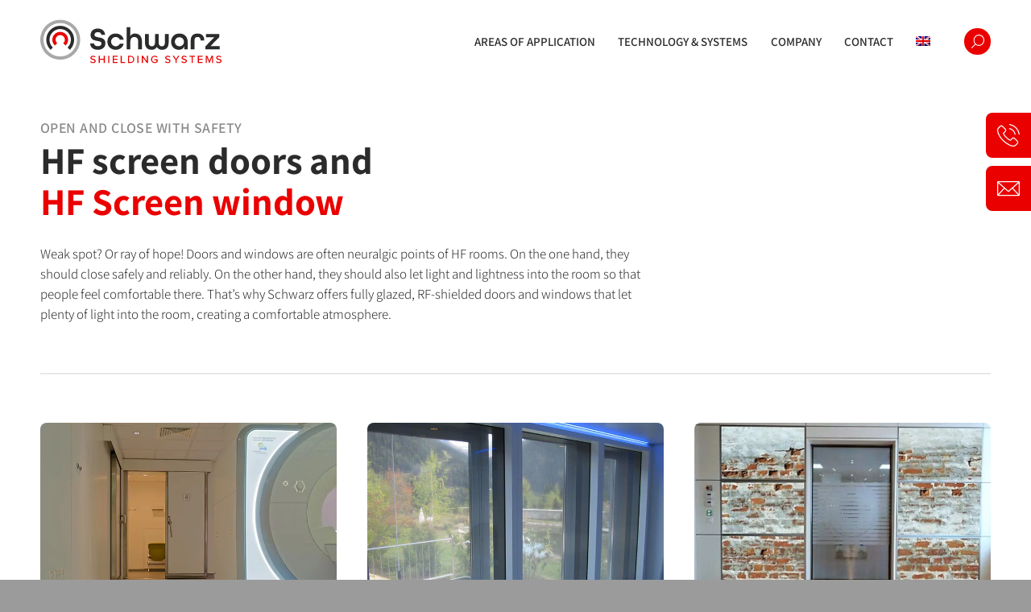

--- FILE ---
content_type: text/html; charset=UTF-8
request_url: https://schwarz-shielding.com/en/technology-systems/hf-screen-doors-and-windows/
body_size: 27908
content:
<!DOCTYPE html>
<html lang="en-US" class="html_stretched responsive av-preloader-disabled  html_header_top html_logo_left html_main_nav_header html_menu_right html_slim html_header_sticky html_header_shrinking_disabled html_mobile_menu_phone html_header_searchicon_disabled html_content_align_center html_header_unstick_top_disabled html_header_stretch_disabled html_minimal_header html_av-submenu-hidden html_av-submenu-display-click html_av-overlay-side html_av-overlay-side-minimal html_av-submenu-noclone html_entry_id_1482 av-cookies-no-cookie-consent av-default-lightbox av-no-preview html_text_menu_active av-mobile-menu-switch-default">
<head>
<meta charset="UTF-8" />


<!-- mobile setting -->
<meta name="viewport" content="width=device-width, initial-scale=1">

<!-- Scripts/CSS and wp_head hook -->
<meta name='robots' content='index, follow, max-image-preview:large, max-snippet:-1, max-video-preview:-1' />
<link rel="alternate" hreflang="en" href="https://schwarz-shielding.com/en/technology-systems/hf-screen-doors-and-windows/" />
<link rel="alternate" hreflang="de" href="https://schwarz-shielding.com/technologie-systeme/hf-schirmtueren-und-fenster/" />
<link rel="alternate" hreflang="x-default" href="https://schwarz-shielding.com/technologie-systeme/hf-schirmtueren-und-fenster/" />

	<!-- This site is optimized with the Yoast SEO plugin v26.9 - https://yoast.com/product/yoast-seo-wordpress/ -->
	<title>HF screen doors and windows | Schwarz Shielding Systems</title>
	<meta name="description" content="Hinged doors, mechanical &amp; ekectic sliding doors ✅ Opaque or full glass ✅ HF screen windows - without moiré effect ✅ Inquire here now!" />
	<link rel="canonical" href="https://schwarz-shielding.com/en/technology-systems/hf-screen-doors-and-windows/" />
	<meta property="og:locale" content="en_US" />
	<meta property="og:type" content="article" />
	<meta property="og:title" content="HF screen doors and windows | Schwarz Shielding Systems" />
	<meta property="og:description" content="Hinged doors, mechanical &amp; ekectic sliding doors ✅ Opaque or full glass ✅ HF screen windows - without moiré effect ✅ Inquire here now!" />
	<meta property="og:url" content="https://schwarz-shielding.com/en/technology-systems/hf-screen-doors-and-windows/" />
	<meta property="og:site_name" content="Schwarz Shielding Systems" />
	<meta property="article:modified_time" content="2021-10-06T09:25:56+00:00" />
	<meta name="twitter:card" content="summary_large_image" />
	<meta name="twitter:label1" content="Est. reading time" />
	<meta name="twitter:data1" content="17 minutes" />
	<script type="application/ld+json" class="yoast-schema-graph">{"@context":"https://schema.org","@graph":[{"@type":"WebPage","@id":"https://schwarz-shielding.com/en/technology-systems/hf-screen-doors-and-windows/","url":"https://schwarz-shielding.com/en/technology-systems/hf-screen-doors-and-windows/","name":"HF screen doors and windows | Schwarz Shielding Systems","isPartOf":{"@id":"https://schwarz-shielding.com/#website"},"datePublished":"2021-06-29T11:02:04+00:00","dateModified":"2021-10-06T09:25:56+00:00","description":"Hinged doors, mechanical & ekectic sliding doors ✅ Opaque or full glass ✅ HF screen windows - without moiré effect ✅ Inquire here now!","breadcrumb":{"@id":"https://schwarz-shielding.com/en/technology-systems/hf-screen-doors-and-windows/#breadcrumb"},"inLanguage":"en-US","potentialAction":[{"@type":"ReadAction","target":["https://schwarz-shielding.com/en/technology-systems/hf-screen-doors-and-windows/"]}]},{"@type":"BreadcrumbList","@id":"https://schwarz-shielding.com/en/technology-systems/hf-screen-doors-and-windows/#breadcrumb","itemListElement":[{"@type":"ListItem","position":1,"name":"Startseite","item":"https://schwarz-shielding.com/en/home/"},{"@type":"ListItem","position":2,"name":"Technology &amp; Systems","item":"https://schwarz-shielding.com/en/technology-systems/"},{"@type":"ListItem","position":3,"name":"HF screen doors and windows"}]},{"@type":"WebSite","@id":"https://schwarz-shielding.com/#website","url":"https://schwarz-shielding.com/","name":"Schwarz Shielding Systems","description":"","potentialAction":[{"@type":"SearchAction","target":{"@type":"EntryPoint","urlTemplate":"https://schwarz-shielding.com/?s={search_term_string}"},"query-input":{"@type":"PropertyValueSpecification","valueRequired":true,"valueName":"search_term_string"}}],"inLanguage":"en-US"}]}</script>
	<!-- / Yoast SEO plugin. -->


<link rel="alternate" type="application/rss+xml" title="Schwarz Shielding Systems &raquo; Feed" href="https://schwarz-shielding.com/en/feed/" />
<link rel="alternate" title="oEmbed (JSON)" type="application/json+oembed" href="https://schwarz-shielding.com/en/wp-json/oembed/1.0/embed?url=https%3A%2F%2Fschwarz-shielding.com%2Fen%2Ftechnology-systems%2Fhf-screen-doors-and-windows%2F" />
<link rel="alternate" title="oEmbed (XML)" type="text/xml+oembed" href="https://schwarz-shielding.com/en/wp-json/oembed/1.0/embed?url=https%3A%2F%2Fschwarz-shielding.com%2Fen%2Ftechnology-systems%2Fhf-screen-doors-and-windows%2F&#038;format=xml" />
<style id='wp-img-auto-sizes-contain-inline-css' type='text/css'>
img:is([sizes=auto i],[sizes^="auto," i]){contain-intrinsic-size:3000px 1500px}
/*# sourceURL=wp-img-auto-sizes-contain-inline-css */
</style>
<link rel='stylesheet' id='avia-grid-css' href='https://schwarz-shielding.com/wp-content/themes/enfold/css/grid.css?ver=7.1.3' type='text/css' media='all' />
<link rel='stylesheet' id='avia-base-css' href='https://schwarz-shielding.com/wp-content/themes/enfold/css/base.css?ver=7.1.3' type='text/css' media='all' />
<link rel='stylesheet' id='avia-layout-css' href='https://schwarz-shielding.com/wp-content/themes/enfold/css/layout.css?ver=7.1.3' type='text/css' media='all' />
<link rel='stylesheet' id='avia-module-button-css' href='https://schwarz-shielding.com/wp-content/themes/enfold/config-templatebuilder/avia-shortcodes/buttons/buttons.css?ver=6.9' type='text/css' media='all' />
<link rel='stylesheet' id='avia-module-buttonrow-css' href='https://schwarz-shielding.com/wp-content/themes/enfold/config-templatebuilder/avia-shortcodes/buttonrow/buttonrow.css?ver=6.9' type='text/css' media='all' />
<link rel='stylesheet' id='avia-module-blog-css' href='https://schwarz-shielding.com/wp-content/themes/enfold/config-templatebuilder/avia-shortcodes/blog/blog.css?ver=7.1.3' type='text/css' media='all' />
<link rel='stylesheet' id='avia-module-postslider-css' href='https://schwarz-shielding.com/wp-content/themes/enfold/config-templatebuilder/avia-shortcodes/postslider/postslider.css?ver=7.1.3' type='text/css' media='all' />
<link rel='stylesheet' id='avia-module-comments-css' href='https://schwarz-shielding.com/wp-content/themes/enfold/config-templatebuilder/avia-shortcodes/comments/comments.css?ver=7.1.3' type='text/css' media='all' />
<link rel='stylesheet' id='avia-module-slideshow-css' href='https://schwarz-shielding.com/wp-content/themes/enfold/config-templatebuilder/avia-shortcodes/slideshow/slideshow.css?ver=7.1.3' type='text/css' media='all' />
<link rel='stylesheet' id='avia-module-gallery-css' href='https://schwarz-shielding.com/wp-content/themes/enfold/config-templatebuilder/avia-shortcodes/gallery/gallery.css?ver=7.1.3' type='text/css' media='all' />
<link rel='stylesheet' id='avia-module-gridrow-css' href='https://schwarz-shielding.com/wp-content/themes/enfold/config-templatebuilder/avia-shortcodes/grid_row/grid_row.css?ver=7.1.3' type='text/css' media='all' />
<link rel='stylesheet' id='avia-module-image-css' href='https://schwarz-shielding.com/wp-content/themes/enfold/config-templatebuilder/avia-shortcodes/image/image.css?ver=7.1.3' type='text/css' media='all' />
<link rel='stylesheet' id='avia-module-numbers-css' href='https://schwarz-shielding.com/wp-content/themes/enfold/config-templatebuilder/avia-shortcodes/numbers/numbers.css?ver=7.1.3' type='text/css' media='all' />
<link rel='stylesheet' id='avia-module-social-css' href='https://schwarz-shielding.com/wp-content/themes/enfold/config-templatebuilder/avia-shortcodes/social_share/social_share.css?ver=7.1.3' type='text/css' media='all' />
<link rel='stylesheet' id='avia-module-tabs-css' href='https://schwarz-shielding.com/wp-content/themes/enfold/config-templatebuilder/avia-shortcodes/tabs/tabs.css?ver=7.1.3' type='text/css' media='all' />
<link rel='stylesheet' id='avia-module-video-css' href='https://schwarz-shielding.com/wp-content/themes/enfold/config-templatebuilder/avia-shortcodes/video/video.css?ver=7.1.3' type='text/css' media='all' />
<style id='wp-emoji-styles-inline-css' type='text/css'>

	img.wp-smiley, img.emoji {
		display: inline !important;
		border: none !important;
		box-shadow: none !important;
		height: 1em !important;
		width: 1em !important;
		margin: 0 0.07em !important;
		vertical-align: -0.1em !important;
		background: none !important;
		padding: 0 !important;
	}
/*# sourceURL=wp-emoji-styles-inline-css */
</style>
<link rel='stylesheet' id='wp-block-library-css' href='https://schwarz-shielding.com/wp-includes/css/dist/block-library/style.min.css?ver=6.9' type='text/css' media='all' />
<style id='global-styles-inline-css' type='text/css'>
:root{--wp--preset--aspect-ratio--square: 1;--wp--preset--aspect-ratio--4-3: 4/3;--wp--preset--aspect-ratio--3-4: 3/4;--wp--preset--aspect-ratio--3-2: 3/2;--wp--preset--aspect-ratio--2-3: 2/3;--wp--preset--aspect-ratio--16-9: 16/9;--wp--preset--aspect-ratio--9-16: 9/16;--wp--preset--color--black: #000000;--wp--preset--color--cyan-bluish-gray: #abb8c3;--wp--preset--color--white: #ffffff;--wp--preset--color--pale-pink: #f78da7;--wp--preset--color--vivid-red: #cf2e2e;--wp--preset--color--luminous-vivid-orange: #ff6900;--wp--preset--color--luminous-vivid-amber: #fcb900;--wp--preset--color--light-green-cyan: #7bdcb5;--wp--preset--color--vivid-green-cyan: #00d084;--wp--preset--color--pale-cyan-blue: #8ed1fc;--wp--preset--color--vivid-cyan-blue: #0693e3;--wp--preset--color--vivid-purple: #9b51e0;--wp--preset--color--metallic-red: #b02b2c;--wp--preset--color--maximum-yellow-red: #edae44;--wp--preset--color--yellow-sun: #eeee22;--wp--preset--color--palm-leaf: #83a846;--wp--preset--color--aero: #7bb0e7;--wp--preset--color--old-lavender: #745f7e;--wp--preset--color--steel-teal: #5f8789;--wp--preset--color--raspberry-pink: #d65799;--wp--preset--color--medium-turquoise: #4ecac2;--wp--preset--gradient--vivid-cyan-blue-to-vivid-purple: linear-gradient(135deg,rgb(6,147,227) 0%,rgb(155,81,224) 100%);--wp--preset--gradient--light-green-cyan-to-vivid-green-cyan: linear-gradient(135deg,rgb(122,220,180) 0%,rgb(0,208,130) 100%);--wp--preset--gradient--luminous-vivid-amber-to-luminous-vivid-orange: linear-gradient(135deg,rgb(252,185,0) 0%,rgb(255,105,0) 100%);--wp--preset--gradient--luminous-vivid-orange-to-vivid-red: linear-gradient(135deg,rgb(255,105,0) 0%,rgb(207,46,46) 100%);--wp--preset--gradient--very-light-gray-to-cyan-bluish-gray: linear-gradient(135deg,rgb(238,238,238) 0%,rgb(169,184,195) 100%);--wp--preset--gradient--cool-to-warm-spectrum: linear-gradient(135deg,rgb(74,234,220) 0%,rgb(151,120,209) 20%,rgb(207,42,186) 40%,rgb(238,44,130) 60%,rgb(251,105,98) 80%,rgb(254,248,76) 100%);--wp--preset--gradient--blush-light-purple: linear-gradient(135deg,rgb(255,206,236) 0%,rgb(152,150,240) 100%);--wp--preset--gradient--blush-bordeaux: linear-gradient(135deg,rgb(254,205,165) 0%,rgb(254,45,45) 50%,rgb(107,0,62) 100%);--wp--preset--gradient--luminous-dusk: linear-gradient(135deg,rgb(255,203,112) 0%,rgb(199,81,192) 50%,rgb(65,88,208) 100%);--wp--preset--gradient--pale-ocean: linear-gradient(135deg,rgb(255,245,203) 0%,rgb(182,227,212) 50%,rgb(51,167,181) 100%);--wp--preset--gradient--electric-grass: linear-gradient(135deg,rgb(202,248,128) 0%,rgb(113,206,126) 100%);--wp--preset--gradient--midnight: linear-gradient(135deg,rgb(2,3,129) 0%,rgb(40,116,252) 100%);--wp--preset--font-size--small: 1rem;--wp--preset--font-size--medium: 1.125rem;--wp--preset--font-size--large: 1.75rem;--wp--preset--font-size--x-large: clamp(1.75rem, 3vw, 2.25rem);--wp--preset--spacing--20: 0.44rem;--wp--preset--spacing--30: 0.67rem;--wp--preset--spacing--40: 1rem;--wp--preset--spacing--50: 1.5rem;--wp--preset--spacing--60: 2.25rem;--wp--preset--spacing--70: 3.38rem;--wp--preset--spacing--80: 5.06rem;--wp--preset--shadow--natural: 6px 6px 9px rgba(0, 0, 0, 0.2);--wp--preset--shadow--deep: 12px 12px 50px rgba(0, 0, 0, 0.4);--wp--preset--shadow--sharp: 6px 6px 0px rgba(0, 0, 0, 0.2);--wp--preset--shadow--outlined: 6px 6px 0px -3px rgb(255, 255, 255), 6px 6px rgb(0, 0, 0);--wp--preset--shadow--crisp: 6px 6px 0px rgb(0, 0, 0);}:root { --wp--style--global--content-size: 800px;--wp--style--global--wide-size: 1130px; }:where(body) { margin: 0; }.wp-site-blocks > .alignleft { float: left; margin-right: 2em; }.wp-site-blocks > .alignright { float: right; margin-left: 2em; }.wp-site-blocks > .aligncenter { justify-content: center; margin-left: auto; margin-right: auto; }:where(.is-layout-flex){gap: 0.5em;}:where(.is-layout-grid){gap: 0.5em;}.is-layout-flow > .alignleft{float: left;margin-inline-start: 0;margin-inline-end: 2em;}.is-layout-flow > .alignright{float: right;margin-inline-start: 2em;margin-inline-end: 0;}.is-layout-flow > .aligncenter{margin-left: auto !important;margin-right: auto !important;}.is-layout-constrained > .alignleft{float: left;margin-inline-start: 0;margin-inline-end: 2em;}.is-layout-constrained > .alignright{float: right;margin-inline-start: 2em;margin-inline-end: 0;}.is-layout-constrained > .aligncenter{margin-left: auto !important;margin-right: auto !important;}.is-layout-constrained > :where(:not(.alignleft):not(.alignright):not(.alignfull)){max-width: var(--wp--style--global--content-size);margin-left: auto !important;margin-right: auto !important;}.is-layout-constrained > .alignwide{max-width: var(--wp--style--global--wide-size);}body .is-layout-flex{display: flex;}.is-layout-flex{flex-wrap: wrap;align-items: center;}.is-layout-flex > :is(*, div){margin: 0;}body .is-layout-grid{display: grid;}.is-layout-grid > :is(*, div){margin: 0;}body{padding-top: 0px;padding-right: 0px;padding-bottom: 0px;padding-left: 0px;}a:where(:not(.wp-element-button)){text-decoration: underline;}:root :where(.wp-element-button, .wp-block-button__link){background-color: #32373c;border-width: 0;color: #fff;font-family: inherit;font-size: inherit;font-style: inherit;font-weight: inherit;letter-spacing: inherit;line-height: inherit;padding-top: calc(0.667em + 2px);padding-right: calc(1.333em + 2px);padding-bottom: calc(0.667em + 2px);padding-left: calc(1.333em + 2px);text-decoration: none;text-transform: inherit;}.has-black-color{color: var(--wp--preset--color--black) !important;}.has-cyan-bluish-gray-color{color: var(--wp--preset--color--cyan-bluish-gray) !important;}.has-white-color{color: var(--wp--preset--color--white) !important;}.has-pale-pink-color{color: var(--wp--preset--color--pale-pink) !important;}.has-vivid-red-color{color: var(--wp--preset--color--vivid-red) !important;}.has-luminous-vivid-orange-color{color: var(--wp--preset--color--luminous-vivid-orange) !important;}.has-luminous-vivid-amber-color{color: var(--wp--preset--color--luminous-vivid-amber) !important;}.has-light-green-cyan-color{color: var(--wp--preset--color--light-green-cyan) !important;}.has-vivid-green-cyan-color{color: var(--wp--preset--color--vivid-green-cyan) !important;}.has-pale-cyan-blue-color{color: var(--wp--preset--color--pale-cyan-blue) !important;}.has-vivid-cyan-blue-color{color: var(--wp--preset--color--vivid-cyan-blue) !important;}.has-vivid-purple-color{color: var(--wp--preset--color--vivid-purple) !important;}.has-metallic-red-color{color: var(--wp--preset--color--metallic-red) !important;}.has-maximum-yellow-red-color{color: var(--wp--preset--color--maximum-yellow-red) !important;}.has-yellow-sun-color{color: var(--wp--preset--color--yellow-sun) !important;}.has-palm-leaf-color{color: var(--wp--preset--color--palm-leaf) !important;}.has-aero-color{color: var(--wp--preset--color--aero) !important;}.has-old-lavender-color{color: var(--wp--preset--color--old-lavender) !important;}.has-steel-teal-color{color: var(--wp--preset--color--steel-teal) !important;}.has-raspberry-pink-color{color: var(--wp--preset--color--raspberry-pink) !important;}.has-medium-turquoise-color{color: var(--wp--preset--color--medium-turquoise) !important;}.has-black-background-color{background-color: var(--wp--preset--color--black) !important;}.has-cyan-bluish-gray-background-color{background-color: var(--wp--preset--color--cyan-bluish-gray) !important;}.has-white-background-color{background-color: var(--wp--preset--color--white) !important;}.has-pale-pink-background-color{background-color: var(--wp--preset--color--pale-pink) !important;}.has-vivid-red-background-color{background-color: var(--wp--preset--color--vivid-red) !important;}.has-luminous-vivid-orange-background-color{background-color: var(--wp--preset--color--luminous-vivid-orange) !important;}.has-luminous-vivid-amber-background-color{background-color: var(--wp--preset--color--luminous-vivid-amber) !important;}.has-light-green-cyan-background-color{background-color: var(--wp--preset--color--light-green-cyan) !important;}.has-vivid-green-cyan-background-color{background-color: var(--wp--preset--color--vivid-green-cyan) !important;}.has-pale-cyan-blue-background-color{background-color: var(--wp--preset--color--pale-cyan-blue) !important;}.has-vivid-cyan-blue-background-color{background-color: var(--wp--preset--color--vivid-cyan-blue) !important;}.has-vivid-purple-background-color{background-color: var(--wp--preset--color--vivid-purple) !important;}.has-metallic-red-background-color{background-color: var(--wp--preset--color--metallic-red) !important;}.has-maximum-yellow-red-background-color{background-color: var(--wp--preset--color--maximum-yellow-red) !important;}.has-yellow-sun-background-color{background-color: var(--wp--preset--color--yellow-sun) !important;}.has-palm-leaf-background-color{background-color: var(--wp--preset--color--palm-leaf) !important;}.has-aero-background-color{background-color: var(--wp--preset--color--aero) !important;}.has-old-lavender-background-color{background-color: var(--wp--preset--color--old-lavender) !important;}.has-steel-teal-background-color{background-color: var(--wp--preset--color--steel-teal) !important;}.has-raspberry-pink-background-color{background-color: var(--wp--preset--color--raspberry-pink) !important;}.has-medium-turquoise-background-color{background-color: var(--wp--preset--color--medium-turquoise) !important;}.has-black-border-color{border-color: var(--wp--preset--color--black) !important;}.has-cyan-bluish-gray-border-color{border-color: var(--wp--preset--color--cyan-bluish-gray) !important;}.has-white-border-color{border-color: var(--wp--preset--color--white) !important;}.has-pale-pink-border-color{border-color: var(--wp--preset--color--pale-pink) !important;}.has-vivid-red-border-color{border-color: var(--wp--preset--color--vivid-red) !important;}.has-luminous-vivid-orange-border-color{border-color: var(--wp--preset--color--luminous-vivid-orange) !important;}.has-luminous-vivid-amber-border-color{border-color: var(--wp--preset--color--luminous-vivid-amber) !important;}.has-light-green-cyan-border-color{border-color: var(--wp--preset--color--light-green-cyan) !important;}.has-vivid-green-cyan-border-color{border-color: var(--wp--preset--color--vivid-green-cyan) !important;}.has-pale-cyan-blue-border-color{border-color: var(--wp--preset--color--pale-cyan-blue) !important;}.has-vivid-cyan-blue-border-color{border-color: var(--wp--preset--color--vivid-cyan-blue) !important;}.has-vivid-purple-border-color{border-color: var(--wp--preset--color--vivid-purple) !important;}.has-metallic-red-border-color{border-color: var(--wp--preset--color--metallic-red) !important;}.has-maximum-yellow-red-border-color{border-color: var(--wp--preset--color--maximum-yellow-red) !important;}.has-yellow-sun-border-color{border-color: var(--wp--preset--color--yellow-sun) !important;}.has-palm-leaf-border-color{border-color: var(--wp--preset--color--palm-leaf) !important;}.has-aero-border-color{border-color: var(--wp--preset--color--aero) !important;}.has-old-lavender-border-color{border-color: var(--wp--preset--color--old-lavender) !important;}.has-steel-teal-border-color{border-color: var(--wp--preset--color--steel-teal) !important;}.has-raspberry-pink-border-color{border-color: var(--wp--preset--color--raspberry-pink) !important;}.has-medium-turquoise-border-color{border-color: var(--wp--preset--color--medium-turquoise) !important;}.has-vivid-cyan-blue-to-vivid-purple-gradient-background{background: var(--wp--preset--gradient--vivid-cyan-blue-to-vivid-purple) !important;}.has-light-green-cyan-to-vivid-green-cyan-gradient-background{background: var(--wp--preset--gradient--light-green-cyan-to-vivid-green-cyan) !important;}.has-luminous-vivid-amber-to-luminous-vivid-orange-gradient-background{background: var(--wp--preset--gradient--luminous-vivid-amber-to-luminous-vivid-orange) !important;}.has-luminous-vivid-orange-to-vivid-red-gradient-background{background: var(--wp--preset--gradient--luminous-vivid-orange-to-vivid-red) !important;}.has-very-light-gray-to-cyan-bluish-gray-gradient-background{background: var(--wp--preset--gradient--very-light-gray-to-cyan-bluish-gray) !important;}.has-cool-to-warm-spectrum-gradient-background{background: var(--wp--preset--gradient--cool-to-warm-spectrum) !important;}.has-blush-light-purple-gradient-background{background: var(--wp--preset--gradient--blush-light-purple) !important;}.has-blush-bordeaux-gradient-background{background: var(--wp--preset--gradient--blush-bordeaux) !important;}.has-luminous-dusk-gradient-background{background: var(--wp--preset--gradient--luminous-dusk) !important;}.has-pale-ocean-gradient-background{background: var(--wp--preset--gradient--pale-ocean) !important;}.has-electric-grass-gradient-background{background: var(--wp--preset--gradient--electric-grass) !important;}.has-midnight-gradient-background{background: var(--wp--preset--gradient--midnight) !important;}.has-small-font-size{font-size: var(--wp--preset--font-size--small) !important;}.has-medium-font-size{font-size: var(--wp--preset--font-size--medium) !important;}.has-large-font-size{font-size: var(--wp--preset--font-size--large) !important;}.has-x-large-font-size{font-size: var(--wp--preset--font-size--x-large) !important;}
/*# sourceURL=global-styles-inline-css */
</style>

<link rel='stylesheet' id='wp-components-css' href='https://schwarz-shielding.com/wp-includes/css/dist/components/style.min.css?ver=6.9' type='text/css' media='all' />
<link rel='stylesheet' id='wp-preferences-css' href='https://schwarz-shielding.com/wp-includes/css/dist/preferences/style.min.css?ver=6.9' type='text/css' media='all' />
<link rel='stylesheet' id='wp-block-editor-css' href='https://schwarz-shielding.com/wp-includes/css/dist/block-editor/style.min.css?ver=6.9' type='text/css' media='all' />
<link rel='stylesheet' id='popup-maker-block-library-style-css' href='https://schwarz-shielding.com/wp-content/plugins/popup-maker/dist/packages/block-library-style.css?ver=dbea705cfafe089d65f1' type='text/css' media='all' />
<link rel='stylesheet' id='contact-form-7-css' href='https://schwarz-shielding.com/wp-content/plugins/contact-form-7/includes/css/styles.css?ver=6.1.4' type='text/css' media='all' />
<link rel='stylesheet' id='wpml-legacy-dropdown-0-css' href='https://schwarz-shielding.com/wp-content/plugins/sitepress-multilingual-cms/templates/language-switchers/legacy-dropdown/style.min.css?ver=1' type='text/css' media='all' />
<style id='wpml-legacy-dropdown-0-inline-css' type='text/css'>
.wpml-ls-statics-shortcode_actions, .wpml-ls-statics-shortcode_actions .wpml-ls-sub-menu, .wpml-ls-statics-shortcode_actions a {border-color:#EEEEEE;}.wpml-ls-statics-shortcode_actions a, .wpml-ls-statics-shortcode_actions .wpml-ls-sub-menu a, .wpml-ls-statics-shortcode_actions .wpml-ls-sub-menu a:link, .wpml-ls-statics-shortcode_actions li:not(.wpml-ls-current-language) .wpml-ls-link, .wpml-ls-statics-shortcode_actions li:not(.wpml-ls-current-language) .wpml-ls-link:link {color:#444444;background-color:#ffffff;}.wpml-ls-statics-shortcode_actions .wpml-ls-sub-menu a:hover,.wpml-ls-statics-shortcode_actions .wpml-ls-sub-menu a:focus, .wpml-ls-statics-shortcode_actions .wpml-ls-sub-menu a:link:hover, .wpml-ls-statics-shortcode_actions .wpml-ls-sub-menu a:link:focus {color:#000000;background-color:#eeeeee;}.wpml-ls-statics-shortcode_actions .wpml-ls-current-language > a {color:#444444;background-color:#ffffff;}.wpml-ls-statics-shortcode_actions .wpml-ls-current-language:hover>a, .wpml-ls-statics-shortcode_actions .wpml-ls-current-language>a:focus {color:#000000;background-color:#eeeeee;}
/*# sourceURL=wpml-legacy-dropdown-0-inline-css */
</style>
<link rel='stylesheet' id='wpml-menu-item-0-css' href='https://schwarz-shielding.com/wp-content/plugins/sitepress-multilingual-cms/templates/language-switchers/menu-item/style.min.css?ver=1' type='text/css' media='all' />
<style id='wpml-menu-item-0-inline-css' type='text/css'>
#lang_sel img, #lang_sel_list img, #lang_sel_footer img { display: inline; }
/*# sourceURL=wpml-menu-item-0-inline-css */
</style>
<link rel='stylesheet' id='avia-scs-css' href='https://schwarz-shielding.com/wp-content/themes/enfold/css/shortcodes.css?ver=7.1.3' type='text/css' media='all' />
<link rel='stylesheet' id='avia-fold-unfold-css' href='https://schwarz-shielding.com/wp-content/themes/enfold/css/avia-snippet-fold-unfold.css?ver=7.1.3' type='text/css' media='all' />
<link rel='stylesheet' id='avia-popup-css-css' href='https://schwarz-shielding.com/wp-content/themes/enfold/js/aviapopup/magnific-popup.min.css?ver=7.1.3' type='text/css' media='screen' />
<link rel='stylesheet' id='avia-lightbox-css' href='https://schwarz-shielding.com/wp-content/themes/enfold/css/avia-snippet-lightbox.css?ver=7.1.3' type='text/css' media='screen' />
<link rel='stylesheet' id='avia-widget-css-css' href='https://schwarz-shielding.com/wp-content/themes/enfold/css/avia-snippet-widget.css?ver=7.1.3' type='text/css' media='screen' />
<link rel='stylesheet' id='avia-dynamic-css' href='https://schwarz-shielding.com/wp-content/uploads/dynamic_avia/enfold_child_en.css?ver=6156f9f1560fb' type='text/css' media='all' />
<link rel='stylesheet' id='avia-custom-css' href='https://schwarz-shielding.com/wp-content/themes/enfold/css/custom.css?ver=7.1.3' type='text/css' media='all' />
<link rel='stylesheet' id='avia-style-css' href='https://schwarz-shielding.com/wp-content/themes/enfold-child/style.css?ver=7.1.3' type='text/css' media='all' />
<link rel='stylesheet' id='borlabs-cookie-css' href='https://schwarz-shielding.com/wp-content/cache/borlabs-cookie/borlabs-cookie_1_en.css?ver=2.3.6-27' type='text/css' media='all' />
<link rel='stylesheet' id='cf7cf-style-css' href='https://schwarz-shielding.com/wp-content/plugins/contact-form-7-conditional-fields-pro/style.css?ver=2.6.7' type='text/css' media='all' />
<link rel='stylesheet' id='avia-wpml-css' href='https://schwarz-shielding.com/wp-content/themes/enfold/config-wpml/wpml-mod.css?ver=7.1.3' type='text/css' media='all' />
<link rel='stylesheet' id='avia-single-post-1482-css' href='https://schwarz-shielding.com/wp-content/uploads/dynamic_avia/avia_posts_css/post-1482.css?ver=ver-1770153759' type='text/css' media='all' />
<script type="text/javascript" src="https://schwarz-shielding.com/wp-includes/js/jquery/jquery.min.js?ver=3.7.1" id="jquery-core-js"></script>
<script type="text/javascript" src="https://schwarz-shielding.com/wp-includes/js/jquery/jquery-migrate.min.js?ver=3.4.1" id="jquery-migrate-js"></script>
<script type="text/javascript" src="https://schwarz-shielding.com/wp-content/plugins/sitepress-multilingual-cms/templates/language-switchers/legacy-dropdown/script.min.js?ver=1" id="wpml-legacy-dropdown-0-js"></script>
<script type="text/javascript" src="https://schwarz-shielding.com/wp-content/themes/enfold-child/assets/js/pixel-power.js?ver=6.9" id="pixel-power-js"></script>
<script type="text/javascript" src="https://schwarz-shielding.com/wp-content/themes/enfold/js/avia-js.js?ver=7.1.3" id="avia-js-js"></script>
<script type="text/javascript" src="https://schwarz-shielding.com/wp-content/themes/enfold/js/avia-compat.js?ver=7.1.3" id="avia-compat-js"></script>
<script type="text/javascript" src="https://schwarz-shielding.com/wp-content/themes/enfold/config-wpml/wpml-mod.js?ver=7.1.3" id="avia-wpml-script-js"></script>
<link rel="https://api.w.org/" href="https://schwarz-shielding.com/en/wp-json/" /><link rel="alternate" title="JSON" type="application/json" href="https://schwarz-shielding.com/en/wp-json/wp/v2/pages/1482" /><link rel="EditURI" type="application/rsd+xml" title="RSD" href="https://schwarz-shielding.com/xmlrpc.php?rsd" />
<meta name="generator" content="WordPress 6.9" />
<link rel='shortlink' href='https://schwarz-shielding.com/en/?p=1482' />
<meta name="generator" content="WPML ver:4.8.6 stt:1,3;" />
		<link rel="apple-touch-icon" sizes="180x180" href="/apple-touch-icon.png">
		<link rel="icon" type="image/png" sizes="32x32" href="/favicon-32x32.png">
		<link rel="icon" type="image/png" sizes="16x16" href="/favicon-16x16.png">
		<link rel="manifest" href="/site.webmanifest">
		<link rel="mask-icon" href="/safari-pinned-tab.svg" color="#eb0000">
		<meta name="msapplication-TileColor" content="#eb0000">
		<meta name="theme-color" content="#ffffff">
	

<!--[if lt IE 9]><script src="https://schwarz-shielding.com/wp-content/themes/enfold/js/html5shiv.js"></script><![endif]--><link rel="profile" href="https://gmpg.org/xfn/11" />
<link rel="alternate" type="application/rss+xml" title="Schwarz Shielding Systems RSS2 Feed" href="https://schwarz-shielding.com/en/feed/" />
<link rel="pingback" href="https://schwarz-shielding.com/xmlrpc.php" />
<style type="text/css">
		@font-face {font-family: 'entypo-fontello-enfold'; font-weight: normal; font-style: normal; font-display: auto;
		src: url('https://schwarz-shielding.com/wp-content/themes/enfold/config-templatebuilder/avia-template-builder/assets/fonts/entypo-fontello-enfold/entypo-fontello-enfold.woff2') format('woff2'),
		url('https://schwarz-shielding.com/wp-content/themes/enfold/config-templatebuilder/avia-template-builder/assets/fonts/entypo-fontello-enfold/entypo-fontello-enfold.woff') format('woff'),
		url('https://schwarz-shielding.com/wp-content/themes/enfold/config-templatebuilder/avia-template-builder/assets/fonts/entypo-fontello-enfold/entypo-fontello-enfold.ttf') format('truetype'),
		url('https://schwarz-shielding.com/wp-content/themes/enfold/config-templatebuilder/avia-template-builder/assets/fonts/entypo-fontello-enfold/entypo-fontello-enfold.svg#entypo-fontello-enfold') format('svg'),
		url('https://schwarz-shielding.com/wp-content/themes/enfold/config-templatebuilder/avia-template-builder/assets/fonts/entypo-fontello-enfold/entypo-fontello-enfold.eot'),
		url('https://schwarz-shielding.com/wp-content/themes/enfold/config-templatebuilder/avia-template-builder/assets/fonts/entypo-fontello-enfold/entypo-fontello-enfold.eot?#iefix') format('embedded-opentype');
		}

		#top .avia-font-entypo-fontello-enfold, body .avia-font-entypo-fontello-enfold, html body [data-av_iconfont='entypo-fontello-enfold']:before{ font-family: 'entypo-fontello-enfold'; }
		
		@font-face {font-family: 'entypo-fontello'; font-weight: normal; font-style: normal; font-display: auto;
		src: url('https://schwarz-shielding.com/wp-content/themes/enfold/config-templatebuilder/avia-template-builder/assets/fonts/entypo-fontello/entypo-fontello.woff2') format('woff2'),
		url('https://schwarz-shielding.com/wp-content/themes/enfold/config-templatebuilder/avia-template-builder/assets/fonts/entypo-fontello/entypo-fontello.woff') format('woff'),
		url('https://schwarz-shielding.com/wp-content/themes/enfold/config-templatebuilder/avia-template-builder/assets/fonts/entypo-fontello/entypo-fontello.ttf') format('truetype'),
		url('https://schwarz-shielding.com/wp-content/themes/enfold/config-templatebuilder/avia-template-builder/assets/fonts/entypo-fontello/entypo-fontello.svg#entypo-fontello') format('svg'),
		url('https://schwarz-shielding.com/wp-content/themes/enfold/config-templatebuilder/avia-template-builder/assets/fonts/entypo-fontello/entypo-fontello.eot'),
		url('https://schwarz-shielding.com/wp-content/themes/enfold/config-templatebuilder/avia-template-builder/assets/fonts/entypo-fontello/entypo-fontello.eot?#iefix') format('embedded-opentype');
		}

		#top .avia-font-entypo-fontello, body .avia-font-entypo-fontello, html body [data-av_iconfont='entypo-fontello']:before{ font-family: 'entypo-fontello'; }
		</style>

<!--
Debugging Info for Theme support: 

Theme: Enfold
Version: 7.1.3
Installed: enfold
AviaFramework Version: 5.6
AviaBuilder Version: 6.0
aviaElementManager Version: 1.0.1
- - - - - - - - - - -
ChildTheme: Enfold Child
ChildTheme Version: 1.0
ChildTheme Installed: enfold

- - - - - - - - - - -
ML:512-PU:137-PLA:27
WP:6.9
Compress: CSS:disabled - JS:disabled
Updates: disabled
PLAu:27
-->	
<meta name="facebook-domain-verification" content="t94fs4sl34si53uukkkycfcgx8feoh" />
</head>

<body id="top" class="wp-singular page-template-default page page-id-1482 page-child parent-pageid-1179 wp-theme-enfold wp-child-theme-enfold-child stretched rtl_columns av-curtain-numeric post-type-page translation_priority-optional-en avia-responsive-images-support" itemscope="itemscope" itemtype="https://schema.org/WebPage" >

	
	<div id='wrap_all'>

	
<header id='header' class='all_colors header_color light_bg_color  av_header_top av_logo_left av_main_nav_header av_menu_right av_slim av_header_sticky av_header_shrinking_disabled av_header_stretch_disabled av_mobile_menu_phone av_header_searchicon_disabled av_header_unstick_top_disabled av_minimal_header av_bottom_nav_disabled  av_header_border_disabled'  data-av_shrink_factor='50' role="banner" itemscope="itemscope" itemtype="https://schema.org/WPHeader" >

		<div  id='header_main' class='container_wrap container_wrap_logo'>

        <div class='container av-logo-container'><div class='inner-container'><span class='logo avia-svg-logo'><a href='https://schwarz-shielding.com/en/' class='av-contains-svg' aria-label='logo-schwarz' title='logo-schwarz'><svg role="graphics-document" title="logo-schwarz" desc="" alt=""   id="logo" xmlns="http://www.w3.org/2000/svg" xml:space="preserve" x="0" y="0" style="enable-background:new 0 0 239 57.18" version="1.1" viewBox="0 0 239 57.18" preserveAspectRatio="xMinYMid meet">
  <style>
    #Gruppe_164 .st0{fill:#2b2b2b;} #Gruppe_164 .st1{fill:#ea0000;}
  </style>
  <g id="Gruppe_164" transform="translate(-1735.25 -483.451)">
    <g id="Gruppe_164-2" transform="translate(1801.076 493.163)">
      <path id="Pfad_140" d="M0 21.51h5.16c.04 2.15 1.65 3.59 4.87 3.59 3.26 0 4.87-1.45 4.87-3.59 0-2.35-2.52-2.81-5.45-3.34-4.09-.74-8.92-1.61-8.92-7.88 0-4.99 3.8-8.5 9.54-8.5 5.57 0 9.33 3.34 9.54 8.3h-4.99c-.04-2.06-1.57-3.55-4.5-3.55-2.97 0-4.46 1.61-4.46 3.59 0 2.35 2.52 2.81 5.45 3.34 4.09.74 8.96 1.61 8.96 7.88 0 5.24-4 8.5-10.03 8.5C4.05 29.84.13 26.66 0 21.51z" class="st0"/>
      <path id="Pfad_141" d="M22.66 19.11c0-6.19 4.54-10.73 10.98-10.73 5.53 0 9.58 3.34 10.57 8.17h-4.95a6.139 6.139 0 0 0-8.15-3.03 6.139 6.139 0 0 0-3.03 8.15 6.139 6.139 0 0 0 8.15 3.03 6.122 6.122 0 0 0 3.03-3.03h4.95c-.99 4.83-5.04 8.17-10.57 8.17-6.44 0-10.98-4.54-10.98-10.73z" class="st0"/>
      <path id="Pfad_142" d="M48.09 0H53v11.76a6.886 6.886 0 0 1 6.07-3.39c4.71 0 9.16 3.05 9.16 10.32V29.3h-4.91V18.7c0-3.88-2.06-5.74-5.16-5.74-3.01 0-5.16 1.94-5.16 5.74v10.61h-4.91V0z" class="st0"/>
      <path id="Pfad_143" d="M72.28 20.56V8.92h4.91v11.64c0 3.34 1.73 4.71 4.13 4.71 2.35 0 4.13-1.4 4.13-4.71V8.92h4.91v11.64c0 3.3 1.73 4.71 4.09 4.71 2.39 0 4.13-1.36 4.13-4.71V8.92h4.91v11.64c0 6.4-3.71 9.29-8.55 9.29a7.856 7.856 0 0 1-7.06-3.67 7.942 7.942 0 0 1-7.06 3.67c-4.83-.01-8.54-2.9-8.54-9.29z" class="st0"/>
      <path id="Pfad_144" d="M106.7 19.32c0-6.48 4.54-10.94 11.02-10.94 6.4 0 10.86 4.33 10.86 10.9v10.03h-4.5v-4a7.412 7.412 0 0 1-7.22 4.54c-4.96-.01-10.16-3.56-10.16-10.53zm16.96-.2c-.08-3.32-2.83-5.94-6.15-5.86s-5.94 2.83-5.86 6.15a6.006 6.006 0 0 0 6.02 5.86 5.78 5.78 0 0 0 5.99-5.57c.02-.2.02-.4 0-.58z" class="st0"/>
      <path id="Pfad_145" d="M132.62 17.46c0-6.15 3.63-9.08 8.96-9.08s8.92 2.93 8.92 9.16v.12h-4.87v-.21c0-3.3-1.65-4.5-4.04-4.5s-4.05 1.2-4.05 4.5V29.3h-4.91l-.01-11.84z" class="st0"/>
      <path id="Pfad_146" d="m152.02 25.22 11.8-11.97h-11.19V8.92h17.75V13l-11.72 11.97h12.14v4.33h-18.78v-4.08z" class="st0"/>
    </g>
    <g id="Gruppe_165" transform="translate(1801.038 530.854)">
      <path id="Pfad_147" d="M.81 7.17c.76.85 1.84 1.33 2.97 1.33 1.53 0 2.06-.78 2.06-1.46 0-.99-1.07-1.27-2.28-1.59C2.05 5.06.3 4.63.3 2.7.3 1.14 1.67.01 3.64.01c1.28-.06 2.52.42 3.44 1.32l-.82 1.05a3.687 3.687 0 0 0-2.73-1.1c-1.05 0-1.77.54-1.77 1.33 0 .85 1.02 1.12 2.19 1.41 1.54.41 3.34.89 3.34 2.9 0 1.47-1.02 2.84-3.56 2.84-1.4.06-2.76-.48-3.72-1.5l.8-1.09z" class="st1"/>
      <path id="Pfad_148" d="M17.96 5.37h-5.22v4.22h-1.42V.15h1.42v3.96h5.22V.15h1.42v9.44h-1.42V5.37z" class="st1"/>
      <path id="Pfad_149" d="M23.85.16h1.42V9.6h-1.42V.16z" class="st1"/>
      <path id="Pfad_150" d="M29.77.16h6.34V1.4h-4.92v2.76h4.82V5.4h-4.82v2.94h4.92v1.24h-6.34V.16z" class="st1"/>
      <path id="Pfad_151" d="M40.27.16h1.42v8.19h4.29v1.24h-5.7L40.27.16z" class="st1"/>
      <path id="Pfad_152" d="M49.91.16h3.37a4.725 4.725 0 0 1 4.89 4.55 4.725 4.725 0 0 1-4.55 4.89h-3.71V.16zm3.37 8.19a3.474 3.474 0 0 0 0-6.95h-1.95v6.95h1.95z" class="st1"/>
      <path id="Pfad_153" d="M62.28.16h1.42V9.6h-1.42V.16z" class="st1"/>
      <path id="Pfad_154" d="M69.6 2.35v7.24h-1.42V.16h1.46l5.14 7.07V.16h1.42V9.6h-1.37L69.6 2.35z" class="st1"/>
      <path id="Pfad_155" d="M85.18 0c1.48-.04 2.88.66 3.73 1.87l-1.15.66a3.24 3.24 0 0 0-2.59-1.27 3.636 3.636 0 0 0 0 7.26 3.65 3.65 0 0 0 2.39-.93v-1.7h-3.03V4.64h4.44V8.1a5.031 5.031 0 0 1-3.81 1.67 4.891 4.891 0 0 1-.14-9.78c.07.01.11.01.16.01z" class="st1"/>
      <path id="Pfad_156" d="M99.45 7.17c.76.85 1.84 1.33 2.97 1.33 1.53 0 2.06-.78 2.06-1.46 0-.99-1.07-1.27-2.28-1.59-1.51-.4-3.27-.84-3.27-2.76 0-1.56 1.37-2.69 3.34-2.69 1.28-.06 2.52.42 3.44 1.32l-.82 1.05a3.687 3.687 0 0 0-2.73-1.1c-1.05 0-1.77.54-1.77 1.33 0 .85 1.02 1.12 2.19 1.41 1.54.41 3.34.89 3.34 2.9 0 1.47-1.02 2.84-3.56 2.84-1.4.06-2.76-.48-3.72-1.5l.81-1.08z" class="st1"/>
      <path id="Pfad_157" d="M112.54 5.64 108.85.15h1.63l2.77 4.22 2.74-4.22h1.64l-3.68 5.49v3.95h-1.41V5.64z" class="st1"/>
      <path id="Pfad_158" d="M121.1 7.17c.76.85 1.84 1.33 2.97 1.33 1.53 0 2.06-.78 2.06-1.46 0-.99-1.07-1.27-2.28-1.59-1.51-.4-3.27-.84-3.27-2.76 0-1.56 1.37-2.69 3.34-2.69 1.28-.06 2.52.42 3.44 1.32l-.82 1.05a3.687 3.687 0 0 0-2.73-1.1c-1.05 0-1.77.54-1.77 1.33 0 .85 1.02 1.12 2.19 1.41 1.54.41 3.34.89 3.34 2.9 0 1.47-1.02 2.84-3.56 2.84-1.4.06-2.76-.48-3.72-1.5l.81-1.08z" class="st1"/>
      <path id="Pfad_159" d="M133.8 1.4h-2.93V.16h7.26V1.4h-2.92v8.19h-1.42V1.4z" class="st1"/>
      <path id="Pfad_160" d="M142 .16h6.34V1.4h-4.92v2.76h4.82V5.4h-4.82v2.94h4.92v1.24H142V.16z" class="st1"/>
      <path id="Pfad_161" d="m160.61 2.09-3.06 7.5h-.59l-3.06-7.5v7.5h-1.42V.16h2.02l2.75 6.78L160 .16h2.02V9.6h-1.42V2.09z" class="st1"/>
      <path id="Pfad_162" d="M166.74 7.17c.76.85 1.84 1.33 2.97 1.33 1.53 0 2.07-.78 2.07-1.46 0-.99-1.07-1.27-2.28-1.59-1.51-.4-3.27-.84-3.27-2.76 0-1.56 1.37-2.69 3.34-2.69 1.28-.06 2.52.42 3.44 1.32l-.82 1.05a3.687 3.687 0 0 0-2.73-1.1c-1.05 0-1.77.54-1.77 1.33 0 .85 1.02 1.12 2.19 1.41 1.54.41 3.34.89 3.34 2.9 0 1.47-1.02 2.84-3.56 2.84-1.4.06-2.76-.48-3.72-1.5l.8-1.08z" class="st1"/>
    </g>
    <path id="Pfad_163" d="M1774.54 522.74c7.18-7.18 7.19-18.82.01-26-7.18-7.18-18.82-7.19-26-.01-7.18 7.18-7.19 18.82-.01 26l.01.01.23.23 3.01-3.01-.23-.23c-5.52-5.51-5.52-14.45-.01-19.97s14.45-5.52 19.97-.01 5.52 14.45.01 19.97l-.01.01-.23.23 3.01 3.01.24-.23z" class="st0"/>
    <path id="Pfad_164" d="M1768.89 517.09c4.06-4.05 4.06-10.63.01-14.69s-10.63-4.06-14.69-.01c-4.06 4.05-4.06 10.63-.01 14.69l.01.01.23.23 3.01-3.01-.23-.23c-2.39-2.39-2.4-6.27-.01-8.66 2.39-2.39 6.27-2.4 8.66-.01s2.4 6.27.01 8.66l-.01.01-.23.23 3.01 3.01.24-.23z" class="st1"/>
    <path id="Pfad_165" d="M1761.55 483.45c-14.53 0-26.3 11.77-26.3 26.3s11.77 26.3 26.3 26.3c14.53 0 26.3-11.77 26.3-26.3-.01-14.52-11.78-26.29-26.3-26.3zm0 48.33c-12.17 0-22.03-9.86-22.03-22.03 0-12.17 9.86-22.03 22.03-22.03s22.03 9.87 22.03 22.03c-.01 12.16-9.87 22.02-22.03 22.03z" style="fill:#a8a8a8"/>
  </g>
</svg></a></span><nav class='main_menu' data-selectname='Select a page'  role="navigation" itemscope="itemscope" itemtype="https://schema.org/SiteNavigationElement" ><div class="avia-menu av-main-nav-wrap"><ul role="menu" class="menu av-main-nav" id="avia-menu"><li role="menuitem" id="menu-item-1543" class="menu-item menu-item-type-custom menu-item-object-custom menu-item-has-children menu-item-top-level menu-item-top-level-1"><a href="#" itemprop="url" tabindex="0"><span class="avia-bullet"></span><span class="avia-menu-text">Areas of application</span><span class="avia-menu-fx"><span class="avia-arrow-wrap"><span class="avia-arrow"></span></span></span></a>


<ul class="sub-menu">
	<li role="menuitem" id="menu-item-1544" class="menu-item menu-item-type-post_type menu-item-object-page"><a href="https://schwarz-shielding.com/en/areas-of-application/medicine/" itemprop="url" tabindex="0"><span class="avia-bullet"></span><span class="avia-menu-text">Medicine</span></a></li>
	<li role="menuitem" id="menu-item-1545" class="menu-item menu-item-type-post_type menu-item-object-page"><a href="https://schwarz-shielding.com/en/areas-of-application/research/" itemprop="url" tabindex="0"><span class="avia-bullet"></span><span class="avia-menu-text">Research</span></a></li>
	<li role="menuitem" id="menu-item-1546" class="menu-item menu-item-type-post_type menu-item-object-page"><a href="https://schwarz-shielding.com/en/areas-of-application/industry/" itemprop="url" tabindex="0"><span class="avia-bullet"></span><span class="avia-menu-text">Industry</span></a></li>
	<li role="menuitem" id="menu-item-1547" class="menu-item menu-item-type-post_type menu-item-object-page"><a href="https://schwarz-shielding.com/en/areas-of-application/authorities/" itemprop="url" tabindex="0"><span class="avia-bullet"></span><span class="avia-menu-text">Authorities</span></a></li>
</ul>
</li>
<li role="menuitem" id="menu-item-1548" class="menu-item menu-item-type-custom menu-item-object-custom current-menu-ancestor current-menu-parent menu-item-has-children menu-item-top-level menu-item-top-level-2"><a href="#" itemprop="url" tabindex="0"><span class="avia-bullet"></span><span class="avia-menu-text">Technology &amp; Systems</span><span class="avia-menu-fx"><span class="avia-arrow-wrap"><span class="avia-arrow"></span></span></span></a>


<ul class="sub-menu">
	<li role="menuitem" id="menu-item-1549" class="menu-item menu-item-type-post_type menu-item-object-page"><a href="https://schwarz-shielding.com/en/technology-systems/hf-shielding-modular-design/" itemprop="url" tabindex="0"><span class="avia-bullet"></span><span class="avia-menu-text">HF shielding Modular design</span></a></li>
	<li role="menuitem" id="menu-item-1550" class="menu-item menu-item-type-post_type menu-item-object-page current-menu-item page_item page-item-1482 current_page_item"><a href="https://schwarz-shielding.com/en/technology-systems/hf-screen-doors-and-windows/" itemprop="url" tabindex="0"><span class="avia-bullet"></span><span class="avia-menu-text">HF screen doors and windows</span></a></li>
	<li role="menuitem" id="menu-item-1551" class="menu-item menu-item-type-post_type menu-item-object-page"><a href="https://schwarz-shielding.com/en/technology-systems/magnetic-field-shielding/" itemprop="url" tabindex="0"><span class="avia-bullet"></span><span class="avia-menu-text">Magnetic field shielding</span></a></li>
	<li role="menuitem" id="menu-item-1552" class="menu-item menu-item-type-post_type menu-item-object-page"><a href="https://schwarz-shielding.com/en/technology-systems/room-concept/" itemprop="url" tabindex="0"><span class="avia-bullet"></span><span class="avia-menu-text">Room concept</span></a></li>
</ul>
</li>
<li role="menuitem" id="menu-item-1553" class="menu-item menu-item-type-custom menu-item-object-custom menu-item-has-children menu-item-top-level menu-item-top-level-3"><a href="#" itemprop="url" tabindex="0"><span class="avia-bullet"></span><span class="avia-menu-text">Company</span><span class="avia-menu-fx"><span class="avia-arrow-wrap"><span class="avia-arrow"></span></span></span></a>


<ul class="sub-menu">
	<li role="menuitem" id="menu-item-1554" class="menu-item menu-item-type-post_type menu-item-object-page"><a href="https://schwarz-shielding.com/en/career/" itemprop="url" tabindex="0"><span class="avia-bullet"></span><span class="avia-menu-text">Career</span></a></li>
	<li role="menuitem" id="menu-item-1555" class="menu-item menu-item-type-post_type menu-item-object-page"><a href="https://schwarz-shielding.com/en/company/history/" itemprop="url" tabindex="0"><span class="avia-bullet"></span><span class="avia-menu-text">History</span></a></li>
	<li role="menuitem" id="menu-item-1556" class="menu-item menu-item-type-post_type menu-item-object-page"><a href="https://schwarz-shielding.com/en/company/team/" itemprop="url" tabindex="0"><span class="avia-bullet"></span><span class="avia-menu-text">Team</span></a></li>
	<li role="menuitem" id="menu-item-1557" class="menu-item menu-item-type-post_type menu-item-object-page"><a href="https://schwarz-shielding.com/en/company/references/" itemprop="url" tabindex="0"><span class="avia-bullet"></span><span class="avia-menu-text">References</span></a></li>
	<li role="menuitem" id="menu-item-1558" class="menu-item menu-item-type-post_type menu-item-object-page"><a href="https://schwarz-shielding.com/en/company/download-media-center/" itemprop="url" tabindex="0"><span class="avia-bullet"></span><span class="avia-menu-text">Download &amp; Media Center</span></a></li>
</ul>
</li>
<li role="menuitem" id="menu-item-1559" class="menu-item menu-item-type-post_type menu-item-object-page menu-item-top-level menu-item-top-level-4"><a href="https://schwarz-shielding.com/en/contact/" itemprop="url" tabindex="0"><span class="avia-bullet"></span><span class="avia-menu-text">Contact</span><span class="avia-menu-fx"><span class="avia-arrow-wrap"><span class="avia-arrow"></span></span></span></a></li>
<li role="menuitem" id="menu-item-wpml-ls-3-en" class="menu-item-language menu-item-language-current menu-item wpml-ls-slot-3 wpml-ls-item wpml-ls-item-en wpml-ls-current-language wpml-ls-menu-item wpml-ls-first-item menu-item-type-wpml_ls_menu_item menu-item-object-wpml_ls_menu_item menu-item-has-children menu-item-top-level menu-item-top-level-5"><a href="https://schwarz-shielding.com/en/technology-systems/hf-screen-doors-and-windows/" itemprop="url" tabindex="0"><span class="avia-bullet"></span><span class="avia-menu-text"><img
            class="wpml-ls-flag"
            src="https://schwarz-shielding.com/wp-content/plugins/sitepress-multilingual-cms/res/flags/en.png"
            alt="English"
            
            
    /></span><span class="avia-menu-fx"><span class="avia-arrow-wrap"><span class="avia-arrow"></span></span></span></a>


<ul class="sub-menu">
	<li role="menuitem" id="menu-item-wpml-ls-3-de" class="menu-item-language menu-item wpml-ls-slot-3 wpml-ls-item wpml-ls-item-de wpml-ls-menu-item wpml-ls-last-item menu-item-type-wpml_ls_menu_item menu-item-object-wpml_ls_menu_item"><a title="Switch to German" href="https://schwarz-shielding.com/technologie-systeme/hf-schirmtueren-und-fenster/" itemprop="url" tabindex="0"><span class="avia-bullet"></span><span class="avia-menu-text"><img
            class="wpml-ls-flag"
            src="https://schwarz-shielding.com/wp-content/plugins/sitepress-multilingual-cms/res/flags/de.png"
            alt="German"
            
            
    /></span></a></li>
</ul>
</li>
<li class="av-burger-menu-main menu-item-avia-special" role="menuitem">
	        			<a href="#" aria-label="Menu" aria-hidden="false">
							<span class="av-hamburger av-hamburger--spin av-js-hamburger">
								<span class="av-hamburger-box">
						          <span class="av-hamburger-inner"></span>
						          <strong>Menu</strong>
								</span>
							</span>
							<span class="avia_hidden_link_text">Menu</span>
						</a>
	        		   </li></ul></div>	<div class="topmenu-elements">
		<!-- <div class="topmenu-language">
			<ul>
				<li><a href="#"><span>DE</span></a></li>
				<li><a href="#"><span>EN</span></a></li>
			</ul>
		</div> -->
		<div class="topmenu-search">
			<div id="menu-item-search" class="noMobile menu-item menu-item-search-dropdown menu-item-avia-special">
				<a href="?s=" data-avia-search-tooltip="&lt;search&gt;	&lt;form action=&quot;https://schwarz-shielding.com/en/&quot; id=&quot;searchform&quot; method=&quot;get&quot; class=&quot;av_disable_ajax_search&quot;&gt;		&lt;div&gt;&lt;span class=&#039;av_searchform_search avia-svg-icon avia-font-svg_entypo-fontello&#039; data-av_svg_icon=&#039;search&#039; data-av_iconset=&#039;svg_entypo-fontello&#039;&gt;&lt;svg version=&quot;1.1&quot; xmlns=&quot;http://www.w3.org/2000/svg&quot; width=&quot;25&quot; height=&quot;32&quot; viewBox=&quot;0 0 25 32&quot; preserveAspectRatio=&quot;xMidYMid meet&quot; aria-labelledby=&#039;av-svg-title-1&#039; aria-describedby=&#039;av-svg-desc-1&#039; role=&quot;graphics-symbol&quot; aria-hidden=&quot;true&quot;&gt;&lt;title id=&#039;av-svg-title-1&#039;&gt;Search&lt;/title&gt;&lt;desc id=&#039;av-svg-desc-1&#039;&gt;Search&lt;/desc&gt;&lt;path d=&quot;M24.704 24.704q0.96 1.088 0.192 1.984l-1.472 1.472q-1.152 1.024-2.176 0l-6.080-6.080q-2.368 1.344-4.992 1.344-4.096 0-7.136-3.040t-3.040-7.136 2.88-7.008 6.976-2.912 7.168 3.040 3.072 7.136q0 2.816-1.472 5.184zM3.008 13.248q0 2.816 2.176 4.992t4.992 2.176 4.832-2.016 2.016-4.896q0-2.816-2.176-4.96t-4.992-2.144-4.832 2.016-2.016 4.832z&quot;&gt;&lt;/path&gt;&lt;/svg&gt;&lt;/span&gt;			&lt;input type=&quot;submit&quot; value=&quot;&quot; id=&quot;searchsubmit&quot; class=&quot;button&quot; title=&quot;Click to start search&quot; /&gt;			&lt;input type=&quot;search&quot; id=&quot;s&quot; name=&quot;s&quot; value=&quot;&quot; aria-label=&#039;Search&#039; placeholder=&#039;Search&#039; required /&gt;		&lt;/div&gt;	&lt;/form&gt;&lt;/search&gt;">
					<span class="avia_hidden_link_text"></span>
				</a>
				<?xml version="1.0" encoding="UTF-8"?> <!-- Generator: Adobe Illustrator 25.2.1, SVG Export Plug-In . SVG Version: 6.00 Build 0) --> <svg xmlns="http://www.w3.org/2000/svg" xmlns:xlink="http://www.w3.org/1999/xlink" version="1.1" id="schwarz-icons" x="0px" y="0px" viewBox="0 0 39.4 39.9" style="enable-background:new 0 0 39.4 39.9;" xml:space="preserve"> <style type="text/css"> .st0{fill:#EA0000;} </style> <path id="testing" class="st0" d="M23,0C14,0,6.6,7.3,6.6,16.4c0,4,1.5,7.9,4.2,10.9L0.4,37.7c-0.5,0.5-0.5,1.3,0,1.8 c0.5,0.5,1.3,0.5,1.8,0c0,0,0,0,0,0l10.5-10.5c7,5.7,17.3,4.7,23.1-2.3s4.7-17.3-2.3-23.1C30.5,1.3,26.8,0,23,0z M23,30.2 c-7.6,0-13.8-6.2-13.8-13.8C9.2,8.8,15.4,2.6,23,2.6c7.6,0,13.8,6.2,13.8,13.8c0,0,0,0,0,0C36.8,24,30.7,30.2,23,30.2L23,30.2z"></path> </svg> 			</div>
		</div>
	</div>
	</nav></div> </div> 
		<!-- end container_wrap-->
		</div>
<div class="header_bg"></div>
<!-- end header -->
</header>

	<div id='main' class='all_colors' data-scroll-offset='88'>

	<div id='av_section_1'  class='avia-section main_color avia-section-default avia-no-border-styling  avia-bg-style-scroll  avia-builder-el-0  el_before_av_section  avia-builder-el-first   container_wrap fullsize' style=' '  ><div class='container' ><main  role="main" itemprop="mainContentOfPage"  class='template-page content  av-content-full alpha units'><div class='post-entry post-entry-type-page post-entry-1482'><div class='entry-content-wrapper clearfix'>
<div class="flex_column av_two_third  flex_column_div av-zero-column-padding    first  avia-builder-el-1  avia-builder-el-no-sibling" style='border-radius:0px; '><div class="pxl-headline pxl-hl hl-wrap | hl-sub--top hl--align-left">
	<div class="hl-inner">
			<h1 class="hl-main hl-line |  hl_main--default">HF screen doors and<br />
<span class="text-red">HF Screen window</span></h1>
			<span class="hl-sub hl-line |  hl_sub--default">Open and close with safety</span>
	</div>
</div>

<section  class='av_textblock_section av-kqhw1x8u-755edbab3cd2c4c7ebfa1c0613e41717'   itemscope="itemscope" itemtype="https://schema.org/CreativeWork" ><div class='avia_textblock'  itemprop="text" ><p>Weak spot? Or ray of hope! Doors and windows are often neuralgic points of HF rooms. On the one hand, they should close safely and reliably. On the other hand, they should also let light and lightness into the room so that people feel comfortable there. That&#8217;s why Schwarz offers fully glazed, RF-shielded doors and windows that let plenty of light into the room, creating a comfortable atmosphere.</p>
</div></section></div></div></div></main><!-- close content main element --></div></div><div id='av_section_2'  class='avia-section main_color avia-section-default avia-no-border-styling has-border avia-bg-style-scroll  avia-builder-el-4  el_after_av_section  el_before_av_section   container_wrap fullsize' style=' '  ><div class='container' ><div class='template-page content  av-content-full alpha units'><div class='post-entry post-entry-type-page post-entry-1482'><div class='entry-content-wrapper clearfix'>
<div class="flex_column av_one_third  flex_column_div av-zero-column-padding    first  avia-builder-el-5  el_before_av_one_third  avia-builder-el-first" style='border-radius:0px; '><style type="text/css" data-created_by="avia_inline_auto" id="style-css-av-kquqmqlv-c72e674887f32c2cf5f2ed71ad10582f">
.avia-image-container.av-kquqmqlv-c72e674887f32c2cf5f2ed71ad10582f img.avia_image{
box-shadow:none;
}
.avia-image-container.av-kquqmqlv-c72e674887f32c2cf5f2ed71ad10582f .av-image-caption-overlay-center{
color:#ffffff;
}
</style>
<div  class='avia-image-container av-kquqmqlv-c72e674887f32c2cf5f2ed71ad10582f av-styling- avia-align-center  avia-builder-el-6  avia-builder-el-no-sibling'   itemprop="image" itemscope="itemscope" itemtype="https://schema.org/ImageObject" ><div class="avia-image-container-inner"><div class="avia-image-overlay-wrap"><img decoding="async" fetchpriority="high" class='wp-image-918 avia-img-lazy-loading-not-918 avia_image' src="https://schwarz-shielding.com/wp-content/webp-express/webp-images/uploads/schirmtueren-01.jpg.webp" alt='' title='schirmtueren-01'  height="414" width="680"  itemprop="thumbnailUrl" srcset="https://schwarz-shielding.com/wp-content/webp-express/webp-images/uploads/schirmtueren-01.jpg.webp 680w,  https://schwarz-shielding.com/wp-content/webp-express/webp-images/uploads/schirmtueren-01-300x183.jpg.webp 300w" sizes="(max-width: 680px) 100vw, 680px" /></div></div></div></div><div class="flex_column av_one_third  flex_column_div av-zero-column-padding      avia-builder-el-7  el_after_av_one_third  el_before_av_one_third" style='border-radius:0px; '><style type="text/css" data-created_by="avia_inline_auto" id="style-css-av-kquqmqlv-d00bbfaa378f376deeb8e6408d56ae3f">
.avia-image-container.av-kquqmqlv-d00bbfaa378f376deeb8e6408d56ae3f img.avia_image{
box-shadow:none;
}
.avia-image-container.av-kquqmqlv-d00bbfaa378f376deeb8e6408d56ae3f .av-image-caption-overlay-center{
color:#ffffff;
}
</style>
<div  class='avia-image-container av-kquqmqlv-d00bbfaa378f376deeb8e6408d56ae3f av-styling- avia-align-center  avia-builder-el-8  avia-builder-el-no-sibling'   itemprop="image" itemscope="itemscope" itemtype="https://schema.org/ImageObject" ><div class="avia-image-container-inner"><div class="avia-image-overlay-wrap"><img decoding="async" fetchpriority="high" class='wp-image-922 avia-img-lazy-loading-not-922 avia_image' src="https://schwarz-shielding.com/wp-content/webp-express/webp-images/uploads/schirmtueren-03.jpg.webp" alt='' title='schirmtueren-03'  height="414" width="680"  itemprop="thumbnailUrl" srcset="https://schwarz-shielding.com/wp-content/webp-express/webp-images/uploads/schirmtueren-03.jpg.webp 680w,  https://schwarz-shielding.com/wp-content/webp-express/webp-images/uploads/schirmtueren-03-300x183.jpg.webp 300w" sizes="(max-width: 680px) 100vw, 680px" /></div></div></div></div><div class="flex_column av_one_third  flex_column_div av-zero-column-padding      avia-builder-el-9  el_after_av_one_third  avia-builder-el-last" style='border-radius:0px; '><style type="text/css" data-created_by="avia_inline_auto" id="style-css-av-kquqmqlv-4b52706c61dbe244892570e69eb3fcdc">
.avia-image-container.av-kquqmqlv-4b52706c61dbe244892570e69eb3fcdc img.avia_image{
box-shadow:none;
}
.avia-image-container.av-kquqmqlv-4b52706c61dbe244892570e69eb3fcdc .av-image-caption-overlay-center{
color:#ffffff;
}
</style>
<div  class='avia-image-container av-kquqmqlv-4b52706c61dbe244892570e69eb3fcdc av-styling- avia-align-center  avia-builder-el-10  avia-builder-el-no-sibling'   itemprop="image" itemscope="itemscope" itemtype="https://schema.org/ImageObject" ><div class="avia-image-container-inner"><div class="avia-image-overlay-wrap"><img decoding="async" fetchpriority="high" class='wp-image-920 avia-img-lazy-loading-not-920 avia_image' src="https://schwarz-shielding.com/wp-content/webp-express/webp-images/uploads/schirmtueren-02.jpg.webp" alt='' title='schirmtueren-02'  height="414" width="680"  itemprop="thumbnailUrl" srcset="https://schwarz-shielding.com/wp-content/webp-express/webp-images/uploads/schirmtueren-02.jpg.webp 680w,  https://schwarz-shielding.com/wp-content/webp-express/webp-images/uploads/schirmtueren-02-300x183.jpg.webp 300w" sizes="(max-width: 680px) 100vw, 680px" /></div></div></div></div>
</p>
</div></div></div><!-- close content main div --></div></div><div id='av_section_3'  class='avia-section alternate_color avia-section-default avia-no-border-styling  avia-bg-style-scroll  avia-builder-el-11  el_after_av_section  el_before_av_section   container_wrap fullsize' style=' '  ><div class='container' ><div class='template-page content  av-content-full alpha units'><div class='post-entry post-entry-type-page post-entry-1482'><div class='entry-content-wrapper clearfix'>
<div class="flex_column av_one_fourth  flex_column_div av-zero-column-padding    first  avia-builder-el-12  el_before_av_one_fourth  avia-builder-el-first" style='border-radius:0px; '><div class="iconbox iconbox-default icons-large iconbox-hinged-doors-opaque-or-full-glass">
			<div class="iconbox-media icon-hinged-doors-opaque-or-full-glass">
			<?xml version="1.0" encoding="UTF-8"?> <!-- Generator: Adobe Illustrator 25.3.1, SVG Export Plug-In . SVG Version: 6.00 Build 0) --> <svg xmlns="http://www.w3.org/2000/svg" xmlns:xlink="http://www.w3.org/1999/xlink" version="1.1" id="schwarz-icons" x="0px" y="0px" viewBox="0 0 39.4 68.8" style="enable-background:new 0 0 39.4 68.8;" xml:space="preserve"> <style type="text/css"> .st0{fill:#EA0000;} .st1{fill:#FFFFFF;} </style> <g id="Gruppe_531" transform="translate(-38 -17.235)"> <path class="st0" d="M40,80.7h-2V23.2c0-1.1,0.9-1.9,1.9-1.9h22v2H40V80.7z"></path> <g id="Pfad_1497" transform="translate(-2.385)"> <path class="st1" d="M51.6,85V18.2l27.2,4.8v56.7L51.6,85z"></path> <path class="st0" d="M52.6,19.4v64.4L77.8,79V23.9L52.6,19.4 M51.6,17.2c0.1,0,0.1,0,0.2,0L79,22.1c0.5,0.1,0.8,0.5,0.8,0.9v56.8 c0,0.5-0.3,0.9-0.8,0.9L51.8,86c-0.6,0.1-1.1-0.3-1.1-0.9V18.2C50.6,17.7,51.1,17.2,51.6,17.2z"></path> </g> <path id="Pfad_1498" class="st0" d="M51.9,21.4v60.3l22-4V25.2L51.9,21.4z"></path> <path id="Pfad_1499" d="M55.2,55.4c-0.6,0.1-1.2-0.2-1.4-0.8c0-0.1,0-0.2,0-0.3l0-1.3c0-0.6,0.5-1.1,1.2-1.1c0.6,0,1.1,0.5,1.1,1.2 l0,1.3C56.1,54.8,55.7,55.3,55.2,55.4z"></path> </g> </svg> 
		</div>
		<div class="iconbox-content">
					<span class="iconbox-title">Hinged doors - opaque or full glass</span>
				
		<p class="iconbox-textblock">The all-glass swing doors with RF shielding bring light into any MRI room. They can be installed in new booths or in existing systems from other RF booth manufacturers.</p>
			</div>
</div></div><div class="flex_column av_one_fourth  flex_column_div av-zero-column-padding      avia-builder-el-14  el_after_av_one_fourth  el_before_av_one_fourth" style='border-radius:0px; '><div class="iconbox iconbox-default icons-large iconbox-mechanical-sliding-doors-opaque-or-full-glass">
			<div class="iconbox-media icon-mechanical-sliding-doors-opaque-or-full-glass">
			<?xml version="1.0" encoding="UTF-8"?> <!-- Generator: Adobe Illustrator 25.3.1, SVG Export Plug-In . SVG Version: 6.00 Build 0) --> <svg xmlns="http://www.w3.org/2000/svg" xmlns:xlink="http://www.w3.org/1999/xlink" version="1.1" id="schwarz-icons" x="0px" y="0px" viewBox="0 0 85.4 81.2" style="enable-background:new 0 0 85.4 81.2;" xml:space="preserve"> <style type="text/css"> .st0{fill:#EA0000;} </style> <g id="Gruppe_532" transform="translate(-21.94 -12.996)"> <g id="Gruppe_532-2" transform="translate(21.94 37.05)"> <path id="Pfad_1500" class="st0" d="M84.3,11.6c-0.6,0-1.1-0.5-1.1-1.1l0,0V-0.3H2.3v10.8c0,0.6-0.5,1.1-1.1,1.1S0,11.1,0,10.5 V-1.4c0-0.6,0.5-1.1,1.1-1.1h83.1c0.6,0,1.1,0.5,1.1,1.1c0,0,0,0,0,0v11.9C85.4,11.1,84.9,11.6,84.3,11.6 C84.3,11.6,84.3,11.6,84.3,11.6z"></path> </g> <path id="Pfad_1501" class="st0" d="M65.5,94.2H30.9c-0.8,0-1.4-0.6-1.4-1.4l0,0V43.5c0-0.8,0.6-1.4,1.4-1.4c0,0,0,0,0,0h34.6 c0.8,0,1.4,0.6,1.4,1.4v0v49.4C66.9,93.6,66.3,94.2,65.5,94.2C65.5,94.2,65.5,94.2,65.5,94.2z M31.7,92h32.9V44.3H31.7L31.7,92z"></path> <path id="Pfad_1502" class="st0" d="M41.7,73.9c-0.1,0-0.2-0.1-0.3-0.1c-0.4-0.3-0.6-0.9-0.3-1.3c0,0,0,0,0,0l10.6-15.5 c0.3-0.4,0.9-0.6,1.3-0.3s0.6,0.9,0.3,1.3L42.8,73.5C42.5,73.8,42.1,74,41.7,73.9z"></path> <path id="Pfad_1503" class="st0" d="M54.3,55.4c-0.1,0-0.1-0.1-0.2-0.1c-0.5-0.3-0.6-0.9-0.3-1.3c0,0,0,0,0,0l0.6-1 c0.3-0.5,0.9-0.6,1.3-0.3c0.5,0.3,0.6,0.9,0.3,1.3c0,0,0,0,0,0l-0.6,1C55.2,55.3,54.7,55.5,54.3,55.4z"></path> <path id="Pfad_1504" class="st0" d="M40.5,84.1c-0.1,0-0.2-0.1-0.3-0.1c-0.4-0.3-0.5-0.9-0.2-1.3L53,64c0.3-0.4,0.9-0.6,1.3-0.3 s0.6,0.9,0.3,1.3c0,0,0,0,0,0.1l-13,18.7C41.4,84.1,40.9,84.2,40.5,84.1z"></path> <path id="Pfad_1505" class="st0" d="M60.7,89.1H35.6c-0.6,0-1.1-0.5-1.1-1.1c0,0,0,0,0,0V48.4c0-0.6,0.5-1.1,1.1-1.1c0,0,0,0,0,0 h25.1c0.6,0,1.1,0.5,1.1,1.1V88C61.8,88.6,61.3,89.1,60.7,89.1z M36.7,87h22.9V49.5H36.7V87z"></path> <path id="Pfad_1506" d="M74.8,66.9c-0.4,0.1-0.7,0.4-0.8,0.7c-0.1,0.3-0.1,0.7,0,1c0.2,0.5,0.7,0.9,1.3,0.9h15.9L91,69.6l-5.7,5.7 c-0.6,0.6-0.5,1.6,0.1,2.2c0.6,0.5,1.5,0.5,2.1,0l8.2-8.2c0.6-0.6,0.6-1.6,0-2.2l-8.2-8.2c-0.6-0.6-1.6-0.5-2.2,0.1 c-0.5,0.6-0.5,1.5,0,2.1l5.7,5.7H75.2C75.1,66.8,74.9,66.9,74.8,66.9z"></path> <path id="Pfad_1516" d="M55.3,22.9c0.3-0.6,1.1-0.8,1.7-0.4l4.7,2.7c0.2,0.1,0.4,0.1,0.5-0.1c0,0,0,0,0,0c0.1-0.2,0-0.4-0.1-0.5 c0,0,0,0,0,0l-6.8-3.9c-0.6-0.3-0.8-1.1-0.4-1.6c0,0,0,0,0,0c0.3-0.5,1-0.7,1.6-0.4c0,0,0,0,0.1,0l6.8,3.9c0.2,0.1,0.4,0,0.5-0.2 c0.1-0.2,0-0.4-0.1-0.5l-7.9-4.6c-0.6-0.3-0.8-1-0.4-1.6s1-0.8,1.6-0.4l0,0l7.9,4.6c0.2,0.1,0.4,0,0.5-0.2c0.1-0.2,0.1-0.4-0.1-0.5 c0,0,0,0,0,0l-5.9-3.4c-0.5-0.3-0.7-1-0.4-1.5c0,0,0-0.1,0-0.1c0.3-0.5,0.9-0.8,1.4-0.5c0,0,0.1,0,0.1,0.1l8.6,5 c0,0,0.4,0.2,0.1-0.8c-0.4-1-0.7-2.1-0.7-3.3c0,0,0.1-1.7,1.6-1.6c1.1,0.1,0.9,0.5,1.5,1.9c0.6,1.2,1.9,4.5,1.9,4.5 s1.9,4.2,0.1,7.4c0,0-3.3,6.3-9.4,2.8l-8.6-5C55.2,24.3,55,23.5,55.3,22.9C55.3,22.9,55.3,22.9,55.3,22.9"></path> </g> </svg> 
		</div>
		<div class="iconbox-content">
					<span class="iconbox-title">Mechanical sliding doors - opaque or full glass</span>
				
		<p class="iconbox-textblock">Our mechanical all-glass sliding doors with HF shielding are a real bright spot - also in terms of design and functionality. Among other things, they have a security door lock that can also be opened from the inside.</p>
			</div>
</div></div><div class="flex_column av_one_fourth  flex_column_div av-zero-column-padding      avia-builder-el-16  el_after_av_one_fourth  el_before_av_one_fourth" style='border-radius:0px; '><div class="iconbox iconbox-default icons-large iconbox-electric-sliding-doors-opaque-or-full-glass">
			<div class="iconbox-media icon-electric-sliding-doors-opaque-or-full-glass">
			<?xml version="1.0" encoding="UTF-8"?> <!-- Generator: Adobe Illustrator 25.3.1, SVG Export Plug-In . SVG Version: 6.00 Build 0) --> <svg xmlns="http://www.w3.org/2000/svg" xmlns:xlink="http://www.w3.org/1999/xlink" version="1.1" id="schwarz-icons" x="0px" y="0px" viewBox="0 0 94.6 73.4" style="enable-background:new 0 0 94.6 73.4;" xml:space="preserve"> <style type="text/css"> .st0{fill:#EA0000;} .st1{fill:none;} </style> <g id="Gruppe_538" transform="translate(-10.06 -9.054)"> <path id="Pfad_1508" class="st0" d="M33.5,61.4c-0.1,0-0.1-0.1-0.2-0.1c-0.4-0.2-0.5-0.7-0.2-1.1c0,0,0,0,0,0l8.7-12.7 c0.3-0.3,0.8-0.4,1.1-0.2c0.3,0.2,0.4,0.7,0.2,1l-8.7,12.7C34.2,61.4,33.8,61.5,33.5,61.4z"></path> <path id="Pfad_1509" class="st0" d="M43.8,46.3c-0.1,0-0.1,0-0.2-0.1c-0.4-0.2-0.5-0.7-0.3-1.1c0,0,0,0,0,0l0.5-0.8 c0.2-0.4,0.7-0.5,1.1-0.3s0.5,0.7,0.3,1.1l0,0l-0.5,0.8C44.5,46.2,44.1,46.4,43.8,46.3z"></path> <path id="Pfad_1510" class="st0" d="M32.6,69.8c-0.4-0.1-0.6-0.6-0.5-1c0-0.1,0.1-0.1,0.1-0.2l10.6-15.2c0.2-0.4,0.7-0.5,1.1-0.2 c0.4,0.2,0.5,0.7,0.2,1.1c0,0,0,0,0,0.1L33.4,69.5C33.2,69.7,32.9,69.9,32.6,69.8z"></path> <g id="Gruppe_535" transform="translate(21.735 30.397)"> <g id="Rechteck_257" transform="translate(33.476)"> <rect id="Rechteck_365" x="0" y="0" class="st1" width="35.7" height="51.9"></rect> <path id="Pfad_1511" class="st0" d="M34.6,51.9H1.1c-0.6,0-1.1-0.5-1.1-1.1V1.1C0,0.5,0.5,0,1.1,0h0h33.5c0.6,0,1.1,0.5,1.1,1.1 v49.6C35.7,51.4,35.2,51.9,34.6,51.9z M2.2,49.6h31.2V2.2H2.2V49.6z"></path> </g> <g id="Rechteck_257-2"> <rect id="Rechteck_366" x="0" y="0" class="st1" width="35.7" height="51.9"></rect> <path id="Pfad_1512" class="st0" d="M34.6,51.9H1.1c-0.6,0-1.1-0.5-1.1-1.1V1.1C0,0.5,0.5,0,1.1,0h33.5c0.6,0,1.1,0.5,1.1,1.1v0 v49.6C35.7,51.4,35.2,51.9,34.6,51.9C34.6,51.9,34.6,51.9,34.6,51.9z M2.2,49.6h31.2V2.2H2.2L2.2,49.6z"></path> </g> </g> <path class="st0" d="M51.7,77.7H27.6c-0.5,0-1-0.4-1-1V36c0-0.5,0.4-1,1-1h24.1c0.5,0,1,0.4,1,1v40.8 C52.6,77.2,52.2,77.7,51.7,77.7z M28.6,75.8h22.2V36.9H28.6V75.8z"></path> <path class="st0" d="M85,77.7H61c-0.5,0-1-0.4-1-1V36c0-0.5,0.4-1,1-1H85c0.5,0,1,0.4,1,1v40.8C86,77.2,85.6,77.7,85,77.7z M61.9,75.8h22.2V36.9H61.9V75.8z"></path> <g id="Gruppe_537" transform="translate(50.509 9.054)"> <g id="Gruppe_536"> <path id="Pfad_1513" d="M0.2,10.2C0.1,10.2,0,10.1,0,10c0,0,0,0,0-0.1l3.4-9.8C3.5,0.1,3.6,0,3.6,0h6c0.1,0,0.2,0.1,0.2,0.2 c0,0,0,0.1,0,0.1L7,6.7h4.8c0.1,0,0.2,0.1,0.2,0.2c0,0,0,0.1,0,0.1L1.7,18.8c-0.1,0.2-0.4,0-0.4-0.2l2.9-8.4L0.2,10.2z"></path> </g> </g> <path id="Pfad_1514" d="M87.1,53.4c-0.3,0.1-0.5,0.3-0.7,0.6c-0.1,0.3-0.1,0.6,0,0.8c0.2,0.4,0.6,0.7,1,0.7h13l-0.1,0.1l-4.6,4.6 c-0.5,0.5-0.5,1.3,0,1.8c0.5,0.5,1.3,0.5,1.8,0l6.7-6.7c0.5-0.5,0.5-1.3,0-1.8c0,0,0,0,0,0l-6.7-6.7c-0.5-0.5-1.3-0.5-1.8,0 c-0.5,0.5-0.5,1.3,0,1.8l4.7,4.7H87.5C87.4,53.3,87.3,53.3,87.1,53.4z"></path> <path id="Pfad_1515" d="M27.5,55.5c0.3-0.1,0.5-0.3,0.7-0.6c0.1-0.3,0.1-0.6,0-0.8c-0.2-0.4-0.6-0.7-1-0.7h-13l0.1-0.1l4.6-4.6 c0.5-0.5,0.5-1.3,0-1.8c-0.5-0.5-1.3-0.5-1.8,0l-6.7,6.7c-0.5,0.5-0.5,1.3,0,1.8l6.7,6.7c0.5,0.5,1.3,0.5,1.8,0 c0.5-0.5,0.5-1.3,0-1.8l-4.7-4.7h12.9C27.3,55.6,27.4,55.5,27.5,55.5z"></path> </g> </svg> 
		</div>
		<div class="iconbox-content">
					<span class="iconbox-title">Electric sliding doors - opaque or full glass</span>
				
		<p class="iconbox-textblock">Our electric all-glass sliding doors with RF shielding make any MRI room look bigger and friendlier. The non-contact system for opening the door is a real labour-saver.</p>
			</div>
</div></div><div class="flex_column av_one_fourth  flex_column_div av-zero-column-padding      avia-builder-el-18  el_after_av_one_fourth  avia-builder-el-last" style='border-radius:0px; '><div class="iconbox iconbox-default icons-large iconbox-hf-screen-window-without-moire-effect">
			<div class="iconbox-media icon-hf-screen-window-without-moire-effect">
			<?xml version="1.0" encoding="UTF-8"?> <!-- Generator: Adobe Illustrator 25.3.1, SVG Export Plug-In . SVG Version: 6.00 Build 0) --> <svg xmlns="http://www.w3.org/2000/svg" xmlns:xlink="http://www.w3.org/1999/xlink" version="1.1" id="schwarz-icons" x="0px" y="0px" viewBox="0 0 82.6 61.5" style="enable-background:new 0 0 82.6 61.5;" xml:space="preserve"> <style type="text/css"> .st0{fill:#EA0000;} </style> <g id="Gruppe_248" transform="translate(-22.765 -33.9)"> <path id="Pfad_211" d="M83,44H46c-0.7,0-1.3,0.6-1.3,1.3v37c0,0.7,0.6,1.3,1.3,1.3h37c0.7,0,1.3-0.6,1.3-1.3v-37 C84.3,44.6,83.7,44,83,44z M81.7,81H47.3V46.6h34.5V81z"></path> <path id="Pfad_212" class="st0" d="M71.6,50.5c-0.5-0.5-1.3-0.5-1.8,0c-0.5,0.5-0.5,1.3,0,1.8l6.2,6.2c0.6,0.5,1.4,0.4,1.8-0.2 c0.4-0.5,0.4-1.2,0-1.7L71.6,50.5z"></path> <path id="Pfad_213" class="st0" d="M61.9,49.6c-0.5-0.5-1.3-0.6-1.8-0.2c-0.5,0.5-0.6,1.3-0.2,1.8c0,0.1,0.1,0.1,0.2,0.2l17.2,17.2 c0.2,0.2,0.6,0.4,0.9,0.4h0c0.7,0,1.3-0.6,1.3-1.3c0-0.3-0.1-0.7-0.4-0.9L61.9,49.6z"></path> <path id="Pfad_214" class="st0" d="M104.9,34.1c-0.3-0.2-0.6-0.3-1-0.2l-15.7,4.7H39.9l-15.7-4.7c-0.6-0.2-1.2,0.2-1.4,0.7 c0,0.1,0,0.2,0,0.3L23,94.3c0,0.6,0.5,1.1,1.1,1.1c0.1,0,0.3,0,0.4-0.1l15.9-6.4l0,0c0.1,0,0.1,0,0.2,0h47l15.9,6.4 c0.6,0.2,1.2,0,1.4-0.6c0.1-0.1,0.1-0.3,0.1-0.4l0.3-59.3C105.4,34.7,105.2,34.3,104.9,34.1z M39.4,87l-14.2,5.7L25,36.5l14.4,4.3 V87z M87,86.3H42v-45h45L87,86.3z M102.9,92.6l-13.3-5.3V40.5l13.6-4.1L102.9,92.6z"></path> </g> </svg> 
		</div>
		<div class="iconbox-content">
					<span class="iconbox-title">HF screen window - without moiré effect</span>
				
		<p class="iconbox-textblock">Thanks to a special selection and placement of the RF fabric, our windows provide staff with an undistorted view of the MRI room. In addition, they have optimum sound insulation and are also available with an opening mechanism on request.</p>
			</div>
</div></div>

</div></div></div><!-- close content main div --></div></div><div id='av_section_4'  class='avia-section main_color avia-section-default avia-no-border-styling  avia-bg-style-scroll  avia-builder-el-20  el_after_av_section  el_before_av_section   container_wrap fullsize' style=' '  ><div class='container' ><div class='template-page content  av-content-full alpha units'><div class='post-entry post-entry-type-page post-entry-1482'><div class='entry-content-wrapper clearfix'>
<div class="pxl-headline pxl-hl hl-wrap | hl-sub--top hl--align-left">
	<div class="hl-inner">
			<h2 class="hl-main hl-line |  hl_main--default">Advantages of our <span class="text-red">HF screen doors and HF screen windows</span></h2>
			<span class="hl-sub hl-line |  hl_sub--default">A good solution in every respect</span>
	</div>
</div>

<div class="flex_column av_one_third  flex_column_div av-zero-column-padding    first  avia-builder-el-22  el_after_pixel-headline  el_before_av_one_third" style='border-radius:0px; '><section  class='av_textblock_section av-kqhw1x8u-755edbab3cd2c4c7ebfa1c0613e41717'   itemscope="itemscope" itemtype="https://schema.org/CreativeWork" ><div class='avia_textblock'  itemprop="text" ><p><strong>Our HF screen windows:</strong></p>
<ul class="tight">
<li>Excellent transparency</li>
<li>HF screen window for operator station<br />
and daylight</li>
<li>Different dimensions available</li>
<li>Meet the required HF attenuation values<br />
including 9.4 Tesla MRT systems</li>
<li>Comply with the sound insulation standard<br />
DIN EN ISO 11690-1</li>
<li>HF screen window can be opened (optional)</li>
<li>Flush mounting is also available on request.<br />
in the inner wall cladding of the<br />
HF cabin possible</li>
</ul>
</div></section></div><div class="flex_column av_one_third  flex_column_div av-zero-column-padding      avia-builder-el-24  el_after_av_one_third  el_before_av_one_third" style='border-radius:0px; '><section  class='av_textblock_section av-kqhw1x8u-755edbab3cd2c4c7ebfa1c0613e41717'   itemscope="itemscope" itemtype="https://schema.org/CreativeWork" ><div class='avia_textblock'  itemprop="text" ><p><strong>Our HF full glass screen door as a swing door:</strong></p>
<ul class="tight">
<li>Excellent transparency</li>
<li>Filigree appearance due to narrow stainless steel frame with maximum glass area</li>
<li>Simple operation by means of push-button function<br />
(electrically interlocked)</li>
<li>Automatic unlocking of the HF all-glass screen door in the event of a power failure</li>
<li>Coloured door leaves optional</li>
<li>Almost levelless transition between<br />
Operating and examination room</li>
<li>Complies with sound insulation standard<br />
DIN EN ISO 11690-1</li>
<li>Meets the required HF attenuation values<br />
including 9.4 Tesla MRT systems</li>
</ul>
</div></section></div><div class="flex_column av_one_third  flex_column_div av-zero-column-padding      avia-builder-el-26  el_after_av_one_third  avia-builder-el-last" style='border-radius:0px; '><section  class='av_textblock_section av-kqhw1x8u-755edbab3cd2c4c7ebfa1c0613e41717'   itemscope="itemscope" itemtype="https://schema.org/CreativeWork" ><div class='avia_textblock'  itemprop="text" ><p><strong>Our HF full glass screen door as a sliding door:</strong></p>
<ul class="tight">
<li>Excellent transparency</li>
<li>Filigree appearance due to narrow stainless steel frame with maximum glass area</li>
<li>Simple operation by means of push-button function<br />
(electrically interlocked)</li>
<li>Automatic unlocking of the HF all-glass sliding door in the event of a power failure</li>
<li>Meets required RF attenuation levels including 9.4 Tesla MRI systems</li>
<li>Coloured door leaves optional</li>
<li>Level transition between operating and examination area</li>
<li>Complies with sound insulation standard DIN EN ISO 11690-1</li>
<li>Conforms to the applicable requirements (CE marking)</li>
<li>Pinch protection to prevent injuries</li>
</ul>
</div></section></div></div></div></div><!-- close content main div --></div></div><div id='av_section_5'  class='avia-section main_color avia-section-default avia-no-border-styling has-border avia-bg-style-scroll  avia-builder-el-28  el_after_av_section  el_before_av_section   container_wrap fullsize' style=' '  ><div class='container' ><div class='template-page content  av-content-full alpha units'><div class='post-entry post-entry-type-page post-entry-1482'><div class='entry-content-wrapper clearfix'>
<div class="flex_column av_two_third  flex_column_div av-zero-column-padding    first  avia-builder-el-29  el_before_av_one_third  avia-builder-el-first" style='border-radius:0px; '><div class="pxl-headline pxl-hl hl-wrap | hl-sub--top hl--align-left hl--small-margin">
	<div class="hl-inner">
			<h2 class="hl-main hl-line |  hl_main--default">Selected <span class="text-red">projects</span></h2>
			<span class="hl-sub hl-line |  hl_sub--default">A good solution in every respect</span>
	</div>
</div>

<section  class='av_textblock_section av-kqhw1x8u-755edbab3cd2c4c7ebfa1c0613e41717'   itemscope="itemscope" itemtype="https://schema.org/CreativeWork" ><div class='avia_textblock'  itemprop="text" ><p>Our projects are individually planned, developed and implemented with great commitment and far-reaching flexibility. We complete our projects on a turnkey basis, including LED lighting, interior finishes and magnetic shielding, and the quench tube.</p>
</div></section></div><div class="flex_column av_one_third  flex_column_div av-zero-column-padding      avia-builder-el-32  el_after_av_two_third  el_before_av_one_full" style='border-radius:0px; '><div class="pixel-button-wrap has-arrow align-right align-end-margin">
	<a href="https://schwarz-shielding.com/en/company/references/" class="pixel-button color-red color-fill hover-black hover-fill" target=""><span>View all projects</span><svg xmlns="http://www.w3.org/2000/svg" xml:space="preserve" id="Layer_1" x="0" y="0" style="enable-background:new 0 0 13.1 12.8" version="1.1" viewBox="0 0 13.1 12.8">
  <style>
    .st0{fill:#ea0000}
  </style>
  <g id="Gruppe_13">
    <path d="M0 5h12v1.5H0z" class="st0" transform="translate(0 .533)"/>
    <path d="m6.6 12.3-1-1.1L11 5.9 5.6.5l1-1 6.5 6.4z" class="st0" transform="translate(0 .533)"/>
  </g>
</svg>
</a>
</div></div><div class="flex_column av_one_full  flex_column_div av-zero-column-padding    first  avia-builder-el-34  el_after_av_one_third  avia-builder-el-last  column-top-margin" style='border-radius:0px; '><div id="referenzen" class="grid grid-projects">
			<div class="project-views">
								<div class="project project-1647 project-view" data-project-id="1647">

	<div class="project-media flex_column av_two_fifth first">
		<div class="project-image">
							<a href="https://schwarz-shielding.com/wp-content/uploads/wien-oesterreich-02-1000x577.jpg" style="line-height: 0;"><img decoding="async" src="https://schwarz-shielding.com/wp-content/webp-express/webp-images/uploads/wien-oesterreich-02-680x375.jpg.webp" alt="Projektbild zu New installation of a HF cabin"></a>
					</div>
		<div class="project-gallery project-gallery-1647" data-project="1647">
												<a class="project-gallery-image" data-gallery="1647" href="https://schwarz-shielding.com/wp-content/uploads/wien-oesterreich-01-1000x576.jpg" style="line-height: 0;"><img decoding="async" src="https://schwarz-shielding.com/wp-content/webp-express/webp-images/uploads/wien-oesterreich-01-180x100.jpg.webp" alt="Projektbild zu New installation of a HF cabin"></a>
									</div>
	</div>

	<div class="project-content flex_column av_three_fifth">
		<span class="project-subtitle">Siemens AG</span>
		<h2 class="project-title">New installation of a HF cabin</h2>
		<dl class="project-infos">
			<div class="project-info"><dt>Period</dt><dd>2007</dd></div>
			<div class="project-info"><dt>MRT</dt><dd>Siemens MAGNETOM 7,0 Tesla</dd></div>
			<div class="project-info"><dt>Magnetic shielding</dt><dd>250 t – Stahlblech ST37</dd></div>
			<div class="project-info"><dt>Material</dt><dd>Aluminium, material thickness d= 3.0 mm thick</dd></div>
												<div class="project-info"><dt>Dimensions HF cabin:</dt><dd>16.98 m x 7.31 m x 5.85 m (L x W x H)</dd></div>
									<div class="project-info"><dt>Dimensions revision cabin:</dt><dd>  5.36 m x 3.41 m x 1.30 m (L x W x H)</dd></div>
										
							<div class="project-info features">
					<dt>Special features</dt><dd>
						<ul class="project-features">
															<li class="project-feature">Raised floor inside the HF cabin</li>

																
															<li class="project-feature">Foundation plate to hold the Fe-screen (250 t) and the magnet weight (32 t)</li>

																	<div class="features-more simpletoggle">
										<div class="st-content">
																
															<li class="project-feature">Complete interior fittings consisting of interior wall panelling, false ceiling and lighting.</li>

																										</div>
										<div class="features-more-toggle st-toggle">
											<span class="more">show more</span>
											<span class="less">show less</span>
										</div>
									</div>
								
													</ul>
					</dd>
				</div>
					</dl>
	</div>

</div>
								<div class="project project-1634 project-view" data-project-id="1634">

	<div class="project-media flex_column av_two_fifth first">
		<div class="project-image">
							<a href="https://schwarz-shielding.com/wp-content/uploads/university-maastricht-7T-01-939x750.jpg" style="line-height: 0;"><img decoding="async" src="https://schwarz-shielding.com/wp-content/webp-express/webp-images/uploads/university-maastricht-7T-01-680x375.jpg.webp" alt="Projektbild zu New installation of a HF cabin with magn. Shielding"></a>
					</div>
		<div class="project-gallery project-gallery-1634" data-project="1634">
												<a class="project-gallery-image" data-gallery="1634" href="https://schwarz-shielding.com/wp-content/uploads/university-maastricht-7T-03-1000x750.jpg" style="line-height: 0;"><img decoding="async" src="https://schwarz-shielding.com/wp-content/webp-express/webp-images/uploads/university-maastricht-7T-03-180x100.jpg.webp" alt="Projektbild zu New installation of a HF cabin with magn. Shielding"></a>
									<a class="project-gallery-image" data-gallery="1634" href="https://schwarz-shielding.com/wp-content/uploads/university-maastricht-7T-02-1000x574.jpg" style="line-height: 0;"><img decoding="async" src="https://schwarz-shielding.com/wp-content/webp-express/webp-images/uploads/university-maastricht-7T-02-180x100.jpg.webp" alt="Projektbild zu New installation of a HF cabin with magn. Shielding"></a>
									<a class="project-gallery-image" data-gallery="1634" href="https://schwarz-shielding.com/wp-content/uploads/university-maastricht-7T-01-939x750.jpg" style="line-height: 0;"><img decoding="async" src="https://schwarz-shielding.com/wp-content/webp-express/webp-images/uploads/university-maastricht-7T-01-180x100.jpg.webp" alt="Projektbild zu New installation of a HF cabin with magn. Shielding"></a>
									</div>
	</div>

	<div class="project-content flex_column av_three_fifth">
		<span class="project-subtitle">Siemens AG</span>
		<h2 class="project-title">New installation of a HF cabin with magn. Shielding</h2>
		<dl class="project-infos">
			<div class="project-info"><dt>Period</dt><dd>Mitte 2012</dd></div>
			<div class="project-info"><dt>MRT</dt><dd>Siemens MRT 7,0T</dd></div>
			<div class="project-info"><dt>Magnetic shielding</dt><dd>5,2 t – Stabolec 270/50A</dd></div>
			<div class="project-info"><dt>Material</dt><dd>Aluminium, material thickness d= 3.0 mm thick</dd></div>
						<div class="project-info"><dt>Dimension</dt><dd>11,81 x 5,28 x 4,12 m (L x B x H)</dd></div>
							<div class="project-info features">
					<dt>Special features</dt><dd>
						<ul class="project-features">
															<li class="project-feature">2 pieces special filter plate for customer equipment</li>

																
															<li class="project-feature">Projector tube feed-through for beamer incl. adapted furniture</li>

																	<div class="features-more simpletoggle">
										<div class="st-content">
																
															<li class="project-feature">Raised floor inside the HF cabin including floor cable duct</li>

																										</div>
										<div class="features-more-toggle st-toggle">
											<span class="more">show more</span>
											<span class="less">show less</span>
										</div>
									</div>
								
													</ul>
					</dd>
				</div>
					</dl>
	</div>

</div>
								<div class="project project-1644 project-view" data-project-id="1644">

	<div class="project-media flex_column av_two_fifth first">
		<div class="project-image">
							<a href="https://schwarz-shielding.com/wp-content/uploads/university-maastricht-3T-01-1000x750.jpg" style="line-height: 0;"><img decoding="async" src="https://schwarz-shielding.com/wp-content/webp-express/webp-images/uploads/university-maastricht-3T-01-680x375.jpg.webp" alt="Projektbild zu New installation of a HF cabin with magn. Shielding"></a>
					</div>
		<div class="project-gallery project-gallery-1644" data-project="1644">
												<a class="project-gallery-image" data-gallery="1644" href="https://schwarz-shielding.com/wp-content/uploads/university-maastricht-3T-02-1000x575.jpg" style="line-height: 0;"><img decoding="async" src="https://schwarz-shielding.com/wp-content/webp-express/webp-images/uploads/university-maastricht-3T-02-180x100.jpg.webp" alt="Projektbild zu New installation of a HF cabin with magn. Shielding"></a>
									<a class="project-gallery-image" data-gallery="1644" href="https://schwarz-shielding.com/wp-content/uploads/university-maastricht-3T-01-1000x750.jpg" style="line-height: 0;"><img decoding="async" src="https://schwarz-shielding.com/wp-content/webp-express/webp-images/uploads/university-maastricht-3T-01-180x100.jpg.webp" alt="Projektbild zu New installation of a HF cabin with magn. Shielding"></a>
									<a class="project-gallery-image" data-gallery="1644" href="https://schwarz-shielding.com/wp-content/uploads/university-maastricht-3T-03-1000x575.jpg" style="line-height: 0;"><img decoding="async" src="https://schwarz-shielding.com/wp-content/webp-express/webp-images/uploads/university-maastricht-3T-03-180x100.jpg.webp" alt="Projektbild zu New installation of a HF cabin with magn. Shielding"></a>
									</div>
	</div>

	<div class="project-content flex_column av_three_fifth">
		<span class="project-subtitle">Siemens AG</span>
		<h2 class="project-title">New installation of a HF cabin with magn. Shielding</h2>
		<dl class="project-infos">
			<div class="project-info"><dt>Period</dt><dd>Mitte 2012</dd></div>
			<div class="project-info"><dt>MRT</dt><dd>Siemens Magnetom Trio 3T anschl. Umrüstung Prisma 3T</dd></div>
			<div class="project-info"><dt>Magnetic shielding</dt><dd>7 t – Stabolec 270/50A</dd></div>
			<div class="project-info"><dt>Material</dt><dd>Aluminium, material thickness d= 3.0 mm thick</dd></div>
						<div class="project-info"><dt>Dimension</dt><dd>7,32 x 4,30 x 3,15 m (L x B x H)</dd></div>
							<div class="project-info features">
					<dt>Special features</dt><dd>
						<ul class="project-features">
															<li class="project-feature">2 pieces special filter plate for customer equipment</li>

																
															<li class="project-feature">Floor cable duct inside the cabin floor</li>

																	<div class="features-more simpletoggle">
										<div class="st-content">
																
															<li class="project-feature">Projector tube feed-through for beamer incl. adapted furniture</li>

																										</div>
										<div class="features-more-toggle st-toggle">
											<span class="more">show more</span>
											<span class="less">show less</span>
										</div>
									</div>
								
													</ul>
					</dd>
				</div>
					</dl>
	</div>

</div>
					</div>
		<div class="grid-inner">
					<div class="grid-group">
				<div class="grid-items">
												<div class="card card-projects card-default  av_one_third project-1647 flex_column first" data-project-id="1647">

			<div class="card-media">
			<a href="https://schwarz-shielding.com/en/referenzen/vienna-general-hospital/" style="line-height: 0;"><img decoding="async" src="https://schwarz-shielding.com/wp-content/webp-express/webp-images/uploads/wien-oesterreich-02-680x375.jpg.webp" alt="Beitragsbild zu Vienna General Hospital"></a>
		</div>
	
	<div class="card-content">
		<span class="card-title">General hospital</span>
		<span class="card-subtitle">Vienna, Austria</a>
	</div>
</div>
												<div class="card card-projects card-default  av_one_third project-1634 flex_column" data-project-id="1634">

			<div class="card-media">
			<a href="https://schwarz-shielding.com/en/referenzen/university-maastricht-7-tesla-netherlands/" style="line-height: 0;"><img decoding="async" src="https://schwarz-shielding.com/wp-content/webp-express/webp-images/uploads/university-maastricht-7T-01-680x375.jpg.webp" alt="Beitragsbild zu University Maastricht - 7 Tesla, Netherlands"></a>
		</div>
	
	<div class="card-content">
		<span class="card-title">Maastricht University</span>
		<span class="card-subtitle">Netherlands  </a>
	</div>
</div>
												<div class="card card-projects card-default  av_one_third project-1644 flex_column" data-project-id="1644">

			<div class="card-media">
			<a href="https://schwarz-shielding.com/en/referenzen/university-maastricht-3-tesla-netherlands/" style="line-height: 0;"><img decoding="async" src="https://schwarz-shielding.com/wp-content/webp-express/webp-images/uploads/university-maastricht-3T-01-680x375.jpg.webp" alt="Beitragsbild zu University Maastricht - 3 Tesla, Netherlands"></a>
		</div>
	
	<div class="card-content">
		<span class="card-title">Maastricht University</span>
		<span class="card-subtitle">Netherlands  </a>
	</div>
</div>
									</div>
			</div>
			</div>
</div></div></div></div></div><!-- close content main div --></div></div><div id='av_section_6'  class='avia-section alternate_color avia-section-default avia-no-border-styling  avia-bg-style-scroll  avia-builder-el-36  el_after_av_section  el_before_av_section   container_wrap fullsize' style=' '  ><div class='container' ><div class='template-page content  av-content-full alpha units'><div class='post-entry post-entry-type-page post-entry-1482'><div class='entry-content-wrapper clearfix'>
<div class="flex_column av_one_fourth  flex_column_div av-zero-column-padding    first  avia-builder-el-37  el_before_av_one_fourth  avia-builder-el-first" style='border-radius:0px; '><div  class="avia-animated-number av-kqhwze22-0642d9be2eda6190d27f8e5972bce3e6 av-force-default-color avia_animate_when_visible  avia-builder-el-38  avia-builder-el-no-sibling  projects" data-timer="3000"><strong class="heading avia-animated-number-title"><span class="avia-single-number __av-single-number" data-number_format="" data-number="1" data-start_from="199">1</span><span class="avia-no-number">.</span><span class="avia-single-number __av-single-number" data-number_format="" data-number="500" data-start_from="199">500</span></strong><div class="avia-animated-number-content"><p>Projects</p>
</div></div></div><div class="flex_column av_one_fourth  flex_column_div av-zero-column-padding      avia-builder-el-39  el_after_av_one_fourth  el_before_av_one_fourth" style='border-radius:0px; '><div  class="avia-animated-number av-kqhwze22-05d8c19f38fe54b7e0b9555720ba6ed4 av-force-default-color avia_animate_when_visible  avia-builder-el-40  avia-builder-el-no-sibling  clients" data-timer="3000"><strong class="heading avia-animated-number-title"><span class="avia-single-number __av-single-number" data-number_format="" data-number="350" data-start_from="299">350</span></strong><div class="avia-animated-number-content"><p>Customers</p>
</div></div></div><div class="flex_column av_one_fourth  flex_column_div av-zero-column-padding      avia-builder-el-41  el_after_av_one_fourth  el_before_av_one_fourth" style='border-radius:0px; '><div  class="avia-animated-number av-kqhwze22-fa61d45d9676217ccda01f2d5c2c50e1 av-force-default-color avia_animate_when_visible  avia-builder-el-42  avia-builder-el-no-sibling  people" data-timer="3000"><strong class="heading avia-animated-number-title"><span class="avia-single-number __av-single-number" data-number_format="" data-number="35" data-start_from="0">35</span></strong><div class="avia-animated-number-content"><p>Employees</p>
</div></div></div><div class="flex_column av_one_fourth  flex_column_div av-zero-column-padding      avia-builder-el-43  el_after_av_one_fourth  avia-builder-el-last" style='border-radius:0px; '><div  class="avia-animated-number av-kqhwze22-4d6004d1e9219a8ed950c3ae221756a1 av-force-default-color avia_animate_when_visible  avia-builder-el-44  avia-builder-el-no-sibling  locations" data-timer="3000"><strong class="heading avia-animated-number-title"><span class="avia-single-number __av-single-number" data-number_format="" data-number="20" data-start_from="0">20</span></strong><div class="avia-animated-number-content"><p>Countries</p>
</div></div></div>
</p>
</div></div></div><!-- close content main div --></div></div><div id='av_section_7'  class='avia-section main_color avia-section-default avia-no-border-styling has-border avia-bg-style-scroll  avia-builder-el-45  el_after_av_section  avia-builder-el-last   container_wrap fullsize' style=' '  ><div class='container' ><div class='template-page content  av-content-full alpha units'><div class='post-entry post-entry-type-page post-entry-1482'><div class='entry-content-wrapper clearfix'>
<div class="flex_column av_one_full  flex_column_div av-zero-column-padding    first  avia-builder-el-46  el_before_av_one_third  avia-builder-el-first" style='border-radius:0px; '><div class="pxl-headline pxl-hl hl-wrap | hl-sub--top hl--align-left">
	<div class="hl-inner">
			<h2 class="hl-main hl-line |  hl_main--default">Our <span class="text-red">services</span></h2>
			<span class="hl-sub hl-line |  hl_sub--default">All-round service - all-round satisfaction:</span>
	</div>
</div>

<section  class='av_textblock_section av-km4o9sha-93afde20af994662aa056e88f1fc2c57'   itemscope="itemscope" itemtype="https://schema.org/CreativeWork" ><div class='avia_textblock'  itemprop="text" ><p>With Schwarz you are in the best hands from the very beginning. Because we take care of your project completely &#8211; from planning to organization and installation to maintenance.</p>
</div></section></div><div class="flex_column av_one_third  flex_column_div av-zero-column-padding  align-start  first  avia-builder-el-49  el_after_av_one_full  el_before_av_one_third  small-half small-first column-top-margin" style='border-radius:0px; '><div class="card card-default bg-trans hl-small has-button">

			<div class="card-media">
							<img decoding="async" src="https://schwarz-shielding.com/wp-content/webp-express/webp-images/uploads/leistungen-projektmanagement-680x220.jpg.webp" alt="Begleitbild zu Project Management" />
					</div>
	
	<div class="card-content">

		

					<span class="card-title">Project Management</span>
		
		<div class="card-textblock"><p>You don’t have to worry about anything. We take over the holistic handling of your project, from the first discussion, to the detailed project planning, to the final implementation and final acceptance.</p></div>

		
	</div>
</div></div><div class="flex_column av_one_third  flex_column_div av-zero-column-padding  align-start    avia-builder-el-51  el_after_av_one_third  el_before_av_one_third  small-half column-top-margin" style='border-radius:0px; '><div class="card card-default bg-trans hl-small has-button">

			<div class="card-media">
							<img decoding="async" src="https://schwarz-shielding.com/wp-content/webp-express/webp-images/uploads/leistungen-beratung.jpg.webp" alt="Begleitbild zu Planning &amp; Consulting" />
					</div>
	
	<div class="card-content">

		

					<span class="card-title">Planning &amp; Consulting</span>
		
		<div class="card-textblock"><p>You have your wishes - we have the team to implement them. And in such a way that you are completely satisfied and at the same time all local conditions and the specification of the respective MRI manufacturer are taken into account.</p></div>

		
	</div>
</div></div><div class="flex_column av_one_third  flex_column_div av-zero-column-padding  align-start    avia-builder-el-53  el_after_av_one_third  el_before_av_one_third  small-half small-top-margin small-first column-top-margin" style='border-radius:0px; '><div class="card card-default bg-trans hl-small has-button">

			<div class="card-media">
							<img decoding="async" src="https://schwarz-shielding.com/wp-content/webp-express/webp-images/uploads/leistungen-fertigung.jpg.webp" alt="Begleitbild zu Manufacturing" />
					</div>
	
	<div class="card-content">

		

					<span class="card-title">Manufacturing</span>
		
		<div class="card-textblock"><p>We do it ourselves and manufacture all shielding components independently at our company headquarters in Hennef. This allows for maximum flexibility, quality assurance and quality control.</p></div>

		
	</div>
</div></div><div class="flex_column av_one_third  flex_column_div av-zero-column-padding  align-start  first  avia-builder-el-55  el_after_av_one_third  el_before_av_one_third  small-half small-top-margin column-top-margin" style='border-radius:0px; '><div class="card card-default bg-trans hl-small has-button">

			<div class="card-media">
							<img decoding="async" src="https://schwarz-shielding.com/wp-content/webp-express/webp-images/uploads/leistungen-montage.jpg.webp" alt="Begleitbild zu Mounting" />
					</div>
	
	<div class="card-content">

		

					<span class="card-title">Mounting</span>
		
		<div class="card-textblock"><p>Whether in Germany or abroad - our experienced fitters ensure professional and problem-free installation everywhere. Our modular construction guarantees extremely short assembly times.</p></div>

		
	</div>
</div></div><div class="flex_column av_one_third  flex_column_div av-zero-column-padding  align-start    avia-builder-el-57  el_after_av_one_third  avia-builder-el-last  small-half small-top-margin small-first column-top-margin" style='border-radius:0px; '><div class="card card-default bg-trans hl-small has-button">

			<div class="card-media">
							<img decoding="async" src="https://schwarz-shielding.com/wp-content/webp-express/webp-images/uploads/leistungen-wartung.jpg.webp" alt="Begleitbild zu Maintenance &amp; HF measurements" />
					</div>
	
	<div class="card-content">

		

					<span class="card-title">Maintenance &amp; HF measurements</span>
		
		<div class="card-textblock"><p>Even when the project is finished, we are there for our customers. For example, we carry out the HF measurement for the final inspection. Or we take care of the maintenance - which we are happy to do, by the way, because we are convinced of the quality of our projects.</p></div>

		
	</div>
</div></div>
</div></div></div><!-- close content main div --> <!-- section close by builder template -->		</div><!--end builder template--></div><!-- close default .container_wrap element --><div id="kontakt" class="contact-section main_color has-border avia-section avia-no-border-styling container_wrap fullsize">
	<div class="container">
		<div class="template-page content av-content-full alpha units">
			<div class="post-entry post-entry-type-page">
				<div class="entry-content-wrapper clearfix">
					
		<div class="pxl-headline pxl-hl hl-wrap | hl-sub--top hl--align-left">
			<div class="hl-inner">
				<span class="hl-main hl-line |  hl_main--h2">Your <span class="textcolor-red">Contact</span></span>
				<span class="hl-sub hl-line |  hl_sub--default">The direct line:</span>
			</div>
		</div>

		<div class="flex_column av_one_full first"><p style="max-width: 1000px;">Do you have an order, a question or a suggestion?  <br>
  Do not hesitate and write to us - we will get back to you as soon as possible.</p></div>

					<div class="card card-contacts flex_column av_one_fourth column-top-margin first">
				<div class="card-media">
			<img src="https://schwarz-shielding.com/wp-content/uploads/portrait-teamfoto-schwarz_shiedling-dirk_erker-680x336.webp" alt="Dirk Erker" />
	</div>
<div class="card-content">
	<span class="card-title textline">Dirk Erker </span>	<span class="card-subtitle textline">technical manager/ project management</span>	<span class="textline-spacer"></span>
	<span class="cardline textline phone">T <a href="tel:+4922429697875"> +49 2242 96978-75</a></span>			<span class="cardline textline email"><a href="mailto:dirk.erker@schwarz-shielding.com">dirk.erker@schwarz-shielding.com</a></span></div>
			</div>
		
		<div class="contactblock-form flex_column av_one_half flex_column_grow flex_column_div column-top-margin">
			
<div class="wpcf7 no-js" id="wpcf7-f1227-p1482-o1" lang="en-US" dir="ltr" data-wpcf7-id="1227">
<div class="screen-reader-response"><p role="status" aria-live="polite" aria-atomic="true"></p> <ul></ul></div>
<form action="/en/technology-systems/hf-screen-doors-and-windows/#wpcf7-f1227-p1482-o1" method="post" class="wpcf7-form init" aria-label="Contact form" novalidate="novalidate" data-status="init">
<fieldset class="hidden-fields-container"><input type="hidden" name="_wpcf7" value="1227" /><input type="hidden" name="_wpcf7_version" value="6.1.4" /><input type="hidden" name="_wpcf7_locale" value="en_US" /><input type="hidden" name="_wpcf7_unit_tag" value="wpcf7-f1227-p1482-o1" /><input type="hidden" name="_wpcf7_container_post" value="1482" /><input type="hidden" name="_wpcf7_posted_data_hash" value="" /><input type="hidden" name="_wpcf7cf_hidden_group_fields" value="[]" /><input type="hidden" name="_wpcf7cf_hidden_groups" value="[]" /><input type="hidden" name="_wpcf7cf_visible_groups" value="[]" /><input type="hidden" name="_wpcf7cf_repeaters" value="[]" /><input type="hidden" name="_wpcf7cf_steps" value="{}" /><input type="hidden" name="_wpcf7cf_options" value="{&quot;form_id&quot;:1227,&quot;conditions&quot;:[],&quot;settings&quot;:{&quot;animation&quot;:&quot;yes&quot;,&quot;animation_intime&quot;:&quot;200&quot;,&quot;animation_outtime&quot;:&quot;200&quot;,&quot;conditions_ui&quot;:&quot;normal&quot;,&quot;notice_dismissed&quot;:&quot;&quot;,&quot;regex_numeric&quot;:&quot;^[0-9]+$&quot;,&quot;regex_alphabetic&quot;:&quot;^[a-zA-Z]+$&quot;,&quot;regex_alphanumeric&quot;:&quot;^[a-zA-Z0-9]+$&quot;,&quot;regex_date&quot;:&quot;^(0?[1-9]|1[012])[- .](0?[1-9]|[12][0-9]|3[01])[- \/.](19|20)?[0-9]{2}$&quot;,&quot;regex_email&quot;:&quot;^[a-zA-Z0-9._%-]+@[a-zA-Z0-9.-]+.[a-zA-Z]{2,4}$&quot;,&quot;regex_numeric_label&quot;:&quot;numeric&quot;,&quot;regex_alphabetic_label&quot;:&quot;alphabetic&quot;,&quot;regex_alphanumeric_label&quot;:&quot;alphanumeric&quot;,&quot;regex_date_label&quot;:&quot;date&quot;,&quot;regex_email_label&quot;:&quot;email&quot;,&quot;regex_custom_1&quot;:&quot;&quot;,&quot;regex_custom_2&quot;:&quot;&quot;,&quot;regex_custom_3&quot;:&quot;&quot;,&quot;regex_custom_4&quot;:&quot;&quot;,&quot;regex_custom_5&quot;:&quot;&quot;,&quot;regex_custom_1_label&quot;:&quot;custom 1&quot;,&quot;regex_custom_2_label&quot;:&quot;custom 2&quot;,&quot;regex_custom_3_label&quot;:&quot;custom 3&quot;,&quot;regex_custom_4_label&quot;:&quot;custom 4&quot;,&quot;regex_custom_5_label&quot;:&quot;custom 5&quot;}}" />
</fieldset>
<div class="wpcf7cf_multistep">
	<div class="wpcf7cf_steps-dots">
	</div>
	<div class="wpcf7cf_steps">
		<div class="wpcf7cf_step" data-title="Start" data-id="step-1" >
			<div class="wpcf7cf_step_inner">
				<div class="step-title">
					<p>Start
					</p>
				</div>
				<div class="cf-group">
					<p><span class="cf-headline large">Contact now</span><br />
<span class="cf-subheadline">We help you in 3 steps</span>
					</p>
				</div>
				<p><span id="wpcf7-6982671f96fe8-wrapper" class="wpcf7-form-control-wrap px-email-wrap" style="display:none !important; visibility:hidden !important;"><input type="hidden" name="px-email-time-start" value="1770153759"><input type="hidden" name="px-email-time-check" value="2"><label for="wpcf7-6982671f96fe8-field" class="hp-message">bitte dieses Feld nicht ausfüllen</label><input id="wpcf7-6982671f96fe8-field"  placeholder="Email"  class="wpcf7-form-control wpcf7-text" type="text" name="px-email" value="" size="40" tabindex="-1" autocomplete="off" /></span>
				</p>
			</div>
		</div>
		<div class="wpcf7cf_step" data-title="Standort" data-id="step-2" >
			<div class="wpcf7cf_step_inner">
				<div class="step-title">
					<p>Standort
					</p>
				</div>
				<div class="cf-group">
					<p><span class="cf-headline">Which application areas are you interested in?</span><br />
<span class="wpcf7-form-control-wrap" data-name="fields"><span class="wpcf7-form-control wpcf7-checkbox wpcf7-validates-as-required"><span class="wpcf7-list-item first"><label><input type="checkbox" name="fields[]" value="Medicine" /><span class="wpcf7-list-item-label">Medicine</span></label></span><span class="wpcf7-list-item"><label><input type="checkbox" name="fields[]" value="Industry" /><span class="wpcf7-list-item-label">Industry</span></label></span><span class="wpcf7-list-item"><label><input type="checkbox" name="fields[]" value="Research" /><span class="wpcf7-list-item-label">Research</span></label></span><span class="wpcf7-list-item last"><label><input type="checkbox" name="fields[]" value="Authorities" /><span class="wpcf7-list-item-label">Authorities</span></label></span></span></span>
					</p>
				</div>
			</div>
		</div>
		<div class="wpcf7cf_step" data-title="Thema" data-id="step-3" >
			<div class="wpcf7cf_step_inner">
				<div class="step-title">
					<p>Thema
					</p>
				</div>
				<div class="cf-group">
					<p><span class="cf-headline">What system is it?</span><br />
<span class="wpcf7-form-control-wrap" data-name="fields"><span class="wpcf7-form-control wpcf7-checkbox wpcf7-validates-as-required"><span class="wpcf7-list-item first"><label><input type="checkbox" name="fields[]" value="HF shielding modular design" /><span class="wpcf7-list-item-label">HF shielding modular design</span></label></span><span class="wpcf7-list-item"><label><input type="checkbox" name="fields[]" value="HF shielding copper room" /><span class="wpcf7-list-item-label">HF shielding copper room</span></label></span><span class="wpcf7-list-item"><label><input type="checkbox" name="fields[]" value="HF screen doors and -window" /><span class="wpcf7-list-item-label">HF screen doors and -window</span></label></span><span class="wpcf7-list-item"><label><input type="checkbox" name="fields[]" value="Magnetic field shielding" /><span class="wpcf7-list-item-label">Magnetic field shielding</span></label></span><span class="wpcf7-list-item last"><label><input type="checkbox" name="fields[]" value="Room concept" /><span class="wpcf7-list-item-label">Room concept</span></label></span></span></span>
					</p>
				</div>
			</div>
		</div>
		<div class="wpcf7cf_step" data-title="Meldung" data-id="step-4" >
			<div class="wpcf7cf_step_inner">
				<div class="step-title">
					<p>Meldung
					</p>
				</div>
				<div class="cf-group">
					<p><span class="cf-headline">your contact details</span>
					</p>
					<div class="cf-col av_one_half first">
						<div class="cf-field">
							<p><span class="wpcf7-form-control-wrap" data-name="nname"><input size="40" maxlength="400" class="wpcf7-form-control wpcf7-text wpcf7-validates-as-required" aria-required="true" aria-invalid="false" placeholder="Name" value="" type="text" name="nname" /></span>
							</p>
						</div>
						<div class="cf-field">
							<p><span class="wpcf7-form-control-wrap" data-name="phone"><input size="40" maxlength="400" class="wpcf7-form-control wpcf7-text wpcf7-validates-as-required" aria-required="true" aria-invalid="false" placeholder="Phone" value="" type="text" name="phone" /></span>
							</p>
						</div>
						<div class="cf-field">
							<p><span class="wpcf7-form-control-wrap" data-name="email"><input size="40" maxlength="400" class="wpcf7-form-control wpcf7-email wpcf7-validates-as-required wpcf7-text wpcf7-validates-as-email" aria-required="true" aria-invalid="false" placeholder="E-Mail" value="" type="email" name="email" /></span>
							</p>
						</div>
					</div>
					<div class="cf-col av_one_half">
						<div class="cf-field textarea">
							<p><span class="wpcf7-form-control-wrap" data-name="msg"><textarea cols="40" rows="10" maxlength="2000" class="wpcf7-form-control wpcf7-textarea wpcf7-validates-as-required" aria-required="true" aria-invalid="false" placeholder="Your message" name="msg"></textarea></span>
							</p>
						</div>
					</div>
					<div class="cf-col av_one_full">
						<div class="cf-field ds">
							<p><span class="wpcf7-form-control-wrap" data-name="ds"><span class="wpcf7-form-control wpcf7-acceptance"><span class="wpcf7-list-item"><input type="checkbox" name="ds" value="1" aria-invalid="false" /></span></span></span><span class="ds-text">I accept the <a href="/en/privacy-policy/" target="_blank">privacy policy</a></span>
							</p>
						</div>
					</div>
					<p><input class="wpcf7-form-control wpcf7-submit has-spinner" type="submit" value="Submit" />
					</p>
				</div>
			</div>
		</div>
	</div>
	<p class="wpcf7cf_step_controls"><span class="wpcf7cf_prev-container"><button type="button" class="wpcf7cf_prev">Back</button></span><span class="wpcf7cf_next-container"><button type="button" class="wpcf7cf_next">Next</button></span>
	</p>
</div><input type='hidden' class='wpcf7-pum' value='{"closepopup":false,"closedelay":0,"openpopup":false,"openpopup_id":0}' /><div class="wpcf7-response-output" aria-hidden="true"></div>
</form>
</div>

		</div>

				</div>
			</div>
		</div>
	</div>
</div>
				<div class='container_wrap footer_color' id='footer'>

					<div class='container'>

						<div class='flex_column av_one_half  first el_before_av_one_half'><section id="media_image-2" class="widget clearfix widget_media_image"><a href="https://www.mib-industriebeteiligungen.de/" target="_blank"><img width="193" height="33" src="https://schwarz-shielding.com/wp-content/uploads/mib-group-unternehmen.svg" class="image wp-image-527  attachment-medium size-medium" alt="" style="max-width: 100%; height: auto;" decoding="async" /></a><span class="seperator extralight-border"></span></section></div><div class='flex_column av_one_half  el_after_av_one_half el_before_av_one_half'><section id="nav_menu-2" class="widget clearfix widget_nav_menu"><div class="menu-footer-englisch-container"><ul id="menu-footer-englisch" class="menu"><li id="menu-item-1540" class="menu-item menu-item-type-custom menu-item-object-custom menu-item-1540"><a href="/en/contact/">Contact</a></li>
<li id="menu-item-1541" class="menu-item menu-item-type-custom menu-item-object-custom menu-item-1541"><a href="/en/legal-notice/">Legal notice</a></li>
<li id="menu-item-1542" class="menu-item menu-item-type-custom menu-item-object-custom menu-item-1542"><a href="/en/privacy-policy/">Privacy policy</a></li>
</ul></div><span class="seperator extralight-border"></span></section></div>
					</div>

				<!-- ####### END FOOTER CONTAINER ####### -->
				</div>

	

	
				<footer class='container_wrap socket_color' id='socket'  role="contentinfo" itemscope="itemscope" itemtype="https://schema.org/WPFooter" >
                    <div class='container'>

                        <span class='copyright'> Schwarz Shielding Systems © 2021</span>

                        
                    </div>

	            <!-- ####### END SOCKET CONTAINER ####### -->
				</footer>


			<div class="flybar hidden">
	<ul class="flybar-nav">
		<li><div class="flybar-button phone" data-show="phone"><span class="flybar-icon"></span></div></li>
		<li><div class="flybar-button contact" data-show="contact"><span class="flybar-icon"></span></a></li>
		<li><a class="flybar-button to-top flybar-button--dark  direct" href="#top"><span class="flybar-icon"></span></a></li>
	</ul>
	<div class="flybar-content">
		<div class="flybar-group flybar-group--full phone" data-group="phone">
			<!-- <span class="flybar-subtitle">Wie können wir Ihnen helfen?</span>
			<span class="flybar-title">Nehmen Sie Kontakt zu uns auf</span> -->
			<p class="flybar-block">
				<strong>Schwarz GmbH & Co. KG</strong><br/>
				Löhestraße 49<br/>
				D-53773 Hennef<br/>
				T <a href="tel:0492242969780">+49 22 42 - 9 69 78-0</a><br/>
				F +49 22 42 - 9 69 78-79<br/>
				<a href="mailto:info@schwarz-shielding.com">info@schwarz-shielding.com</a>
			</p>
		</div>
		<div class="flybar-group flybar-group--full contact" data-group="contact">
			<span class="flybar-title">Write to us!</span>
			
<div class="wpcf7 no-js" id="wpcf7-f1225-p1482-o2" lang="en-US" dir="ltr" data-wpcf7-id="1225">
<div class="screen-reader-response"><p role="status" aria-live="polite" aria-atomic="true"></p> <ul></ul></div>
<form action="/en/technology-systems/hf-screen-doors-and-windows/#wpcf7-f1225-p1482-o2" method="post" class="wpcf7-form init" aria-label="Contact form" novalidate="novalidate" data-status="init">
<fieldset class="hidden-fields-container"><input type="hidden" name="_wpcf7" value="1225" /><input type="hidden" name="_wpcf7_version" value="6.1.4" /><input type="hidden" name="_wpcf7_locale" value="en_US" /><input type="hidden" name="_wpcf7_unit_tag" value="wpcf7-f1225-p1482-o2" /><input type="hidden" name="_wpcf7_container_post" value="1482" /><input type="hidden" name="_wpcf7_posted_data_hash" value="" /><input type="hidden" name="_wpcf7cf_hidden_group_fields" value="[]" /><input type="hidden" name="_wpcf7cf_hidden_groups" value="[]" /><input type="hidden" name="_wpcf7cf_visible_groups" value="[]" /><input type="hidden" name="_wpcf7cf_repeaters" value="[]" /><input type="hidden" name="_wpcf7cf_steps" value="{}" /><input type="hidden" name="_wpcf7cf_options" value="{&quot;form_id&quot;:1225,&quot;conditions&quot;:[],&quot;settings&quot;:{&quot;animation&quot;:&quot;yes&quot;,&quot;animation_intime&quot;:&quot;200&quot;,&quot;animation_outtime&quot;:&quot;200&quot;,&quot;conditions_ui&quot;:&quot;normal&quot;,&quot;notice_dismissed&quot;:&quot;&quot;,&quot;regex_numeric&quot;:&quot;^[0-9]+$&quot;,&quot;regex_alphabetic&quot;:&quot;^[a-zA-Z]+$&quot;,&quot;regex_alphanumeric&quot;:&quot;^[a-zA-Z0-9]+$&quot;,&quot;regex_date&quot;:&quot;^(0?[1-9]|1[012])[- .](0?[1-9]|[12][0-9]|3[01])[- \/.](19|20)?[0-9]{2}$&quot;,&quot;regex_email&quot;:&quot;^[a-zA-Z0-9._%-]+@[a-zA-Z0-9.-]+.[a-zA-Z]{2,4}$&quot;,&quot;regex_numeric_label&quot;:&quot;numeric&quot;,&quot;regex_alphabetic_label&quot;:&quot;alphabetic&quot;,&quot;regex_alphanumeric_label&quot;:&quot;alphanumeric&quot;,&quot;regex_date_label&quot;:&quot;date&quot;,&quot;regex_email_label&quot;:&quot;email&quot;,&quot;regex_custom_1&quot;:&quot;&quot;,&quot;regex_custom_2&quot;:&quot;&quot;,&quot;regex_custom_3&quot;:&quot;&quot;,&quot;regex_custom_4&quot;:&quot;&quot;,&quot;regex_custom_5&quot;:&quot;&quot;,&quot;regex_custom_1_label&quot;:&quot;custom 1&quot;,&quot;regex_custom_2_label&quot;:&quot;custom 2&quot;,&quot;regex_custom_3_label&quot;:&quot;custom 3&quot;,&quot;regex_custom_4_label&quot;:&quot;custom 4&quot;,&quot;regex_custom_5_label&quot;:&quot;custom 5&quot;}}" />
</fieldset>
<div class="cf-field">
	<p><span class="wpcf7-form-control-wrap" data-name="nname"><input size="40" maxlength="400" class="wpcf7-form-control wpcf7-text wpcf7-validates-as-required" aria-required="true" aria-invalid="false" placeholder="Name" value="" type="text" name="nname" /></span>
	</p>
</div>
<div class="cf-field">
	<p><span class="wpcf7-form-control-wrap" data-name="phone"><input size="40" maxlength="400" class="wpcf7-form-control wpcf7-text wpcf7-validates-as-required" aria-required="true" aria-invalid="false" placeholder="Phone" value="" type="text" name="phone" /></span>
	</p>
</div>
<div class="cf-field">
	<p><span class="wpcf7-form-control-wrap" data-name="email"><input size="40" maxlength="400" class="wpcf7-form-control wpcf7-email wpcf7-validates-as-required wpcf7-text wpcf7-validates-as-email" aria-required="true" aria-invalid="false" placeholder="E-Mail" value="" type="email" name="email" /></span>
	</p>
</div>
<div class="cf-field textarea">
	<p><span class="wpcf7-form-control-wrap" data-name="msg"><textarea cols="40" rows="10" maxlength="2000" class="wpcf7-form-control wpcf7-textarea wpcf7-validates-as-required" aria-required="true" aria-invalid="false" placeholder="Your message" name="msg"></textarea></span>
	</p>
</div>
<div class="cf-field ds">
	<p><span class="wpcf7-form-control-wrap" data-name="ds"><span class="wpcf7-form-control wpcf7-acceptance"><span class="wpcf7-list-item"><input type="checkbox" name="ds" value="1" aria-invalid="false" /></span></span></span><span class="ds-text">I accept the <a href="/en/privacy-policy/" target="_blank">privacy policy</a></span>
	</p>
</div>
<p><span id="wpcf7-6982671f9959d-wrapper" class="wpcf7-form-control-wrap px-email-wrap" style="display:none !important; visibility:hidden !important;"><input type="hidden" name="px-email-time-start" value="1770153759"><input type="hidden" name="px-email-time-check" value="2"><label for="wpcf7-6982671f9959d-field" class="hp-message">bitte dieses Feld nicht ausfüllen</label><input id="wpcf7-6982671f9959d-field"  placeholder="Email"  class="wpcf7-form-control wpcf7-text" type="text" name="px-email" value="" size="40" tabindex="-1" autocomplete="off" /></span>
</p>
<p><input class="wpcf7-form-control wpcf7-submit has-spinner" type="submit" value="Submit" />
</p><input type='hidden' class='wpcf7-pum' value='{"closepopup":false,"closedelay":0,"openpopup":false,"openpopup_id":0}' /><div class="wpcf7-response-output" aria-hidden="true"></div>
</form>
</div>
		</div>
		<div class="flybar-group flybar-group--full address" data-group="address">
			<p class="flybar-block">Lorem ipsum dolor sit amet, consetetur sadipscing elitr, sed diam nonumy eirmod tempor invidunt ut labore et dolore magna aliquyam erat, sed diam voluptua.</p>
		</div>
	</div>
</div>
		<!-- end main -->
		</div>

		<!-- end wrap_all --></div>

<a href='#top' title='Scroll to top' id='scroll-top-link' aria-hidden='true' data-av_icon='' data-av_iconfont='entypo-fontello'><span class="avia_hidden_link_text">Scroll to top</span></a>

<div id="fb-root"></div>

<script type="speculationrules">
{"prefetch":[{"source":"document","where":{"and":[{"href_matches":"/en/*"},{"not":{"href_matches":["/wp-*.php","/wp-admin/*","/wp-content/uploads/*","/wp-content/*","/wp-content/plugins/*","/wp-content/themes/enfold-child/*","/wp-content/themes/enfold/*","/en/*\\?(.+)"]}},{"not":{"selector_matches":"a[rel~=\"nofollow\"]"}},{"not":{"selector_matches":".no-prefetch, .no-prefetch a"}}]},"eagerness":"conservative"}]}
</script>

 <script type='text/javascript'>
 /* <![CDATA[ */  
var avia_framework_globals = avia_framework_globals || {};
    avia_framework_globals.frameworkUrl = 'https://schwarz-shielding.com/wp-content/themes/enfold/framework/';
    avia_framework_globals.installedAt = 'https://schwarz-shielding.com/wp-content/themes/enfold/';
    avia_framework_globals.ajaxurl = 'https://schwarz-shielding.com/wp-admin/admin-ajax.php?lang=en';
/* ]]> */ 
</script>
 
 <!--googleoff: all--><div data-nosnippet><script id="BorlabsCookieBoxWrap" type="text/template"><div
    id="BorlabsCookieBox"
    class="BorlabsCookie"
    role="dialog"
    aria-labelledby="CookieBoxTextHeadline"
    aria-describedby="CookieBoxTextDescription"
    aria-modal="true"
>
    <div class="middle-center" style="display: none;">
        <div class="_brlbs-box-wrap">
            <div class="_brlbs-box _brlbs-box-advanced">
                <div class="cookie-box">
                    <div class="container">
                        <div class="row">
                            <div class="col-12">
                                <div class="_brlbs-flex-center">
                                                                            <img
                                            width="32"
                                            height="32"
                                            class="cookie-logo"
                                            src="https://schwarz-shielding.com/wp-content/uploads/logo-schwarz.png"
                                            srcset="https://schwarz-shielding.com/wp-content/uploads/logo-schwarz.png, https://schwarz-shielding.com/wp-content/uploads/logo-schwarz.png 2x"
                                            alt="Privacy settings"
                                            aria-hidden="true"
                                        >
                                    
                                    <span role="heading" aria-level="3" class="_brlbs-h3" id="CookieBoxTextHeadline">Privacy settings</span>
                                </div>

                                <p id="CookieBoxTextDescription"><span class="_brlbs-paragraph _brlbs-text-description">We use cookies on our website. Some of them are essential, while others help us improve this website and your experience.</span> <span class="_brlbs-paragraph _brlbs-text-confirm-age">Wenn Sie unter 16 Jahre alt sind und Ihre Zustimmung zu freiwilligen Diensten geben möchten, müssen Sie Ihre Erziehungsberechtigten um Erlaubnis bitten.</span> <span class="_brlbs-paragraph _brlbs-text-technology">Wir verwenden Cookies und andere Technologien auf unserer Website. Einige von ihnen sind essenziell, während andere uns helfen, diese Website und Ihre Erfahrung zu verbessern.</span> <span class="_brlbs-paragraph _brlbs-text-personal-data">Personenbezogene Daten können verarbeitet werden (z. B. IP-Adressen), z. B. für personalisierte Anzeigen und Inhalte oder Anzeigen- und Inhaltsmessung.</span> <span class="_brlbs-paragraph _brlbs-text-more-information">Weitere Informationen über die Verwendung Ihrer Daten finden Sie in unserer  <a class="_brlbs-cursor" href="https://schwarz-shielding.com/en/privacy-policy/">Datenschutzerklärung</a>.</span> <span class="_brlbs-paragraph _brlbs-text-revoke">Sie können Ihre Auswahl jederzeit unter <a class="_brlbs-cursor" href="#" data-cookie-individual>Einstellungen</a> widerrufen oder anpassen.</span></p>

                                                                    <fieldset>
                                        <legend class="sr-only">Privacy settings</legend>
                                        <ul>
                                                                                                <li>
                                                        <label class="_brlbs-checkbox">
                                                            Essential                                                            <input
                                                                id="checkbox-essential"
                                                                tabindex="0"
                                                                type="checkbox"
                                                                name="cookieGroup[]"
                                                                value="essential"
                                                                 checked                                                                 disabled                                                                data-borlabs-cookie-checkbox
                                                            >
                                                            <span class="_brlbs-checkbox-indicator"></span>
                                                        </label>
                                                    </li>
                                                                                                    <li>
                                                        <label class="_brlbs-checkbox">
                                                            Statistics                                                            <input
                                                                id="checkbox-statistics"
                                                                tabindex="0"
                                                                type="checkbox"
                                                                name="cookieGroup[]"
                                                                value="statistics"
                                                                 checked                                                                                                                                data-borlabs-cookie-checkbox
                                                            >
                                                            <span class="_brlbs-checkbox-indicator"></span>
                                                        </label>
                                                    </li>
                                                                                        </ul>
                                    </fieldset>

                                    
                                                                    <p class="_brlbs-accept">
                                        <a
                                            href="#"
                                            tabindex="0"
                                            role="button"
                                            class="_brlbs-btn _brlbs-btn-accept-all _brlbs-cursor"
                                            data-cookie-accept-all
                                        >
                                            Accept all                                        </a>
                                    </p>

                                    <p class="_brlbs-accept">
                                        <a
                                            href="#"
                                            tabindex="0"
                                            role="button"
                                            id="CookieBoxSaveButton"
                                            class="_brlbs-btn _brlbs-cursor"
                                            data-cookie-accept
                                        >
                                            Save                                        </a>
                                    </p>
                                
                                                                    <p class="_brlbs-refuse-btn">
                                        <a
                                            class="_brlbs-btn _brlbs-cursor"
                                            href="#"
                                            tabindex="0"
                                            role="button"
                                            data-cookie-refuse
                                        >
                                            Reject                                        </a>
                                    </p>
                                
                                <p class="_brlbs-manage-btn ">
                                    <a href="#" class="_brlbs-cursor _brlbs-btn " tabindex="0" role="button" data-cookie-individual>
                                        Individual privacy settings                                    </a>
                                </p>

                                <p class="_brlbs-legal">
                                    <a href="#" class="_brlbs-cursor" tabindex="0" role="button" data-cookie-individual>
                                        Cookie-Details                                    </a>

                                                                            <span class="_brlbs-separator"></span>
                                        <a href="https://schwarz-shielding.com/en/privacy-policy/" tabindex="0" role="button">
                                            Privacy policy                                        </a>
                                    
                                                                            <span class="_brlbs-separator"></span>
                                        <a href="https://schwarz-shielding.com/en/legal-notice/" tabindex="0" role="button">
                                            Legal notice                                        </a>
                                                                    </p>
                            </div>
                        </div>
                    </div>
                </div>

                <div
    class="cookie-preference"
    aria-hidden="true"
    role="dialog"
    aria-describedby="CookiePrefDescription"
    aria-modal="true"
>
    <div class="container not-visible">
        <div class="row no-gutters">
            <div class="col-12">
                <div class="row no-gutters align-items-top">
                    <div class="col-12">
                        <div class="_brlbs-flex-center">
                                                    <img
                                width="32"
                                height="32"
                                class="cookie-logo"
                                src="https://schwarz-shielding.com/wp-content/uploads/logo-schwarz.png"
                                srcset="https://schwarz-shielding.com/wp-content/uploads/logo-schwarz.png, https://schwarz-shielding.com/wp-content/uploads/logo-schwarz.png 2x"
                                alt="Privacy settings"
                            >
                                                    <span role="heading" aria-level="3" class="_brlbs-h3">Privacy settings</span>
                        </div>

                        <p id="CookiePrefDescription">
                            <span class="_brlbs-paragraph _brlbs-text-confirm-age">Wenn Sie unter 16 Jahre alt sind und Ihre Zustimmung zu freiwilligen Diensten geben möchten, müssen Sie Ihre Erziehungsberechtigten um Erlaubnis bitten.</span> <span class="_brlbs-paragraph _brlbs-text-technology">Wir verwenden Cookies und andere Technologien auf unserer Website. Einige von ihnen sind essenziell, während andere uns helfen, diese Website und Ihre Erfahrung zu verbessern.</span> <span class="_brlbs-paragraph _brlbs-text-personal-data">Personenbezogene Daten können verarbeitet werden (z. B. IP-Adressen), z. B. für personalisierte Anzeigen und Inhalte oder Anzeigen- und Inhaltsmessung.</span> <span class="_brlbs-paragraph _brlbs-text-more-information">Weitere Informationen über die Verwendung Ihrer Daten finden Sie in unserer  <a class="_brlbs-cursor" href="https://schwarz-shielding.com/en/privacy-policy/">Datenschutzerklärung</a>.</span> <span class="_brlbs-paragraph _brlbs-text-description">Here you can find an overview of all cookies used. You can give your consent to entire categories or view more information and thus select only certain cookies.</span>                        </p>

                        <div class="row no-gutters align-items-center">
                            <div class="col-12 col-sm-10">
                                <p class="_brlbs-accept">
                                                                            <a
                                            href="#"
                                            class="_brlbs-btn _brlbs-btn-accept-all _brlbs-cursor"
                                            tabindex="0"
                                            role="button"
                                            data-cookie-accept-all
                                        >
                                            Accept all                                        </a>
                                        
                                    <a
                                        href="#"
                                        id="CookiePrefSave"
                                        tabindex="0"
                                        role="button"
                                        class="_brlbs-btn _brlbs-cursor"
                                        data-cookie-accept
                                    >
                                        Save                                    </a>

                                                                            <a
                                            href="#"
                                            class="_brlbs-btn _brlbs-refuse-btn _brlbs-cursor"
                                            tabindex="0"
                                            role="button"
                                            data-cookie-refuse
                                        >
                                            Reject                                        </a>
                                                                    </p>
                            </div>

                            <div class="col-12 col-sm-2">
                                <p class="_brlbs-refuse">
                                    <a
                                        href="#"
                                        class="_brlbs-cursor"
                                        tabindex="0"
                                        role="button"
                                        data-cookie-back
                                    >
                                        Back                                    </a>

                                                                    </p>
                            </div>
                        </div>
                    </div>
                </div>

                <div data-cookie-accordion>
                                            <fieldset>
                            <legend class="sr-only">Privacy settings</legend>

                                                                                                <div class="bcac-item">
                                        <div class="d-flex flex-row">
                                            <label class="w-75">
                                                <span role="heading" aria-level="4" class="_brlbs-h4">Essential (2)</span>
                                            </label>

                                            <div class="w-25 text-right">
                                                                                            </div>
                                        </div>

                                        <div class="d-block">
                                            <p>Essential cookies enable basic functions and are necessary for the proper functioning of the website.</p>

                                            <p class="text-center">
                                                <a
                                                    href="#"
                                                    class="_brlbs-cursor d-block"
                                                    tabindex="0"
                                                    role="button"
                                                    data-cookie-accordion-target="essential"
                                                >
                                                    <span data-cookie-accordion-status="show">
                                                        Show cookie information                                                    </span>

                                                    <span data-cookie-accordion-status="hide" class="borlabs-hide">
                                                        Hide cookie information                                                    </span>
                                                </a>
                                            </p>
                                        </div>

                                        <div
                                            class="borlabs-hide"
                                            data-cookie-accordion-parent="essential"
                                        >
                                                                                            <table>
                                                    
                                                    <tr>
                                                        <th scope="row">Name</th>
                                                        <td>
                                                            <label>
                                                                Borlabs Cookie                                                            </label>
                                                        </td>
                                                    </tr>

                                                    <tr>
                                                        <th scope="row">Provider</th>
                                                        <td>Schwarz GmbH & Co. KG<span>, </span><a href="https://schwarz-shielding.com/en/legal-notice/">Legal notice</a></td>
                                                    </tr>

                                                                                                            <tr>
                                                            <th scope="row">Purpose</th>
                                                            <td>Stores the settings of the visitors selected in the Cookie Box of Borlabs Cookie.</td>
                                                        </tr>
                                                        
                                                    
                                                    
                                                                                                            <tr>
                                                            <th scope="row">Cookie Name</th>
                                                            <td>borlabs-cookie</td>
                                                        </tr>
                                                        
                                                                                                            <tr>
                                                            <th scope="row">Cookie duration</th>
                                                            <td>1 Jahr</td>
                                                        </tr>
                                                                                                        </table>
                                                                                                <table>
                                                    
                                                    <tr>
                                                        <th scope="row">Name</th>
                                                        <td>
                                                            <label>
                                                                Google Recaptcha                                                            </label>
                                                        </td>
                                                    </tr>

                                                    <tr>
                                                        <th scope="row">Provider</th>
                                                        <td>Google LLC</td>
                                                    </tr>

                                                                                                            <tr>
                                                            <th scope="row">Purpose</th>
                                                            <td>Used to prevent spam form input.</td>
                                                        </tr>
                                                        
                                                                                                            <tr>
                                                            <th scope="row">Privacy policy</th>
                                                            <td class="_brlbs-pp-url">
                                                                <a
                                                                    href="https://policies.google.com/privacy"
                                                                    target="_blank"
                                                                    rel="nofollow noopener noreferrer"
                                                                >
                                                                    https://policies.google.com/privacy                                                                </a>
                                                            </td>
                                                        </tr>
                                                        
                                                                                                            <tr>
                                                            <th scope="row">Host(s)</th>
                                                            <td>google.com</td>
                                                        </tr>
                                                        
                                                                                                            <tr>
                                                            <th scope="row">Cookie Name</th>
                                                            <td>_GRECAPTCHA</td>
                                                        </tr>
                                                        
                                                                                                            <tr>
                                                            <th scope="row">Cookie duration</th>
                                                            <td>6 Monate</td>
                                                        </tr>
                                                                                                        </table>
                                                                                        </div>
                                    </div>
                                                                                                                                        <div class="bcac-item">
                                        <div class="d-flex flex-row">
                                            <label class="w-75">
                                                <span role="heading" aria-level="4" class="_brlbs-h4">Statistics (1)</span>
                                            </label>

                                            <div class="w-25 text-right">
                                                                                                    <label class="_brlbs-btn-switch">
                                                        <span class="sr-only">Statistics</span>
                                                        <input
                                                            tabindex="0"
                                                            id="borlabs-cookie-group-statistics"
                                                            type="checkbox"
                                                            name="cookieGroup[]"
                                                            value="statistics"
                                                             checked                                                            data-borlabs-cookie-switch
                                                        />
                                                        <span class="_brlbs-slider"></span>
                                                        <span
                                                            class="_brlbs-btn-switch-status"
                                                            data-active="On"
                                                            data-inactive="Off">
                                                        </span>
                                                    </label>
                                                                                                </div>
                                        </div>

                                        <div class="d-block">
                                            <p>Statistics Cookies collect information anonymously. This information helps us understand how our visitors use our website.</p>

                                            <p class="text-center">
                                                <a
                                                    href="#"
                                                    class="_brlbs-cursor d-block"
                                                    tabindex="0"
                                                    role="button"
                                                    data-cookie-accordion-target="statistics"
                                                >
                                                    <span data-cookie-accordion-status="show">
                                                        Show cookie information                                                    </span>

                                                    <span data-cookie-accordion-status="hide" class="borlabs-hide">
                                                        Hide cookie information                                                    </span>
                                                </a>
                                            </p>
                                        </div>

                                        <div
                                            class="borlabs-hide"
                                            data-cookie-accordion-parent="statistics"
                                        >
                                                                                            <table>
                                                                                                            <tr>
                                                            <th scope="row">Accept</th>
                                                            <td>
                                                                <label class="_brlbs-btn-switch _brlbs-btn-switch--textRight">
                                                                    <span class="sr-only">Google Tag Manager</span>
                                                                    <input
                                                                        id="borlabs-cookie-google-tag-manager"
                                                                        tabindex="0"
                                                                        type="checkbox" data-cookie-group="statistics"
                                                                        name="cookies[statistics][]"
                                                                        value="google-tag-manager"
                                                                         checked                                                                        data-borlabs-cookie-switch
                                                                    />

                                                                    <span class="_brlbs-slider"></span>

                                                                    <span
                                                                        class="_brlbs-btn-switch-status"
                                                                        data-active="On"
                                                                        data-inactive="Off"
                                                                        aria-hidden="true">
                                                                    </span>
                                                                </label>
                                                            </td>
                                                        </tr>
                                                        
                                                    <tr>
                                                        <th scope="row">Name</th>
                                                        <td>
                                                            <label>
                                                                Google Tag Manager                                                            </label>
                                                        </td>
                                                    </tr>

                                                    <tr>
                                                        <th scope="row">Provider</th>
                                                        <td>Google Ireland Limited, Gordon House, Barrow Street, Dublin 4, Ireland</td>
                                                    </tr>

                                                                                                            <tr>
                                                            <th scope="row">Purpose</th>
                                                            <td>Cookie from Google to control advanced script and event handling.</td>
                                                        </tr>
                                                        
                                                                                                            <tr>
                                                            <th scope="row">Privacy policy</th>
                                                            <td class="_brlbs-pp-url">
                                                                <a
                                                                    href="https://policies.google.com/privacy?hl=de"
                                                                    target="_blank"
                                                                    rel="nofollow noopener noreferrer"
                                                                >
                                                                    https://policies.google.com/privacy?hl=de                                                                </a>
                                                            </td>
                                                        </tr>
                                                        
                                                    
                                                                                                            <tr>
                                                            <th scope="row">Cookie Name</th>
                                                            <td>_ga,_gat,_gid</td>
                                                        </tr>
                                                        
                                                                                                            <tr>
                                                            <th scope="row">Cookie duration</th>
                                                            <td>2 Jahre</td>
                                                        </tr>
                                                                                                        </table>
                                                                                        </div>
                                    </div>
                                                                                                </fieldset>
                                        </div>

                <div class="d-flex justify-content-between">
                    <p class="_brlbs-branding flex-fill">
                                                    <a
                                href="https://borlabs.io/borlabs-cookie/"
                                target="_blank"
                                rel="nofollow noopener noreferrer"
                            >
                                <img src="https://schwarz-shielding.com/wp-content/plugins/borlabs-cookie/assets/images/borlabs-cookie-icon-black.svg" alt="Borlabs Cookie" width="16" height="16">
                                                                 powered by Borlabs Cookie                            </a>
                                                </p>

                    <p class="_brlbs-legal flex-fill">
                                                    <a href="https://schwarz-shielding.com/en/privacy-policy/">
                                Privacy policy                            </a>
                            
                                                    <span class="_brlbs-separator"></span>
                            
                                                    <a href="https://schwarz-shielding.com/en/legal-notice/">
                                Legal notice                            </a>
                                                </p>
                </div>
            </div>
        </div>
    </div>
</div>
            </div>
        </div>
    </div>
</div>
</script></div><!--googleon: all--><script type="text/javascript" src="https://schwarz-shielding.com/wp-content/themes/enfold/js/waypoints/waypoints.min.js?ver=7.1.3" id="avia-waypoints-js"></script>
<script type="text/javascript" src="https://schwarz-shielding.com/wp-content/themes/enfold/js/avia.js?ver=7.1.3" id="avia-default-js"></script>
<script type="text/javascript" src="https://schwarz-shielding.com/wp-content/themes/enfold/js/shortcodes.js?ver=7.1.3" id="avia-shortcodes-js"></script>
<script type="text/javascript" src="https://schwarz-shielding.com/wp-content/themes/enfold/config-templatebuilder/avia-shortcodes/gallery/gallery.js?ver=7.1.3" id="avia-module-gallery-js"></script>
<script type="text/javascript" src="https://schwarz-shielding.com/wp-content/themes/enfold/config-templatebuilder/avia-shortcodes/numbers/numbers.js?ver=7.1.3" id="avia-module-numbers-js"></script>
<script type="text/javascript" src="https://schwarz-shielding.com/wp-content/themes/enfold/config-templatebuilder/avia-shortcodes/tabs/tabs.js?ver=7.1.3" id="avia-module-tabs-js"></script>
<script type="text/javascript" src="https://schwarz-shielding.com/wp-content/themes/enfold/config-templatebuilder/avia-shortcodes/slideshow/slideshow-video.js?ver=7.1.3" id="avia-module-slideshow-video-js"></script>
<script type="text/javascript" src="https://schwarz-shielding.com/wp-content/themes/enfold/config-templatebuilder/avia-shortcodes/video/video.js?ver=7.1.3" id="avia-module-video-js"></script>
<script type="text/javascript" src="https://schwarz-shielding.com/wp-includes/js/dist/hooks.min.js?ver=dd5603f07f9220ed27f1" id="wp-hooks-js"></script>
<script type="text/javascript" src="https://schwarz-shielding.com/wp-includes/js/dist/i18n.min.js?ver=c26c3dc7bed366793375" id="wp-i18n-js"></script>
<script type="text/javascript" id="wp-i18n-js-after">
/* <![CDATA[ */
wp.i18n.setLocaleData( { 'text direction\u0004ltr': [ 'ltr' ] } );
//# sourceURL=wp-i18n-js-after
/* ]]> */
</script>
<script type="text/javascript" src="https://schwarz-shielding.com/wp-content/plugins/contact-form-7/includes/swv/js/index.js?ver=6.1.4" id="swv-js"></script>
<script type="text/javascript" id="contact-form-7-js-before">
/* <![CDATA[ */
var wpcf7 = {
    "api": {
        "root": "https:\/\/schwarz-shielding.com\/en\/wp-json\/",
        "namespace": "contact-form-7\/v1"
    }
};
//# sourceURL=contact-form-7-js-before
/* ]]> */
</script>
<script type="text/javascript" src="https://schwarz-shielding.com/wp-content/plugins/contact-form-7/includes/js/index.js?ver=6.1.4" id="contact-form-7-js"></script>
<script type="text/javascript" src="https://schwarz-shielding.com/wp-content/themes/enfold/js/avia-snippet-hamburger-menu.js?ver=7.1.3" id="avia-hamburger-menu-js"></script>
<script type="text/javascript" src="https://schwarz-shielding.com/wp-content/themes/enfold/js/avia-snippet-parallax.js?ver=7.1.3" id="avia-parallax-support-js"></script>
<script type="text/javascript" src="https://schwarz-shielding.com/wp-content/themes/enfold/js/avia-snippet-fold-unfold.js?ver=7.1.3" id="avia-fold-unfold-js"></script>
<script type="text/javascript" src="https://schwarz-shielding.com/wp-content/themes/enfold/js/aviapopup/jquery.magnific-popup.min.js?ver=7.1.3" id="avia-popup-js-js"></script>
<script type="text/javascript" src="https://schwarz-shielding.com/wp-content/themes/enfold/js/avia-snippet-lightbox.js?ver=7.1.3" id="avia-lightbox-activation-js"></script>
<script type="text/javascript" src="https://schwarz-shielding.com/wp-content/themes/enfold/js/avia-snippet-megamenu.js?ver=7.1.3" id="avia-megamenu-js"></script>
<script type="text/javascript" src="https://schwarz-shielding.com/wp-content/themes/enfold/js/avia-snippet-sticky-header.js?ver=7.1.3" id="avia-sticky-header-js"></script>
<script type="text/javascript" src="https://schwarz-shielding.com/wp-content/themes/enfold/js/avia-snippet-footer-effects.js?ver=7.1.3" id="avia-footer-effects-js"></script>
<script type="text/javascript" src="https://schwarz-shielding.com/wp-content/themes/enfold/js/avia-snippet-widget.js?ver=7.1.3" id="avia-widget-js-js"></script>
<script type="text/javascript" id="wpcf7cf-scripts-js-extra">
/* <![CDATA[ */
var wpcf7cf_global_settings = {"ajaxurl":"https://schwarz-shielding.com/wp-admin/admin-ajax.php"};
//# sourceURL=wpcf7cf-scripts-js-extra
/* ]]> */
</script>
<script type="text/javascript" src="https://schwarz-shielding.com/wp-content/plugins/contact-form-7-conditional-fields-pro/js/scripts.js?ver=2.6.7" id="wpcf7cf-scripts-js"></script>
<script type="text/javascript" src="https://schwarz-shielding.com/wp-content/themes/enfold/framework/js/conditional_load/avia_google_maps_front.js?ver=7.1.3" id="avia_google_maps_front_script-js"></script>
<script type="text/javascript" id="borlabs-cookie-js-extra">
/* <![CDATA[ */
var borlabsCookieConfig = {"ajaxURL":"https://schwarz-shielding.com/wp-admin/admin-ajax.php","language":"en","animation":"","animationDelay":"","animationIn":"_brlbs-fadeInDown","animationOut":"_brlbs-flipOutX","blockContent":"1","boxLayout":"box","boxLayoutAdvanced":"1","automaticCookieDomainAndPath":"1","cookieDomain":"schwarz-shielding.com","cookiePath":"/en/","cookieSameSite":"Lax","cookieSecure":"1","cookieLifetime":"365","cookieLifetimeEssentialOnly":"182","crossDomainCookie":[],"cookieBeforeConsent":"1","cookiesForBots":"1","cookieVersion":"1","hideCookieBoxOnPages":[],"respectDoNotTrack":"1","reloadAfterConsent":"","reloadAfterOptOut":"1","showCookieBox":"1","cookieBoxIntegration":"javascript","ignorePreSelectStatus":"1","cookies":{"essential":["borlabs-cookie","google-recaptcha"],"statistics":["google-tag-manager"]}};
var borlabsCookieCookies = {"essential":{"borlabs-cookie":{"cookieNameList":{"borlabs-cookie":"borlabs-cookie"},"settings":[]},"google-recaptcha":{"cookieNameList":{"_GRECAPTCHA":"_GRECAPTCHA"},"settings":{"blockCookiesBeforeConsent":"0"}}},"statistics":{"google-tag-manager":{"cookieNameList":{"_ga":"_ga","_gat":"_gat","_gid":"_gid"},"settings":{"blockCookiesBeforeConsent":"1","gtmId":"GTM-MM5LCDD"},"optInJS":"[base64]","optOutJS":""}}};
//# sourceURL=borlabs-cookie-js-extra
/* ]]> */
</script>
<script type="text/javascript" src="https://schwarz-shielding.com/wp-content/plugins/borlabs-cookie/assets/javascript/borlabs-cookie.min.js?ver=2.3.6" id="borlabs-cookie-js"></script>
<script type="text/javascript" id="borlabs-cookie-js-after">
/* <![CDATA[ */
document.addEventListener("DOMContentLoaded", function (e) {
var borlabsCookieContentBlocker = {"facebook": {"id": "facebook","global": function (contentBlockerData) {  },"init": function (el, contentBlockerData) { if(typeof FB === "object") { FB.XFBML.parse(el.parentElement); } },"settings": {"executeGlobalCodeBeforeUnblocking":false}},"default": {"id": "default","global": function (contentBlockerData) {  },"init": function (el, contentBlockerData) {  },"settings": {"executeGlobalCodeBeforeUnblocking":false}},"googlemaps": {"id": "googlemaps","global": function (contentBlockerData) {  },"init": function (el, contentBlockerData) {  },"settings": {"executeGlobalCodeBeforeUnblocking":false}},"instagram": {"id": "instagram","global": function (contentBlockerData) {  },"init": function (el, contentBlockerData) { if (typeof instgrm === "object") { instgrm.Embeds.process(); } },"settings": {"executeGlobalCodeBeforeUnblocking":false}},"openstreetmap": {"id": "openstreetmap","global": function (contentBlockerData) {  },"init": function (el, contentBlockerData) {  },"settings": {"unblockAll":"0","executeGlobalCodeBeforeUnblocking":"0"}},"twitter": {"id": "twitter","global": function (contentBlockerData) {  },"init": function (el, contentBlockerData) {  },"settings": {"executeGlobalCodeBeforeUnblocking":false}},"vimeo": {"id": "vimeo","global": function (contentBlockerData) {  },"init": function (el, contentBlockerData) {  },"settings": {"executeGlobalCodeBeforeUnblocking":false,"saveThumbnails":false,"videoWrapper":false}},"youtube": {"id": "youtube","global": function (contentBlockerData) {  },"init": function (el, contentBlockerData) {  },"settings": {"executeGlobalCodeBeforeUnblocking":false,"changeURLToNoCookie":true,"saveThumbnails":false,"thumbnailQuality":"maxresdefault","videoWrapper":false}}};
    var BorlabsCookieInitCheck = function () {

    if (typeof window.BorlabsCookie === "object" && typeof window.jQuery === "function") {

        if (typeof borlabsCookiePrioritized !== "object") {
            borlabsCookiePrioritized = { optInJS: {} };
        }

        window.BorlabsCookie.init(borlabsCookieConfig, borlabsCookieCookies, borlabsCookieContentBlocker, borlabsCookiePrioritized.optInJS);
    } else {
        window.setTimeout(BorlabsCookieInitCheck, 50);
    }
};

BorlabsCookieInitCheck();});
//# sourceURL=borlabs-cookie-js-after
/* ]]> */
</script>
<script id="wp-emoji-settings" type="application/json">
{"baseUrl":"https://s.w.org/images/core/emoji/17.0.2/72x72/","ext":".png","svgUrl":"https://s.w.org/images/core/emoji/17.0.2/svg/","svgExt":".svg","source":{"concatemoji":"https://schwarz-shielding.com/wp-includes/js/wp-emoji-release.min.js?ver=6.9"}}
</script>
<script type="module">
/* <![CDATA[ */
/*! This file is auto-generated */
const a=JSON.parse(document.getElementById("wp-emoji-settings").textContent),o=(window._wpemojiSettings=a,"wpEmojiSettingsSupports"),s=["flag","emoji"];function i(e){try{var t={supportTests:e,timestamp:(new Date).valueOf()};sessionStorage.setItem(o,JSON.stringify(t))}catch(e){}}function c(e,t,n){e.clearRect(0,0,e.canvas.width,e.canvas.height),e.fillText(t,0,0);t=new Uint32Array(e.getImageData(0,0,e.canvas.width,e.canvas.height).data);e.clearRect(0,0,e.canvas.width,e.canvas.height),e.fillText(n,0,0);const a=new Uint32Array(e.getImageData(0,0,e.canvas.width,e.canvas.height).data);return t.every((e,t)=>e===a[t])}function p(e,t){e.clearRect(0,0,e.canvas.width,e.canvas.height),e.fillText(t,0,0);var n=e.getImageData(16,16,1,1);for(let e=0;e<n.data.length;e++)if(0!==n.data[e])return!1;return!0}function u(e,t,n,a){switch(t){case"flag":return n(e,"\ud83c\udff3\ufe0f\u200d\u26a7\ufe0f","\ud83c\udff3\ufe0f\u200b\u26a7\ufe0f")?!1:!n(e,"\ud83c\udde8\ud83c\uddf6","\ud83c\udde8\u200b\ud83c\uddf6")&&!n(e,"\ud83c\udff4\udb40\udc67\udb40\udc62\udb40\udc65\udb40\udc6e\udb40\udc67\udb40\udc7f","\ud83c\udff4\u200b\udb40\udc67\u200b\udb40\udc62\u200b\udb40\udc65\u200b\udb40\udc6e\u200b\udb40\udc67\u200b\udb40\udc7f");case"emoji":return!a(e,"\ud83e\u1fac8")}return!1}function f(e,t,n,a){let r;const o=(r="undefined"!=typeof WorkerGlobalScope&&self instanceof WorkerGlobalScope?new OffscreenCanvas(300,150):document.createElement("canvas")).getContext("2d",{willReadFrequently:!0}),s=(o.textBaseline="top",o.font="600 32px Arial",{});return e.forEach(e=>{s[e]=t(o,e,n,a)}),s}function r(e){var t=document.createElement("script");t.src=e,t.defer=!0,document.head.appendChild(t)}a.supports={everything:!0,everythingExceptFlag:!0},new Promise(t=>{let n=function(){try{var e=JSON.parse(sessionStorage.getItem(o));if("object"==typeof e&&"number"==typeof e.timestamp&&(new Date).valueOf()<e.timestamp+604800&&"object"==typeof e.supportTests)return e.supportTests}catch(e){}return null}();if(!n){if("undefined"!=typeof Worker&&"undefined"!=typeof OffscreenCanvas&&"undefined"!=typeof URL&&URL.createObjectURL&&"undefined"!=typeof Blob)try{var e="postMessage("+f.toString()+"("+[JSON.stringify(s),u.toString(),c.toString(),p.toString()].join(",")+"));",a=new Blob([e],{type:"text/javascript"});const r=new Worker(URL.createObjectURL(a),{name:"wpTestEmojiSupports"});return void(r.onmessage=e=>{i(n=e.data),r.terminate(),t(n)})}catch(e){}i(n=f(s,u,c,p))}t(n)}).then(e=>{for(const n in e)a.supports[n]=e[n],a.supports.everything=a.supports.everything&&a.supports[n],"flag"!==n&&(a.supports.everythingExceptFlag=a.supports.everythingExceptFlag&&a.supports[n]);var t;a.supports.everythingExceptFlag=a.supports.everythingExceptFlag&&!a.supports.flag,a.supports.everything||((t=a.source||{}).concatemoji?r(t.concatemoji):t.wpemoji&&t.twemoji&&(r(t.twemoji),r(t.wpemoji)))});
//# sourceURL=https://schwarz-shielding.com/wp-includes/js/wp-emoji-loader.min.js
/* ]]> */
</script>
</body>
</html>

--- FILE ---
content_type: text/css
request_url: https://schwarz-shielding.com/wp-content/themes/enfold-child/style.css?ver=7.1.3
body_size: 12855
content:
/*
Theme Name: Enfold Child
Description: A <a href='http://codex.wordpress.org/Child_Themes'>Child Theme</a> for the Enfold Wordpress Theme. If you plan to do a lot of file modifications we recommend to use this Theme instead of the original Theme. Updating wil be much easier then.
Version: 1.0
Author: Kriesi
Author URI: http://www.kriesi.at
Template: enfold
Project: Schwarz shielding
*/
/* -- CORE -- */
/* assistant-300 - latin */
@font-face {
	font-family: 'Assistant';
	font-style: normal;
	font-weight: 300;
	src: url("fonts/assistant-v7-latin-300.eot");
	src: url("fonts/assistant-v7-latin-300.eot?#iefix") format("embedded-opentype"), url("fonts/assistant-v7-latin-300.woff2") format("woff2"), url("fonts/assistant-v7-latin-300.woff") format("woff"), url("fonts/assistant-v7-latin-300.ttf") format("truetype"), url("fonts/assistant-v7-latin-300.svg#Assistant") format("svg");
}

/* assistant-regular - latin */
@font-face {
	font-family: 'Assistant';
	font-style: normal;
	font-weight: 400;
	src: url("fonts/assistant-v7-latin-regular.eot");
	src: url("fonts/assistant-v7-latin-regular.eot?#iefix") format("embedded-opentype"), url("fonts/assistant-v7-latin-regular.woff2") format("woff2"), url("fonts/assistant-v7-latin-regular.woff") format("woff"), url("fonts/assistant-v7-latin-regular.ttf") format("truetype"), url("fonts/assistant-v7-latin-regular.svg#Assistant") format("svg");
}

/* assistant-500 - latin */
@font-face {
	font-family: 'Assistant';
	font-style: normal;
	font-weight: 500;
	src: url("fonts/assistant-v7-latin-500.eot");
	src: url("fonts/assistant-v7-latin-500.eot?#iefix") format("embedded-opentype"), url("fonts/assistant-v7-latin-500.woff2") format("woff2"), url("fonts/assistant-v7-latin-500.woff") format("woff"), url("fonts/assistant-v7-latin-500.ttf") format("truetype"), url("fonts/assistant-v7-latin-500.svg#Assistant") format("svg");
}

/* assistant-600 - latin */
@font-face {
	font-family: 'Assistant';
	font-style: normal;
	font-weight: 600;
	src: url("fonts/assistant-v7-latin-600.eot");
	src: url("fonts/assistant-v7-latin-600.eot?#iefix") format("embedded-opentype"), url("fonts/assistant-v7-latin-600.woff2") format("woff2"), url("fonts/assistant-v7-latin-600.woff") format("woff"), url("fonts/assistant-v7-latin-600.ttf") format("truetype"), url("fonts/assistant-v7-latin-600.svg#Assistant") format("svg");
}

/* assistant-700 - latin */
@font-face {
	font-family: 'Assistant';
	font-style: normal;
	font-weight: 700;
	src: url("fonts/assistant-v7-latin-700.eot");
	src: url("fonts/assistant-v7-latin-700.eot?#iefix") format("embedded-opentype"), url("fonts/assistant-v7-latin-700.woff2") format("woff2"), url("fonts/assistant-v7-latin-700.woff") format("woff"), url("fonts/assistant-v7-latin-700.ttf") format("truetype"), url("fonts/assistant-v7-latin-700.svg#Assistant") format("svg");
}

.wpcf7-spinner {
	display: none !Important;
}

/*

.notificationbanner {
	position: static;
	display: block;
	background: #eb0000;
	margin-top: 110px;
	text-align: center;
	padding: 5px 5%;
}

.notificationbanner p, .notificationbanner a {
	color: #FFFFFF;
	font-weight: 700;
}

@media only screen and (max-width: 1300px) {
	.notificationbanner {
		margin-top: 103px;
	}
}

@media only screen and (max-width: 767px) {
	.notificationbanner {
		margin-top: 0px;
	}
}

*/

/* COLUMNS */
/* ============================================================================= */
#top div.flex_column_grow {
	flex-grow: 1;
}

/* SECTIONS */
/* ============================================================================= */
.main_color {
	background-color: transparent;
}

#main {
	position: relative;
}

#main::before {
	content: url("/wp-content/uploads/hintergrund-footer.jpg");
	position: absolute;
	right: 0;
	bottom: 10rem;
}

/* GLOBAL FLEX */
/* ============================================================================= */
.entry-content-wrapper {
	display: flex;
	flex-flow: row wrap;
	width: 100%;
}

div .flex_column {
	display: flex;
	flex-flow: column nowrap;
	flex-grow: 0;
}

@media only screen and (max-width: 767px) {
	.responsive #top #wrap_all .flex_column.av-break-at-tablet,
	.responsive #top #wrap_all .av-break-at-tablet .flex_cell,
	.responsive #top .container .av-content-small,
	.responsive #top #wrap_all .flex_column,
	.responsive #top #wrap_all .av-flex-cells .no_margin {
		margin-bottom: 1.25rem;
		margin-top: 1.25rem;
	}
	.responsive #top #wrap_all .flex_column.av-break-at-tablet:first-child,
	.responsive #top #wrap_all .av-break-at-tablet .flex_cell:first-child,
	.responsive #top .container .av-content-small:first-child,
	.responsive #top #wrap_all .flex_column:first-child,
	.responsive #top #wrap_all .av-flex-cells .no_margin:first-child {
		margin-top: 0;
	}
	.responsive #top #wrap_all .flex_column.av-break-at-tablet:last-child,
	.responsive #top #wrap_all .av-break-at-tablet .flex_cell:last-child,
	.responsive #top .container .av-content-small:last-child,
	.responsive #top #wrap_all .flex_column:last-child,
	.responsive #top #wrap_all .av-flex-cells .no_margin:last-child {
		margin-bottom: 0;
	}
	.responsive #top #wrap_all .flex_column.av-break-at-tablet .pxl-headline:first-child,
	.responsive #top #wrap_all .av-break-at-tablet .flex_cell .pxl-headline:first-child,
	.responsive #top .container .av-content-small .pxl-headline:first-child,
	.responsive #top #wrap_all .flex_column .pxl-headline:first-child,
	.responsive #top #wrap_all .av-flex-cells .no_margin .pxl-headline:first-child {
		margin-top: 0;
	}
}

@media only screen and (max-width: 768px) {
	.responsive #top #wrap_all .flex_column:not(.column-top-margin) + .flex_column.column-top-margin {
		margin-top: 2.5rem;
	}
}

div .av_one_fifth,
div .av_one_fourth,
div .av_one_third,
div .av_two_fifth,
div .av_one_half,
div .av_three_fifth,
div .av_two_third,
div .av_three_fourth,
div .av_four_fifth,
div .av_one_sixth,
div .av_one_seventh,
div .av_one_eighth,
div .av_one_nineth,
div .av_one_tenth {
	margin-left: 2.5rem;
}

div .flex_column {
	z-index: 1;
	float: left;
	position: relative;
	min-height: 1px;
	width: 100%;
}

div .av_one_full {
	width: 100%;
}

div .av_one_fifth {
	width: calc(1/5*99.99% - (1 - 1/5) * 2.5rem);
}

div .av_one_fourth {
	width: calc(1/4*99.99% - (1 - 1/4) * 2.5rem);
}

div .av_one_third {
	width: calc(1/3*99.99% - (1 - 1/3) * 2.5rem);
}

div .av_two_fifth {
	width: calc(2/5*99.99% - (1 - 2/5) * 2.5rem);
}

div .av_one_half {
	width: calc(1/2*99.99% - (1 - 1/2) * 2.5rem);
}

div .av_three_fifth {
	width: calc(3/5*99.99% - (1 - 3/5) * 2.5rem);
}

div .av_two_third {
	width: calc(2/3*99.99% - (1 - 2/3) * 2.5rem);
}

div .av_three_fourth {
	width: calc(3/4*99.99% - (1 - 3/4) * 2.5rem);
}

div .av_four_fifth {
	width: calc(4/5*99.99% - (1 - 4/5) * 2.5rem);
}

div .av_one_sixth {
	width: calc(1/6*99.99% - (1 - 1/6) * 2.5rem);
}

div .av_one_seventh {
	width: calc(1/7*99.99% - (1 - 1/7) * 2.5rem);
}

div .av_one_eighth {
	width: calc(1/8*99.99% - (1 - 1/8) * 2.5rem);
}

div .av_one_nineth {
	width: calc(1/9*99.99% - (1 - 1/9) * 2.5rem);
}

div .av_one_tenth {
	width: calc(1/10*99.99% - (1 - 1/10) * 2.5rem);
}

div.first {
	margin-left: 0;
}

@media only screen and (max-width: 1600px) {
	.responsive #top div .flex_column.large-full {
		width: 100%;
		margin-left: 0;
	}
	.responsive #top div .flex_column.large-half {
		width: calc(1/2*99.99% - (1 - 1/2) * 2.5rem);
	}
	.responsive #top div .flex_column.large-top-margin {
		margin-top: 2.5rem;
	}
	.responsive #top div .flex_column.large-first {
		margin-left: 0;
	}
}

@media only screen and (max-width: 1200px) {
	.responsive #top div .flex_column.medium-full {
		width: 100%;
		margin-left: 0;
	}
	.responsive #top div .flex_column.medium-half {
		width: calc(1/2*99.99% - (1 - 1/2) * 2.5rem);
	}
	.responsive #top div .flex_column.medium-top-margin {
		margin-top: 2.5rem;
	}
	.responsive #top div .flex_column.medium-first {
		margin-left: 0;
	}
}

@media only screen and (max-width: 768px) {
	.responsive #top div .flex_column.small-full {
		width: 100%;
		margin-left: 0;
	}
	.responsive #top div .flex_column.small-half {
		width: calc(1/2*99.99% - (1 - 1/2) * 2.5rem);
		margin-left: 2.5rem;
	}
	.responsive #top div .flex_column.small-top-margin {
		margin-top: 2.5rem;
	}
	.responsive #top div .flex_column.small-first {
		margin-left: 0;
	}
}

html {
	font-family: 'Assistant';
	font-weight: 300;
	font-size: 16px;
	line-height: 1.6;
	letter-spacing: 0rem;
	color: #2b2b2b;
}

@media only screen and (max-width: 1300px) {
	html {
		font-size: 0.9375rem;
	}
}

@media only screen and (max-width: 767px) {
	html {
		font-size: 0.875rem;
	}
}

body, div, applet, object, iframe, h1, h2, h3, h4, h5, h6, p, blockquote, pre, a, abbr, acronym, address, big, cite, code, del, dfn, em, img, ins, kbd, q, s, samp, small, strike, strong, sub, sup, tt, var, b, u, i, center,
dl, dt, dd, ol, ul, li, fieldset, form, label, legend, table, caption, tbody, tfoot, thead, tr, th, td, article, aside, canvas, details, embed, figure, figcaption, footer, header, hgroup, menu, nav, output, ruby, section, summary,
time, mark, audio, video {
	font-family: inherit;
	font-weight: inherit;
	font-size: 1.1875rem;
	line-height: 1.5;
	letter-spacing: inherit;
	color: #2b2b2b;
}

@media only screen and (max-width: 1300px) {
	body, div, applet, object, iframe, h1, h2, h3, h4, h5, h6, p, blockquote, pre, a, abbr, acronym, address, big, cite, code, del, dfn, em, img, ins, kbd, q, s, samp, small, strike, strong, sub, sup, tt, var, b, u, i, center,
	dl, dt, dd, ol, ul, li, fieldset, form, label, legend, table, caption, tbody, tfoot, thead, tr, th, td, article, aside, canvas, details, embed, figure, figcaption, footer, header, hgroup, menu, nav, output, ruby, section, summary,
	time, mark, audio, video {
		font-size: 1.125rem;
	}
}

#top .all_colors strong, #top .all_colors b {
	color: inherit;
	font-weight: 600;
}

p {
	margin: 0.9375rem 0;
}

/* HEADLINES */
/* ============================================================================= */
#top .all_colors h1,
#top .all_colors .hl_main--h1,
#top .all_colors .hl_sub--h1 {
	display: block;
	font-weight: 700;
	font-size: 4rem;
	color: #2b2b2b;
	text-transform: none;
	line-height: 1.1;
	margin: 0;
	letter-spacing: 0.01rem;
	letter-spacing: -0.1px;
}
#top .all_colors h1 .text-red
	{	color: #eb0000;
	}

@media only screen and (max-width: 1300px) {
	#top .all_colors h1,
	#top .all_colors .hl_main--h1,
	#top .all_colors .hl_sub--h1 {
		font-size: 3.125rem;
	}
}

@media only screen and (max-width: 1024px) {
	#top .all_colors h1,
	#top .all_colors .hl_main--h1,
	#top .all_colors .hl_sub--h1 {
		font-size: 2.8125rem;
	}
}

@media only screen and (max-width: 767px) {
	#top .all_colors h1,
	#top .all_colors .hl_main--h1,
	#top .all_colors .hl_sub--h1 {
		font-size: 2.25rem;
	}
}

@media only screen and (max-width: 500px) {
	#top .all_colors h1,
	#top .all_colors .hl_main--h1,
	#top .all_colors .hl_sub--h1 {
		font-size: 1.8125rem;
	}
}

#top .all_colors h2,
#top .all_colors .hl_main--h2,
#top .all_colors .hl_sub--h2 {
	display: block;
	font-size: 2.75rem;
	font-weight: 700;
	color: #2b2b2b;
	text-transform: none;
	line-height: 1.2;
	margin: 0;
	padding: 0;
	letter-spacing: 0.01rem;
}

#top .all_colors h2 red, #top .all_colors .hl_main--h2 red, #top .all_colors .hl_sub--h2 red,
#top .all_colors h2 .text-red, #top .all_colors .hl_main--h2 .text-red, #top .all_colors .hl_sub--h2 .text-red
	{	color: #eb0000;
	}

@media only screen and (max-width: 1300px) {
	#top .all_colors h2,
	#top .all_colors .hl_main--h2,
	#top .all_colors .hl_sub--h2 {
		font-size: 2.25rem;
	}
}

@media only screen and (max-width: 767px) {
	#top .all_colors h2,
	#top .all_colors .hl_main--h2,
	#top .all_colors .hl_sub--h2 {
		font-size: 1.8125rem;
	}
}

@media only screen and (max-width: 500px) {
	#top .all_colors h2,
	#top .all_colors .hl_main--h2,
	#top .all_colors .hl_sub--h2 {
		font-size: 1.5rem;
	}
}

#top .all_colors h3,
#top .all_colors .hl_main--h3,
#top .all_colors .hl_sub--h3 {
	display: block;
	font-weight: 600;
	font-size: 1.75rem;
	color: #2b2b2b;
	text-transform: none;
	line-height: 1.2;
	margin: 0;
	letter-spacing: 0rem;
}

#top .all_colors h4,
#top .all_colors .hl_main--h4,
#top .all_colors .hl_sub--h4 {
	display: block;
	font-weight: 600;
	font-size: 1.75rem;
	color: #2b2b2b;
	text-transform: none;
	line-height: 1.2;
	margin: 0;
	letter-spacing: 0rem;
}

#top .all_colors h5,
#top .all_colors .hl_main--h5,
#top .all_colors .hl_sub--h5 {
	display: block;
	font-weight: 700;
	font-size: 1.875rem;
	color: #2b2b2b;
	text-transform: none;
	line-height: 1.2;
	margin: 0;
	letter-spacing: 0.01rem;
}

#top .all_colors h6,
#top .all_colors .hl_main--h6,
#top .all_colors .hl_sub--h6 {
	display: block;
	font-weight: 700;
	font-size: 1.875rem;
	color: #2b2b2b;
	text-transform: none;
	line-height: 1.2;
	margin: 0;
	letter-spacing: 0.01rem;
}

#top .all_colors h3 + h4 {
	margin-top: 0.875rem;
	color: #eb0000;
}

/* -- LAYOUT -- */
.responsive #top div .logo {
	width: 15rem;
}

.responsive #top div .logo a {
	display: flex;
	flex-flow: column nowrap;
	justify-content: center;
}

.responsive #top div .logo a img {
	transform: translateY(-6%);
}

@media only screen and (max-width: 989px) {
	.responsive #top div .logo {
		float: none;
	}
}

@media only screen and (max-width: 767px) {
	.responsive #top div .logo {
		width: 13.125rem;
		position: relative;
		display: block;
	}
}

@media only screen and (max-width: 500px) {
	.responsive #top div .logo {
		width: 8.75rem;
	}
}

@media only screen and (max-width: 360px) {
	.responsive #top div .logo {
		width: 6.25rem;
	}
}

.av_minimal_header #header_main .container {
	height: 6.875rem;
	line-height: 6.875rem;
}

.av_minimal_header .main_menu ul:first-child > li a {
	height: auto;
	line-height: 1;
}

.responsive #top #header {
	max-width: 1920px;
	left: auto;
	top: 0;
	margin: 0 auto;
}

.responsive #top #header .inner-container {
	display: flex;
	flex-flow: row nowrap;
	justify-content: space-between;
	/*align-items: center;*/
}

@media only screen and (max-width: 767px) {
	.responsive #top #header .inner-container {
		height: 80px;
	}
}

.responsive #top #header .inner-container .avia-menu {
	display: flex;
	flex-flow: column nowrap;
	justify-content: center;
}

.responsive #top #header .inner-container .main_menu {
	display: flex;
	flex-flow: row nowrap;
}

@media only screen and (max-width: 1200px) {
	.responsive #top #header .inner-container .main_menu {
		flex-flow: row-reverse nowrap;
	}
	.responsive #top #header .inner-container .main_menu .avia-menu {
		margin-left: 1rem;
	}
}

@media only screen and (max-width: 767px) {
	.responsive #top #header .inner-container .main_menu {
		display: flex;
		flex-flow: row-reverse nowrap;
		height: auto;
	}
	.responsive #top #header .inner-container .main_menu .avia-menu {
		margin-left: .15rem;
	}
}

.responsive #top #header .inner-container .topmenu-elements {
	display: flex;
	flex-flow: row nowrap;
	flex-grow: 1;
	align-items: center;
}

.responsive #top #header .inner-container .topmenu-elements .topmenu-language ul {
	margin: 0;
	display: flex;
	flex-flow: row nowrap;
	flex-grow: 1;
}

#top .all_colors #avia-menu > li:not(.av-burger-menu-main) {
	display: flex;
	flex-flow: column nowrap;
	justify-content: center;
}

#top .all_colors #avia-menu > li:not(.av-burger-menu-main) a {
	display: flex;
	flex-flow: column nowrap;
	justify-content: center;
	font-size: 1rem;
	line-height: 1rem;
	padding: 0.625rem 0.9375rem;
	border-radius: 4px;
	flex-grow: 0;
	position: relative;
}

#top .all_colors #avia-menu > li:not(.av-burger-menu-main) a span.avia-menu-text {
	font-size: 1rem;
	line-height: 1rem;
	font-weight: 600;
	text-transform: uppercase;
}

#top .all_colors #avia-menu > li:not(.av-burger-menu-main).menu-item-has-children a {
	border-radius: 4px 4px  0 0;
}

#top .all_colors #avia-menu > li:not(.av-burger-menu-main):hover:not(.menu-item-has-children) a {
	color: #eb0000;
	transition: .1s;
}

#top .all_colors #avia-menu > li:not(.av-burger-menu-main):hover.menu-item-has-children a {
	background-color: #F2F2F2;
}

#top .all_colors #avia-menu .sub-menu {
	padding: 0.625rem 0 0.9375rem;
	background-color: #F2F2F2;
	box-shadow: none;
	border: none;
	top: 100%;
	border-radius: 0 0 4px 4px;
	overflow: hidden;
	width: auto;
}

#top .all_colors #avia-menu .sub-menu li a {
	display: flex;
	flex-flow: row nowrap;
	justify-content: space-between;
	padding: 0.4375rem 2.8125rem 0.4375rem 0.9375rem;
	background-color: #F2F2F2;
	border-radius: 0 !important;
	border: none;
}

#top .all_colors #avia-menu .sub-menu li a span.avia-menu-text {
	font-family: 'Assistant';
	font-weight: 300;
	white-space: nowrap;
}

#top .all_colors #avia-menu .sub-menu li a::after {
	display: inline-block;
	content: url("/wp-content/uploads/icon-arrow-next.svg");
	width: 0.75rem;
	transform: translateX(-3px);
	transition: .2s;
	position: absolute;
	right: 0.9375rem;
}

#top .all_colors #avia-menu .sub-menu li a:hover span {
	color: #333333;
	color: #eb0000;
}

#top .all_colors #avia-menu .sub-menu li a:hover::after {
	transform: translateX(0);
}

#top .all_colors .topmenu-elements {
	margin-left: 1.25rem;
}

#top .all_colors .topmenu-elements .topmenu-language ul li {
	line-height: 1rem;
}

#top .all_colors .topmenu-elements .topmenu-language ul li a {
	padding: 0.625rem 0.5rem;
	position: relative;
	line-height: 1rem;
}

#top .all_colors .topmenu-elements .topmenu-language ul li a::after {
	content: '';
	display: block;
	width: 1px;
	height: 1rem;
	position: absolute;
	top: calc(52% - 0.5rem);
	right: 0;
	background-color: #eb0000;
}

#top .all_colors .topmenu-elements .topmenu-language ul li a span {
	font-size: 1rem;
	line-height: 1rem;
	font-weight: 600;
	text-transform: uppercase;
}

#top .all_colors .topmenu-elements .topmenu-language ul li:first-child a {
	border: none;
}

#top .all_colors .topmenu-elements .topmenu-language ul li:last-child a::after {
	display: none;
	content: none;
}

#top .all_colors .topmenu-elements .topmenu-search {
	margin-left: 0.625rem;
}

#top .all_colors .topmenu-elements .topmenu-search div#menu-item-search {
	display: flex;
	flex-flow: column nowrap;
	justify-content: center;
	align-items: center;
	width: 33px;
	height: 33px;
	background-color: #eb0000;
	border-radius: 100%;
	transition: .2s;
}

#top .all_colors .topmenu-elements .topmenu-search div#menu-item-search > a {
	display: block;
	width: 33px;
	height: 33px;
}

#top .all_colors .topmenu-elements .topmenu-search div#menu-item-search svg {
	position: absolute;
	pointer-events: none;
	width: 16px;
}

#top .all_colors .topmenu-elements .topmenu-search div#menu-item-search svg path {
	fill: #ffffff;
}

#top .all_colors .topmenu-elements .topmenu-search div#menu-item-search:hover {
	background-color: #2b2b2b;
}

#top .all_colors .topmenu-elements .topmenu-search div#menu-item-search:hover svg path {
	fill: #ffffff;
}

@media only screen and (max-width: 1200px) {
	.responsive #top .all_colors #avia-menu .menu-item-avia-special {
		display: block;
	}
	.responsive #top .all_colors #avia-menu .menu-item {
		display: none;
	}
}

/* -- BURGER MENU -- */
.html_av-overlay-side #top #wrap_all div .av-burger-overlay-scroll #av-burger-menu-ul a span {
	font-weight: 400;
}

.html_av-overlay-side #top #wrap_all div .av-burger-overlay-scroll #av-burger-menu-ul a:hover {
	background-color: #eb0000;
}

.html_av-overlay-side #top #wrap_all div .av-burger-overlay-scroll #av-burger-menu-ul a:hover span {
	color: #ffffff;
}

.html_av-overlay-side #top #wrap_all .av-burger-overlay li li a {
	background-color: #f4f4f4;
	padding-left: 50px;
}

#footer {
	background-color: transparent;
	padding: 2.5rem 0;
	border: none;
}

#footer .widget {
	margin: 0;
}

#footer .container {
	display: flex;
	flex-flow: row nowrap;
	justify-content: space-between;
}

@media only screen and (max-width: 767px) {
	#footer .container {
		flex-flow: column-reverse nowrap;
	}
	#footer .container .flex_column {
		width: 100%;
		margin: 0 !important;
		text-align: center;
	}
	#footer .container [id^="menu-footer"] {
		margin-bottom: 30px !important;
		justify-content: center;
	}
}

#footer .flex_column {
	justify-content: center;
}

#footer .flex_column:nth-child(1) {
	width: 20%;
}

#footer .flex_column:nth-child(2) {
	flex-grow: 1;
}

#footer [id^="menu-footer"] {
	display: flex;
	flex-flow: row nowrap;
	justify-content: flex-end;
}

#footer [id^="menu-footer"] li {
	border-left: 1px solid #2b2b2b;
}

#footer [id^="menu-footer"] li a {
	color: #2b2b2b;
	text-transform: uppercase;
	font-size: 1rem;
	font-weight: 400;
	letter-spacing: 0.02rem;
	padding: 0 0.875rem;
	line-height: 1;
}

#footer [id^="menu-footer"] li a:hover {
	color: #eb0000;
}

#footer [id^="menu-footer"] li:first-child {
	border: none;
}

#socket .container {
	text-align: center;
	padding-top: 0.3125rem;
	padding-bottom: 0.625rem;
}

#socket .copyright {
	color: #ffffff;
	font-size: .875rem;
	text-transform: uppercase;
	font-weight: 600;
	text-align: center;
	float: none;
}

/* -- GLOBALS -- */
#top .all_colors .input-text, #top .all_colors
input[type="text"], #top .all_colors
input[type="input"], #top .all_colors
input[type="password"], #top .all_colors
input[type="email"], #top .all_colors
input[type="number"], #top .all_colors
input[type="url"], #top .all_colors
input[type="tel"], #top .all_colors
input[type="search"], #top .all_colors
input[type="date"], #top .all_colors
textarea, #top .all_colors
select {
	font-family: 'Assistant';
	font-weight: 400;
	font-size: 1rem;
	line-height: 1.4;
	color: #2b2b2b;
	background-color: #ffffff;
	box-shadow: none;
	border: 1px solid #ffffff;
	padding: 0.5rem 0.75rem;
	margin: 0;
	border-radius: 8px;
}

#top .all_colors .input-text:focus, #top .all_colors
input[type="text"]:focus, #top .all_colors
input[type="input"]:focus, #top .all_colors
input[type="password"]:focus, #top .all_colors
input[type="email"]:focus, #top .all_colors
input[type="number"]:focus, #top .all_colors
input[type="url"]:focus, #top .all_colors
input[type="tel"]:focus, #top .all_colors
input[type="search"]:focus, #top .all_colors
input[type="date"]:focus, #top .all_colors
textarea:focus, #top .all_colors
select:focus {
	box-shadow: none;
}

#top .all_colors .input-text::placeholder, #top .all_colors
input[type="text"]::placeholder, #top .all_colors
input[type="input"]::placeholder, #top .all_colors
input[type="password"]::placeholder, #top .all_colors
input[type="email"]::placeholder, #top .all_colors
input[type="number"]::placeholder, #top .all_colors
input[type="url"]::placeholder, #top .all_colors
input[type="tel"]::placeholder, #top .all_colors
input[type="search"]::placeholder, #top .all_colors
input[type="date"]::placeholder, #top .all_colors
textarea::placeholder, #top .all_colors
select::placeholder {
	opacity: .5;
}

#top #kontakt .input-text, #top #kontakt
input[type="text"], #top #kontakt
input[type="input"], #top #kontakt
input[type="password"], #top #kontakt
input[type="email"], #top #kontakt
input[type="number"], #top #kontakt
input[type="url"], #top #kontakt
input[type="tel"], #top #kontakt
input[type="search"], #top #kontakt
input[type="date"], #top #kontakt
textarea, #top #kontakt
select {
	background-color: transparent;
	border: none;
	border-bottom: 2px solid #E8E8E8;
}

#top .flybar .input-text, #top .flybar
input[type="text"], #top .flybar
input[type="input"], #top .flybar
input[type="password"], #top .flybar
input[type="email"], #top .flybar
input[type="number"], #top .flybar
input[type="url"], #top .flybar
input[type="tel"], #top .flybar
input[type="search"], #top .flybar
input[type="date"], #top .flybar
textarea, #top .flybar
select {
	background: transparent;
	color: #ffffff;
	border: none;
	border-bottom: 1px solid #dddddd;
	border-radius: 0;
}

.input-text.wpcf7-not-valid,
input[type="text"].wpcf7-not-valid,
input[type="input"].wpcf7-not-valid,
input[type="password"].wpcf7-not-valid,
input[type="email"].wpcf7-not-valid,
input[type="number"].wpcf7-not-valid,
input[type="url"].wpcf7-not-valid,
input[type="tel"].wpcf7-not-valid,
input[type="search"].wpcf7-not-valid,
input[type="date"].wpcf7-not-valid,
textarea.wpcf7-not-valid,
select.wpcf7-not-valid {
	border-color: #eb0000 !important;
}

#top .all_colors textarea {
	height: 124px;
	min-height: 124px;
	resize: vertical;
	flex-grow: 1;
}

.pixel-button-wrap {
	display: flex;
	flex-flow: row wrap;
	width: 100%;
	margin-top: 1.875rem;
}

.pixel-button-wrap.align-left {
	justify-content: flex-start;
}

.pixel-button-wrap.align-center {
	justify-content: center;
}

.pixel-button-wrap.align-right {
	justify-content: flex-end;
}

.pixel-button-wrap:first-child {
	margin-top: 0;
}

.pixel-buttonrow-wrap {
	display: flex;
	flex-flow: row wrap;
	justify-content: flex-start;
	margin-top: 2.5rem;
}

.pixel-buttonrow-wrap:first-child {
	margin-top: 0;
}

.pixel-buttonrow-wrap .pixel-button {
	margin: .25rem 2rem .25rem 0;
}

.pixel-button,
.avia-button {
	font-family: 'Assistant';
	display: inline-block;
	background-color: #ffffff;
	border: 2px solid #ffffff;
	border-radius: 30px;
	padding: 0.875rem 1.75rem;
	transition: .2s;
	display: flex;
	flex-flow: row nowrap;
	justify-content: center;
	align-items: center;
	min-width: 15rem;
	font-size: 1.1875rem;
	font-weight: 600;
	color: #2b2b2b;
	line-height: 0.7;
	transition: .2s;
	max-height: 42px;
}

@media only screen and (max-width: 767px) {
	.pixel-button,
	.avia-button {
		padding: 0.625rem 1.25rem;
		min-width: 11.25rem;
		font-size: 1.0625rem;
	}
}

.pixel-button span,
.avia-button span {
	transition: .2s;
}

.pixel-button:hover, .pixel-button:active, .pixel-button:focus, .pixel-button:focus-within, .pixel-button:visited,
.avia-button:hover,
.avia-button:active,
.avia-button:focus,
.avia-button:focus-within,
.avia-button:visited {
	text-decoration: none;
}

.pixel-button:hover span, .pixel-button:active span, .pixel-button:focus span, .pixel-button:focus-within span, .pixel-button:visited span,
.avia-button:hover span,
.avia-button:active span,
.avia-button:focus span,
.avia-button:focus-within span,
.avia-button:visited span {
	text-decoration: none;
}

.has-arrow .pixel-button, .has-arrow
.avia-button {
	justify-content: space-between;
}

.pixel-button svg,
.avia-button svg {
	width: 14px;
	margin-left: 0.875rem;
	transform: translateX(0);
	transition: .2s;
}

.pixel-button svg .st0,
.avia-button svg .st0 {
	transition: .2s;
}

.pixel-button:hover svg,
.avia-button:hover svg {
	transform: translateX(5px);
}

.has-arrow-left .pixel-button, .has-arrow-left
.avia-button {
	justify-content: space-between;
	flex-flow: row-reverse nowrap;
}

.has-arrow-left .pixel-button svg, .has-arrow-left
.avia-button svg {
	margin-right: 0.875rem;
	margin-left: 0;
	transform: translateX(0) rotateZ(180deg);
}

.has-arrow-left .pixel-button:hover svg, .has-arrow-left
.avia-button:hover svg {
	transform: translateX(-5px) rotateZ(180deg);
}

.pixel-button.color-red.color-fill,
.avia-button.color-red.color-fill {
	background-color: #eb0000;
	border-color: #eb0000;
}

.pixel-button.color-red.color-fill span,
.avia-button.color-red.color-fill span {
	color: #ffffff;
}

.pixel-button.color-red.color-fill svg .st0,
.avia-button.color-red.color-fill svg .st0 {
	fill: #ffffff;
}

.pixel-button.color-red.color-invert,
.avia-button.color-red.color-invert {
	background-color: transparent;
	border-color: #eb0000;
}

.pixel-button.color-red.color-invert span,
.avia-button.color-red.color-invert span {
	color: #2b2b2b;
}

.pixel-button.color-red.color-invert svg .st0,
.avia-button.color-red.color-invert svg .st0 {
	fill: #eb0000;
}

.pixel-button.hover-red:hover.hover-fill,
.avia-button.hover-red:hover.hover-fill {
	background-color: #eb0000;
	border-color: #eb0000;
}

.pixel-button.hover-red:hover.hover-fill span,
.avia-button.hover-red:hover.hover-fill span {
	color: #ffffff;
}

.pixel-button.hover-red:hover.hover-fill svg .st0,
.avia-button.hover-red:hover.hover-fill svg .st0 {
	fill: #ffffff;
}

.pixel-button.hover-red:hover.hover-invert,
.avia-button.hover-red:hover.hover-invert {
	background-color: transparent;
	border-color: #eb0000;
}

.pixel-button.hover-red:hover.hover-invert span,
.avia-button.hover-red:hover.hover-invert span {
	color: #eb0000;
}

.pixel-button.hover-red:hover.hover-invert svg .st0,
.avia-button.hover-red:hover.hover-invert svg .st0 {
	fill: #eb0000;
}

.pixel-button.color-black.color-fill,
.avia-button.color-black.color-fill {
	background-color: #2b2b2b;
	border-color: #2b2b2b;
}

.pixel-button.color-black.color-fill span,
.avia-button.color-black.color-fill span {
	color: #ffffff;
}

.pixel-button.color-black.color-fill svg .st0,
.avia-button.color-black.color-fill svg .st0 {
	fill: #ffffff;
}

.pixel-button.color-black.color-invert,
.avia-button.color-black.color-invert {
	background-color: transparent;
	border-color: #2b2b2b;
}

.pixel-button.color-black.color-invert span,
.avia-button.color-black.color-invert span {
	color: #2b2b2b;
}

.pixel-button.color-black.color-invert svg .st0,
.avia-button.color-black.color-invert svg .st0 {
	fill: #2b2b2b;
}

.pixel-button.hover-black:hover.hover-fill,
.avia-button.hover-black:hover.hover-fill {
	background-color: #2b2b2b;
	border-color: #2b2b2b;
}

.pixel-button.hover-black:hover.hover-fill span,
.avia-button.hover-black:hover.hover-fill span {
	color: #ffffff;
}

.pixel-button.hover-black:hover.hover-fill svg .st0,
.avia-button.hover-black:hover.hover-fill svg .st0 {
	fill: #ffffff;
}

.pixel-button.hover-black:hover.hover-invert,
.avia-button.hover-black:hover.hover-invert {
	background-color: transparent;
	border-color: #2b2b2b;
}

.pixel-button.hover-black:hover.hover-invert span,
.avia-button.hover-black:hover.hover-invert span {
	color: #2b2b2b;
}

.pixel-button.hover-black:hover.hover-invert svg .st0,
.avia-button.hover-black:hover.hover-invert svg .st0 {
	fill: #2b2b2b;
}

.pixel-button.color-grey.color-fill,
.avia-button.color-grey.color-fill {
	background-color: #E8E8E8;
	border-color: #E8E8E8;
}

.pixel-button.color-grey.color-fill span,
.avia-button.color-grey.color-fill span {
	color: #2b2b2b;
}

.pixel-button.color-grey.color-fill svg .st0,
.avia-button.color-grey.color-fill svg .st0 {
	fill: #2b2b2b;
}

.pixel-button.color-grey.color-invert,
.avia-button.color-grey.color-invert {
	background-color: transparent;
	border-color: #E8E8E8;
}

.pixel-button.color-grey.color-invert span,
.avia-button.color-grey.color-invert span {
	color: #2b2b2b;
}

.pixel-button.color-grey.color-invert svg .st0,
.avia-button.color-grey.color-invert svg .st0 {
	fill: #E8E8E8;
}

.pixel-button.hover-grey:hover.hover-fill,
.avia-button.hover-grey:hover.hover-fill {
	background-color: #E8E8E8;
	border-color: #E8E8E8;
}

.pixel-button.hover-grey:hover.hover-fill span,
.avia-button.hover-grey:hover.hover-fill span {
	color: #2b2b2b;
}

.pixel-button.hover-grey:hover.hover-fill svg .st0,
.avia-button.hover-grey:hover.hover-fill svg .st0 {
	fill: #2b2b2b;
}

.pixel-button.hover-grey:hover.hover-invert,
.avia-button.hover-grey:hover.hover-invert {
	background-color: transparent;
	border-color: #E8E8E8;
}

.pixel-button.hover-grey:hover.hover-invert span,
.avia-button.hover-grey:hover.hover-invert span {
	color: #E8E8E8;
}

.pixel-button.hover-grey:hover.hover-invert svg .st0,
.avia-button.hover-grey:hover.hover-invert svg .st0 {
	fill: #E8E8E8;
}

.pixel-button.color-white.color-fill,
.avia-button.color-white.color-fill {
	background-color: #ffffff;
	border-color: #ffffff;
}

.pixel-button.color-white.color-fill span,
.avia-button.color-white.color-fill span {
	color: #2b2b2b;
}

.pixel-button.color-white.color-fill svg .st0,
.avia-button.color-white.color-fill svg .st0 {
	fill: #2b2b2b;
}

.pixel-button.color-white.color-invert,
.avia-button.color-white.color-invert {
	background-color: transparent;
	border-color: #ffffff;
}

.pixel-button.color-white.color-invert span,
.avia-button.color-white.color-invert span {
	color: #ffffff;
}

.pixel-button.color-white.color-invert svg .st0,
.avia-button.color-white.color-invert svg .st0 {
	fill: #ffffff;
}

.pixel-button.hover-white:hover.hover-fill,
.avia-button.hover-white:hover.hover-fill {
	background-color: #ffffff;
	border-color: #ffffff;
}

.pixel-button.hover-white:hover.hover-fill span,
.avia-button.hover-white:hover.hover-fill span {
	color: #2b2b2b;
}

.pixel-button.hover-white:hover.hover-fill svg .st0,
.avia-button.hover-white:hover.hover-fill svg .st0 {
	fill: #2b2b2b;
}

.pixel-button.hover-white:hover.hover-invert,
.avia-button.hover-white:hover.hover-invert {
	background-color: transparent;
	border-color: #ffffff;
}

.pixel-button.hover-white:hover.hover-invert span,
.avia-button.hover-white:hover.hover-invert span {
	color: #ffffff;
}

.pixel-button.hover-white:hover.hover-invert svg .st0,
.avia-button.hover-white:hover.hover-invert svg .st0 {
	fill: #ffffff;
}

.pixel-button.color-white.color-fill span, .pixel-button.hover-white.hover-fill:hover span,
.avia-button.color-white.color-fill span,
.avia-button.hover-white.hover-fill:hover span {
	color: #2b2b2b;
}

.pixel-button.color-white.color-fill svg .st0, .pixel-button.hover-white.hover-fill:hover svg .st0,
.avia-button.color-white.color-fill svg .st0,
.avia-button.hover-white.hover-fill:hover svg .st0 {
	fill: #2b2b2b;
}

.pixel-button.hover-red.hover-invert:hover span,
.avia-button.hover-red.hover-invert:hover span {
	color: #2b2b2b;
}

.pixel-button.avia-size-small,
.avia-button.avia-size-small {
	padding: 0.8125rem 1.25rem;
	min-width: 8.75rem;
}

.pixel-button.avia-size-medium,
.avia-button.avia-size-medium {
	padding: 0.8125rem 1.25rem;
	min-width: 15rem;
}

.pixel-button.avia-size-large,
.avia-button.avia-size-large {
	padding: 0.8125rem 1.25rem;
	min-width: 20rem;
}

.pixel-button.avia-size-x-large,
.avia-button.avia-size-x-large {
	padding: 0.8125rem 1.25rem;
	width: 100%;
}

.av_textblock_section + .pixel-button-wrap,
.av_textblock_section + .pixel-buttonrow-wrap {
	margin-top: 2rem;
}

.wpcf7cf_multistep .wpcf7cf_steps-dots .dot:first-child {
	display: none;
}

#top .wpcf7,
#top .wpcf7-form,
#top .cf {
	display: flex;
	flex-flow: column nowrap;
	flex-grow: 1;
	width: 100%;
	margin: 0;
}

#top #kontakt .wpcf7 {
	background-color: #ffffff;
	padding: 2.5rem;
	border-radius: 8px;
	box-shadow: 2px 2px 9px rgba(0, 0, 0, 0.16);
}

#top #kontakt .wpcf7 .cf-field {
	margin-top: 0.3125rem;
}

#top #kontakt .wpcf7 .wpcf7-checkbox input,
#top #kontakt .wpcf7 .wpcf7-acceptance input {
	background-color: #f2f2f2;
	border: none;
}

#top .wpcf7 .cf-group {
	display: flex;
	flex-flow: row wrap;
}

@media only screen and (max-width: 768px) {
	#top .wpcf7 .cf-group {
		flex-flow: column nowrap;
	}
	#top .wpcf7 .cf-group .cf-col {
		width: 100%;
		margin: 1rem 0;
	}
}

#top .wpcf7 .cf-headline {
	display: block;
	width: 100%;
	font-size: 1.75rem;
	font-weight: 400;
	line-height: 1.2;
}

#top .wpcf7 .cf-headline.large {
	font-size: 2.75rem;
	line-height: 1.1;
	margin-bottom: .25rem;
}

#top .wpcf7 .cf-subheadline {
	display: block;
	width: 100%;
	font-weight: 600;
}

#top .wpcf7 .cf-field {
	margin-top: 1rem;
}

#top .wpcf7 .cf-field.textarea,
#top .wpcf7 .cf-field.textarea .wpcf7-form-control-wrap {
	display: flex;
	flex-flow: column nowrap;
	flex-grow: 1;
}

#top .wpcf7 .cf-field.ds {
	margin-top: 1.875rem;
}

#top .wpcf7 .cf-field.ds .wpcf7-list-item {
	margin: 0;
}

#top .wpcf7 .cf-field.ds .wpcf7-list-item input {
	margin-left: 0;
	margin-right: 0.625rem;
	position: relative;
	top: 3px;
}

#top .wpcf7 .cf-field.ds .ds-text {
	font-size: 1rem;
	font-weight: 400;
}

#top .wpcf7 .cf-field.ds .ds-text a {
	color: #2b2b2b;
	font-weight: inherit;
	text-decoration: underline;
}

#top .wpcf7 .wpcf7-checkbox input,
#top .wpcf7 .wpcf7-acceptance input {
	border-radius: 3px;
	-webkit-appearance: none;
	appearance: none;
	display: inline-block;
	width: 1.125rem;
	height: 1.125rem;
	border: none;
	background-color: #ffffff;
	margin: 0;
	position: relative;
	top: 0.3125rem;
	transition: .2s;
	-webkit-touch-callout: none;
	-webkit-user-select: none;
	-khtml-user-select: none;
	-moz-user-select: none;
	-ms-user-select: none;
	user-select: none;
	background-image: url("/wp-content/uploads/icon-checkmark-single.svg");
	background-size: 0px;
	background-repeat: no-repeat;
	background-position: center center;
	transition: .1s;
}

#top .wpcf7 .wpcf7-checkbox input:focus-within,
#top .wpcf7 .wpcf7-acceptance input:focus-within {
	text-decoration: none;
	border: none;
}

#top .wpcf7 .wpcf7-checkbox input:checked, #top .wpcf7 .wpcf7-checkbox input.checked,
#top .wpcf7 .wpcf7-acceptance input:checked,
#top .wpcf7 .wpcf7-acceptance input.checked {
	background-image: url("/wp-content/uploads/icon-checkmark-single.svg");
	background-size: 12px;
	background-repeat: no-repeat;
	background-position: center center;
}

#top .wpcf7 .wpcf7-checkbox input:hover,
#top .wpcf7 .wpcf7-acceptance input:hover {
	cursor: pointer;
}

#top .wpcf7 .wpcf7-checkbox {
	width: 100%;
	display: flex;
	flex-flow: row wrap;
	justify-content: flex-start;
	padding-right: 3.75rem;
	margin-top: 1.25rem;
}

@media only screen and (max-width: 989px) {
	#top .wpcf7 .wpcf7-checkbox {
		padding-right: 1rem;
	}
}

@media only screen and (max-width: 767px) {
	#top .wpcf7 .wpcf7-checkbox {
		flex-flow: column nowrap;
	}
}

#top .wpcf7 .wpcf7-checkbox .wpcf7-list-item {
	margin: .5rem 2.5em .5rem 0;
}

#top .wpcf7 .wpcf7-checkbox .wpcf7-list-item input {
	border-radius: 100%;
	width: 1.5rem;
	height: 1.5rem;
	flex-shrink: 0;
}

@media only screen and (max-width: 989px) {
	#top .wpcf7 .wpcf7-checkbox .wpcf7-list-item {
		width: 100%;
		margin: .5rem .5em .5rem 0;
	}
}

#top .wpcf7 .wpcf7-checkbox .wpcf7-list-item label {
	display: flex;
	flex-flow: row nowrap;
}

#top .wpcf7 .wpcf7-checkbox .wpcf7-list-item label .wpcf7-list-item-label {
	position: relative;
	padding-left: 0.625rem;
	font-size: 1.1875rem;
	font-weight: 300;
	width: 100%;
	-webkit-touch-callout: none;
	-webkit-user-select: none;
	-khtml-user-select: none;
	-moz-user-select: none;
	-ms-user-select: none;
	user-select: none;
}

#top .wpcf7 .wpcf7-checkbox .wpcf7-list-item label:hover {
	cursor: pointer;
}

#top .wpcf7 .wpcf7-checkbox .wpcf7-list-item:hover {
	cursor: pointer;
}

#top .wpcf7 .wpcf7cf_step_controls {
	display: flex;
	flex-flow: row wrap;
}

#top .wpcf7 .wpcf7cf_step_controls .wpcf7cf_prev-container {
	margin-right: 2.5rem;
}

@media only screen and (max-width: 989px) {
	#top .wpcf7 .wpcf7cf_step_controls span {
		margin: 5px 0;
	}
}

#top .wpcf7 button,
#top .wpcf7 .wpcf7-submit {
	font-family: 'Assistant';
	display: inline-block;
	background-color: #eb0000;
	border: 2px solid #eb0000;
	border-radius: 30px;
	padding: 0.8125rem 1.75rem;
	transition: .2s;
	display: flex;
	flex-flow: row nowrap;
	justify-content: space-between;
	align-items: center;
	min-width: 15rem;
	font-size: 1.1875rem;
	font-weight: 600;
	color: #ffffff;
	line-height: 1;
	transition: .2s;
}

@media only screen and (max-width: 767px) {
	#top .wpcf7 button,
	#top .wpcf7 .wpcf7-submit {
		padding: 0.625rem 1.25rem;
		min-width: 11.25rem;
		font-size: 1.0625rem;
	}
}

#top .wpcf7 button:disabled,
#top .wpcf7 .wpcf7-submit:disabled {
	background-color: #2b2b2b;
	border-color: #2b2b2b;
	color: #ffffff;
}

#top .wpcf7 button:disabled:hover,
#top .wpcf7 .wpcf7-submit:disabled:hover {
	cursor: not-allowed;
}

#top .wpcf7 button::after,
#top .wpcf7 .wpcf7-submit::after {
	content: url("/wp-content/uploads/icon-arrow-next-white.svg");
	width: 14px;
	transform: translateX(0);
	transition: .2s;
}

#top .wpcf7 button:hover,
#top .wpcf7 .wpcf7-submit:hover {
	cursor: pointer;
	background-color: #f52b2b;
	border-color: #f52b2b;
}

#top .wpcf7 button:hover::after,
#top .wpcf7 .wpcf7-submit:hover::after {
	transform: translateX(3px);
}

#top .wpcf7 .wpcf7cf_prev-container button {
	background-color: #E8E8E8;
	border: 2px solid #E8E8E8;
	color: #2b2b2b;
}

#top .wpcf7 .wpcf7cf_prev-container button::after {
	content: url("/wp-content/uploads/icon-arrow-next.svg");
	transform: rotateZ(180deg);
}

#top .wpcf7 .wpcf7cf_prev-container button:disabled {
	display: none;
}

#top .wpcf7 .wpcf7cf_prev-container button:hover {
	background-color: #F0EFEF;
	border-color: #F0EFEF;
}

#top .wpcf7 .wpcf7cf_prev-container button:hover::after {
	transform: rotateZ(180deg) translateX(3px);
}

#top .wpcf7cf_multistep {
	display: flex;
	flex-flow: column nowrap;
	flex-grow: 1;
}

#top .wpcf7cf_multistep .wpcf7cf_steps {
	flex-grow: 1;
	margin-top: 4.375rem;
}

#top .wpcf7cf_multistep .wpcf7cf_steps-dots {
	position: absolute;
	top: 1.25rem;
	margin-bottom: 2.5rem;
	left: 2.5rem;
	right: 2.5rem;
	width: calc(100% - 5rem);
	height: 2.5rem;
}

#top .wpcf7cf_multistep .wpcf7cf_steps-dots .step-title {
	display: none;
}

#top .wpcf7cf_multistep .wpcf7cf_steps-dots .dot {
	padding: 0;
	border-width: 2px;
	border-color: #E8E8E8;
	min-width: auto;
}

#top .wpcf7cf_multistep .wpcf7cf_steps-dots .dot:nth-child(2) {
	text-align: left;
}

#top .wpcf7cf_multistep .wpcf7cf_steps-dots .dot:nth-child(4) {
	text-align: right;
}

#top .wpcf7cf_multistep .wpcf7cf_steps-dots .dot .step-index {
	font-size: 1.1875rem;
	font-weight: 300;
	position: relative;
	top: 1.3rem;
	width: 2.1875rem;
	height: 2.1875rem;
	line-height: 1.8;
	font-weight: 300;
}

#top .wpcf7cf_multistep .wpcf7cf_steps-dots .dot.active {
	border-color: #E8E8E8;
}

#top .wpcf7cf_multistep .wpcf7cf_steps-dots .dot.active .step-index {
	background-color: #eb0000;
	color: #ffffff;
	font-weight: 300;
}

#top .wpcf7cf_multistep .wpcf7cf_steps-dots .dot:first-child {
	display: none;
}

#top .flybar a {
	color: inherit !important;
	text-decoration: none;
}

#top .flybar a:hover {
	text-decoration: underline;
}

#top .flybar .wpcf7 .wpcf7-submit {
	margin-top: .5rem;
	width: 100%;
}

#top .flybar .wpcf7 .wpcf7-submit:disabled {
	background-color: #555555 !important;
}

#top .flybar .wpcf7 .wpcf7-submit:disabled:hover {
	border-color: #555555;
}

.ajax-loader {
	display: none !important;
}

#top .wpcf7 .wpcf7-response-output {
	margin: 2rem 0 0;
	padding: 1rem 2rem;
	border-radius: 8px;
	background-color: #F2F2F2;
	border: none;
	color: #ffffff;
}

#top .wpcf7 form.invalid .wpcf7-response-output,
#top .wpcf7 form.unaccepted .wpcf7-response-output {
	background-color: #dd8616;
}

#top .wpcf7 form.spam .wpcf7-response-output {
	background-color: #121212;
	color: #ffffff;
}

#top .wpcf7 form.aborted .wpcf7-response-output,
#top .wpcf7 form.failed .wpcf7-response-output {
	background-color: #cc1c1c;
	color: #ffffff;
}

#top .wpcf7 form.sent .wpcf7-response-output {
	background-color: #46bf0f;
	color: #ffffff;
}

.wpcf7-not-valid-tip {
	display: none;
	font-size: 14px;
	margin-top: 5px;
}

@media only screen and (max-width: 1200px) {
	#top #kontakt .card-contacts {
		width: calc(1/3*99.99% - (1 - 1/3) * 2.5rem);
		align-self: flex-start;
	}
	#top #kontakt .contactblock-form {
		width: calc(2/3*99.99% - (1 - 2/3) * 2.5rem);
	}
}

@media only screen and (max-width: 989px) {
	#top #kontakt .card-contacts {
		width: 100%;
		margin: 2.5rem 0 0;
		flex-flow: row nowrap;
	}
	#top #kontakt .contactblock-form {
		width: 100%;
		margin: 2.5rem 0;
	}
	#top #kontakt .cf-headline.large {
		font-size: 2rem;
	}
}

@media only screen and (max-width: 679px) {
	#top #kontakt .card-contacts {
		flex-flow: column nowrap;
	}
	#top #kontakt .cf-headline.large {
		font-size: 1.475rem;
	}
}

html {
	background-color: #9b9b9b;
}

.html_stretched #wrap_all {
	background-color: #ffffff;
}

#wrap_all {
	max-width: 1920px;
	margin: 0 auto;
}

#main {
	position: relative;
}

.textcolor-red,
red {
	color: #eb0000 !important;
}

.textline {
	display: block;
}

.alternate_color {
	background-image: url("/wp-content/uploads/hintergrund-alternativ.jpg");
	background-size: contain;
	background-size: 100%;
	background-repeat: no-repeat;
	background-position: 0 2.5rem;
}

/* COLUMNS */
/* ============================================================================= */
.flex_column.bg-main {
	background-color: #ffffff;
	border-radius: 8px !important;
	overflow: hidden !important;
	box-shadow: 2px 2px 9px rgba(0, 0, 0, 0.16);
	padding: 1.875rem;
}

.flex_column.bg-alt {
	background-color: #F2F2F2;
	border-radius: 8px !important;
	overflow: hidden !important;
	box-shadow: 2px 2px 9px rgba(0, 0, 0, 0.16);
	padding: 1.875rem;
}

.flex_column.inset {
	padding-top: 1.875rem;
	padding-bottom: 1.875rem;
}

@media only screen and (max-width: 767px) {
	.flex_column.inset {
		padding: 0;
	}
}

.align-start {
	justify-content: flex-start;
}

.align-center {
	justify-content: center;
}

.align-end {
	justify-content: flex-end;
}

.align-end-margin {
	margin-top: auto;
}

/* IMAGES */
/* ============================================================================= */
.avia-image-container {
	border-radius: 8px;
	overflow: hidden;
}

.flex_column .avia-image-container {
	margin: 1.25rem 0;
}

.flex_column .avia-image-container:first-child {
	margin-top: 0;
}

.flex_column .avia-image-container:last-child {
	margin-bottom: 0;
}

img, a img {
	image-rendering: auto;
}

/* MAP */
/* ============================================================================= */
.address-map {
	background-color: #eb0000;
	color: #ffffff;
	position: absolute;
	top: 1.25rem;
	left: 1.25rem;
	bottom: 1.25rem;
	width: 32%;
	padding: 1.875rem;
}

.address-map strong {
	font-size: 1.5rem;
	font-weight: 600;
}

.address-map a {
	color: #ffffff;
}

.address-map a:hover {
	color: #ffffff;
	text-decoration: underline;
}

@media only screen and (max-width: 1023px) {
	.address-map {
		display: block;
		position: relative;
		width: 100%;
		top: 0;
		left: 0;
		bottom: 0;
	}
}

/* LINKS */
/* ============================================================================= */
a {
	color: inherit;
	font-size: inherit;
}

a:hover {
	text-decoration: none;
}

/* SEARCH RESULTS */
/* ============================================================================= */
#top.search-results .page-heading-container {
	padding: 2.5rem;
	margin: 0 0 2.5rem;
	background-color: #F2F2F2;
	border-radius: 8px;
}

#top.search-results #searchform {
	margin-top: 2rem;
}

#top.search-results #searchform #searchsubmit {
	border-radius: 0 8px 8px 0;
}

#top.search-results #searchform #s {
	padding-left: 1rem;
	padding-right: 1rem;
}

#top.search-results h2 {
	display: block;
	width: 100%;
	padding: 0 0 2rem;
	border-bottom: 2px solid #E8E8E8;
	margin-bottom: 2.5rem;
}

#top.search-results .post-entry {
	margin-top: 2.5rem;
	border-bottom: 1px solid #E8E8E8;
}

#top.search-results .post-entry:last-child {
	border: none;
}

#top.search-results .template-search.content .entry-content-wrapper {
	padding-left: 5rem;
}

#top.search-results .search-result-counter {
	border-radius: 8px;
	background-color: #eb0000;
	border: none;
	color: #ffffff;
	font-weight: 600;
	margin-right: 20px;
	font-family: 'Assistant';
}

/* LIST */
/* ============================================================================= */
.entry-content-wrapper ul:not(.card-list) {
	margin: 1.25rem 0;
}

.entry-content-wrapper ul:not(.card-list) li {
	list-style-type: none;
	margin: 1.526rem 0;
	position: relative;
	padding: 0 0 0 1.875rem;
}

.entry-content-wrapper ul:not(.card-list) li::before {
	display: inline-block;
	content: '+';
	position: absolute;
	left: 0;
	font-size: 1.775rem;
	line-height: 1;
	color: #eb0000;
}

.entry-content-wrapper ul:not(.card-list) li:first-child {
	margin-top: 0;
}

.entry-content-wrapper ul:not(.card-list) li:last-child {
	margin-bottom: 0;
}

.entry-content-wrapper ul:not(.card-list):first-child {
	margin-top: 0;
}

.entry-content-wrapper ul:not(.card-list):last-child {
	margin-bottom: 0;
}

.single-jobs .entry-content-wrapper ul:not(.card-list) li {
	margin: 0;
}

/* TEXTBLOCK */
/* ============================================================================= */
.av_textblock_section {
	max-width: 1000px;
}

/* PARAGRAPH */
/* ============================================================================= */
p {
	margin-top: 0.90625rem;
	margin-bottom: 0.90625rem;
}

p:first-child {
	margin-top: 0;
}

p:last-child {
	margin-bottom: 0;
}

/* SECTIONS */
/* ============================================================================= */
.content {
	padding-top: 5rem;
	padding-bottom: 5rem;
}

@media only screen and (max-width: 1300px) {
	.content {
		padding-top: 4rem;
		padding-bottom: 4rem;
	}
}

@media only screen and (max-width: 767px) {
	.content {
		padding-top: 3rem;
		padding-bottom: 3rem;
	}
}

.main_color + .main_color.has-border .content {
	border-top: 2px solid #E8E8E8 !important;
}

.alternate_color + .alternate_color.has-border .content {
	border-top: 2px solid #E8E8E8 !important;
}

.avia-section.has-small-padding .content {
	padding-top: 0.625rem;
}

.company-overview {
	background-image: url("/wp-content/uploads/unternehmens-uebersicht.jpg");
	background-position: left center;
	background-size: contain;
	background-repeat: no-repeat;
}

.company-overview .avia-image-container img {
	display: none;
}

@media only screen and (max-width: 1600px) {
	.company-overview {
		background-image: none;
	}
	.company-overview .avia-image-container img {
		display: block;
		margin-bottom: 2rem;
	}
}

@media only screen and (max-width: 767px) {
	.company-overview .avia-image-container img {
		margin-bottom: 0;
	}
}

/* -- ELEMENTS -- */
.pxl-hl {
	display: block;
	width: 100%;
	margin-bottom: 1.875rem;
}

@media only screen and (max-width: 767px) {
	.pxl-hl {
		margin: 1.25rem 0;
	}
}

.flex_column + .pxl-hl {
	margin-top: 3.125rem;
}

@media only screen and (max-width: 767px) {
	.pxl-hl + .flex_column {
		margin-top: .15rem !important;
	}
}

.pxl-hl.hl--large-margin {
	margin-bottom: 3rem;
}

@media only screen and (max-width: 767px) {
	.pxl-hl.hl--large-margin {
		margin-bottom: 1.75rem;
	}
}

.pxl-hl.hl--small-margin {
	margin-bottom: 0.75rem;
}

@media only screen and (max-width: 767px) {
	.pxl-hl.hl--small-margin {
		margin-bottom: 1.25rem;
	}
}

.pxl-hl.hl--no-margin {
	margin-bottom: 0;
}

.pxl-hl.hl--align-center {
	text-align: center;
}

.pxl-hl.hl--align-left {
	text-align: left;
}

.pxl-hl.hl--align-right {
	text-align: right;
}

.pxl-hl .hl-inner {
	display: flex;
	flex-flow: column nowrap;
}

.pxl-hl .hl-line {
	text-align: inherit;
	display: block;
	line-height: 1.1;
}

.pxl-hl .hl-sub {
	font-size: 1.4375rem;
	text-transform: uppercase;
	font-weight: 600;
	line-height: 1.2;
	letter-spacing: 0.03rem;
	color: #8A8A8A;
}

@media only screen and (max-width: 1300px) {
	.pxl-hl .hl-sub {
		font-size: 1.1875rem;
	}
}

@media only screen and (max-width: 767px) {
	.pxl-hl .hl-sub {
		font-size: 1.0625rem;
	}
}

.pxl-hl .hl-textblock {
	max-width: 800px;
}

.pxl-hl.hl-sub--bot .hl-sub {
	margin-top: 0.5rem;
}

.pxl-hl.hl-sub--top .hl-inner {
	display: flex;
	flex-flow: column-reverse nowrap;
}

.pxl-hl.hl-sub--top .hl-sub {
	margin-bottom: 0.25rem;
}

.pxl-hl.hl--align-center .hl-main {
	margin-left: auto !important;
	margin-right: auto !important;
}

.pxl-hl.hl--border {
	padding-bottom: 1.5rem;
	margin-top: 1.5rem;
	margin-bottom: 0.625rem;
	border-bottom: 2px solid #F1F1F1;
}

.grecaptcha-badge {
	display: none;
}

#top div .avia-gallery .avia-gallery-big,
#top div .avia-gallery img,
.avia-gallery-big img {
	border-radius: 8px;
	padding: 0;
}

#top div .avia-gallery .avia-gallery-big {
	margin-bottom: 12px;
}

#top #wrap_all .avia-gallery-1 .avia-gallery-thumb a {
	margin-right: 12px;
}

.simpletoggle .st-toggle {
	cursor: pointer;
	user-select: none;
}

.simpletoggle:not(.active) .st-content {
	display: none;
	visibility: hidden;
	pointer-events: none;
}

.simpletoggle:not(.active) .less {
	display: none;
	visibility: hidden;
	pointer-events: none;
}

.simpletoggle.active .more {
	display: none;
	visibility: hidden;
	pointer-events: none;
}

/* avia-animated-number */
/* ============================================================================= */
#top .all_colors .avia-animated-number {
	display: flex;
	flex-flow: column nowrap;
	justify-content: flex-start;
	padding-left: 6.25rem;
	position: relative;
}

#top .all_colors .avia-animated-number .heading {
	font-size: 2.75rem;
	color: #eb0000;
	font-weight: 700;
	text-align: left;
	margin: 0;
	letter-spacing: 1px;
}

#top .all_colors .avia-animated-number .avia-animated-number-content p {
	font-size: 1.4375rem;
	color: #8A8A8A;
	font-weight: 600;
	text-transform: uppercase;
	text-align: left;
}

#top .all_colors .avia-animated-number.people::before {
	display: block;
	position: absolute;
	left: 0;
	top: 0.3125rem;
	content: url("/wp-content/uploads/icon-people.svg");
	height: auto;
	width: 70px;
}

#top .all_colors .avia-animated-number.projects::before {
	display: block;
	position: absolute;
	left: 0;
	top: 0.3125rem;
	content: url("/wp-content/uploads/icons_projects.svg");
	height: auto;
	width: 70px;
}

#top .all_colors .avia-animated-number.locations::before {
	display: block;
	position: absolute;
	left: 0;
	top: 0.3125rem;
	content: url("/wp-content/uploads/icons-countrys.svg");
	height: auto;
	width: 70px;
}

#top .all_colors .avia-animated-number.clients::before {
	display: block;
	position: absolute;
	left: 0;
	top: 0.3125rem;
	content: url("/wp-content/uploads/icon-customer.svg");
	height: auto;
	width: 70px;
}

/* SEARCH */
/* ============================================================================= */
#top .avia-search-tooltip {
	border-radius: 8px;
	box-shadow: 2px 2px 9px rgba(0, 0, 0, 0.16);
	background-color: #2b2b2b;
	border: none;
}

.av_ajax_search_image {
	display: none;
}

#top #wrap_all #header #searchform div:not(.ajax_search_response) {
	box-shadow: 2px 2px 10px #0000008f;
}

#top #wrap_all #header #s {
	border-radius: 5px;
	overflow: hidden;
	padding-left: 15px;
}

#top #wrap_all #header #searchsubmit {
	border-radius: 0 5px 5px 0;
}

#top #wrap_all #header .av_ajax_search_entry {
	border: none;
	border-top: 1px solid #484848;
}

#top #wrap_all #header .ajax_search_response h4 {
	display: none;
}

#top #wrap_all #header .av_ajax_search_title {
	color: #ffffff;
	font-size: 1.0625rem;
	font-weight: 600;
	text-transform: none;
}

#top #wrap_all #header .ajax_search_excerpt {
	color: #ffffff;
}

#top #wrap_all #header .av_ajax_search_entry_view_all {
	font-weight: 600;
	text-transform: uppercase;
	font-size: 0.8rem;
	color: #c4c4c4;
}

/* SINGLE POST */
/* ============================================================================= */
#top.single-post .blog-header .container {
	max-width: 1200px;
	width: 100%;
	margin: 0 auto;
}

#top.single-post .blog-header .content {
	line-height: 0;
	padding-bottom: 2.5rem;
	padding-top: 2.5rem;
}

#top.single-post .blog-content .container {
	max-width: 900px;
	width: 100%;
	margin: 0 auto;
}

#top.single-post .blog-content .content {
	padding-bottom: 2.5rem;
}

#top.single-post .blog-content time {
	font-size: 1.4375rem;
	text-transform: uppercase;
	font-weight: 600;
	line-height: 1.5;
	letter-spacing: 0.08rem;
	color: #8A8A8A;
}

#top.single-post .blog-content .blog-post {
	margin-top: 1.875rem;
}

#top.single-post .blog-content .pixel-button-wrap {
	margin-top: 3.75rem;
}

.grid {
	display: block;
	width: 100%;
}

.grid .grid-inner {
	display: flex;
	flex-flow: column nowrap;
	width: 100%;
}

.grid .grid-group {
	display: flex;
	flex-flow: column nowrap;
	width: 100%;
}

.grid .grid-group + .grid-group {
	margin-top: 3.75rem;
}

.grid .grid-items {
	display: flex;
	flex-flow: row wrap;
	width: 100%;
}

.grid.grid-comps {
	display: flex;
	flex-flow: row nowrap;
}

.grid.grid-comps .grid-filter {
	width: calc(1/4*99.9% - (1 - 1/4)* 40px);
	margin-right: 40px;
	border-right: 2px solid #f1f1f1;
	flex-grow: 0;
	flex-shrink: 0;
	padding-bottom: 50px;
}

.grid.grid-comps .grid-item.column-top-margin {
	margin-top: 40px;
}

.grid.grid-contacts .column-top-margin {
	margin-top: 3.75rem;
}

.responsive #top h3.grid-headline {
	display: block;
	color: #515150;
	text-transform: none;
	font-weight: 700;
	position: relative;
	letter-spacing: 0.08rem;
	padding: 1.25rem 0;
	font-size: 1.375rem;
}

.responsive #top .grid-contacts h3.grid-headline {
	font-size: 1.625rem;
	font-weight: 700;
	border-bottom: 1px solid #DEDEDE;
	padding: 0 0 1.875rem;
	margin-bottom: 2.5rem;
}

.responsive #top .grid-item .card.card-projects {
	margin-bottom: 0;
}

@media only screen and (max-width: 1300px) {
	.responsive #top .card.card-projects {
		width: calc(50% - 1.25rem);
	}
	.responsive #top .card.card-projects:nth-child(odd) {
		margin-left: 0;
	}
	.responsive #top .card.card-projects:nth-child(even) {
		margin-left: 2.5rem;
	}
	.responsive #top .card.card-projects:nth-child(3) {
		margin-top: 2.5rem;
	}
}

@media only screen and (max-width: 1024px) {
	.responsive #top .card.card-contacts {
		width: calc(50% - 1.25rem);
	}
	.responsive #top .card.card-contacts:nth-child(odd) {
		margin-left: 0;
	}
	.responsive #top .card.card-contacts:nth-child(even) {
		margin-left: 2.5rem;
	}
	.responsive #top .card.card-contacts:nth-child(3), .responsive #top .card.card-contacts:nth-child(4) {
		margin-top: 2.5rem;
	}
}

@media only screen and (max-width: 767px) {
	.responsive #top .card.card-projects {
		width: calc(50% - 1.25rem);
	}
	.responsive #top .card.card-projects:nth-child(odd) {
		margin-left: 0;
	}
	.responsive #top .card.card-projects:nth-child(even) {
		margin-left: 2.5rem;
	}
	.responsive #top .card.card-projects:nth-child(3) {
		margin-top: 2.5rem;
	}
	.responsive #top .card.card-contacts {
		width: calc(50% - 1.25rem);
	}
	.responsive #top .card.card-contacts:nth-child(odd) {
		margin-left: 0;
	}
	.responsive #top .card.card-contacts:nth-child(even) {
		margin-left: 2.5rem;
	}
	.responsive #top .card.card-contacts:nth-child(3), .responsive #top .card.card-contacts:nth-child(4) {
		margin-top: 2.5rem;
	}
}

@media only screen and (max-width: 989px) {
	.responsive #top .card.card-projects .card-title {
		font-size: 1.375rem;
	}
}

@media only screen and (max-width: 600px) {
	.responsive #top .card.card-projects {
		width: 100%;
	}
	.responsive #top .card.card-projects:nth-child(odd), .responsive #top .card.card-projects:nth-child(even) {
		margin-left: 0;
	}
}

.card {
	display: flex;
	flex-flow: column nowrap;
	flex-grow: 1;
	transition: 0.3s;
}

.card .card-media {
	width: 100%;
	line-height: 0;
	border-radius: 8px;
	overflow: hidden;
}

.card .card-media a {
	line-height: 0;
}

.card .card-content {
	width: auto;
	display: flex;
	flex-flow: column nowrap;
	flex-grow: 1;
}

.card.has-list .card-content {
	flex-grow: 0;
}

.card .card-title {
	display: block;
	font-size: 1.6875rem;
	font-weight: 600;
	transition: 0.3s;
	line-height: 1.2;
	color: #2b2b2b;
	text-decoration: none !important;
}

@media only screen and (max-width: 1023px) {
	.card .card-title {
		font-size: 1.4375rem;
	}
}

.card.hl-large .card-title {
	font-size: 2.75rem;
	font-weight: 700;
}

.card a.card-title:hover {
	color: #eb0000;
	text-decoration: none;
}

.card .card-subtitle {
	display: block;
	font-weight: 600;
	transition: 0.3s;
	color: #8A8A8A;
	text-decoration: none !important;
	margin-bottom: 0.25rem;
	letter-spacing: 0.04rem;
	font-size: 1.4375rem;
	line-height: 1.2;
}

.card .card-textblock {
	margin-bottom: 0;
	margin-top: 0.75rem;
	transition: 0.3s;
	flex-grow: 1;
	text-decoration: none !important;
}

.card .card-textblock p {
	margin: 0.90625rem 0;
}

.card .card-textblock p:first-child {
	margin-top: 0;
}

.card .card-textblock p:last-child {
	margin-bottom: 0;
}

.card .pixel-button-wrap {
	margin-top: 1.375rem;
}

.card .card-list {
	display: flex;
	flex-flow: row wrap;
	width: 100%;
	margin: 0;
	list-style-type: none;
}

.card .card-list li {
	display: block;
	margin: 3px 0 0;
	padding: 0 1.875rem 0 0;
	font-weight: 600;
	width: 100%;
}

.card .card-list li a {
	color: #2b2b2b;
}

.card .card-list li a::after {
	display: inline-block;
	flex-flow: row nowrap;
	justify-content: space-between;
	content: url("/wp-content/uploads/icon-arrow-next.svg");
	padding-left: 0.625rem;
	width: 0.8125rem;
	transform: translateX(0);
	transition: .2s;
}

.card .card-list li a:hover {
	opacity: .8;
}

.card .card-list li a:hover::after {
	transform: translateX(3px);
	opacity: 1;
}

.card.card-default {
	margin-bottom: 1.25rem;
}

.card.card-default .card-content {
	margin-top: 1.375rem;
}

.card.card-horizontal {
	flex-flow: row nowrap;
	border-radius: 8px;
	overflow: hidden;
	box-shadow: 2px 2px 9px rgba(0, 0, 0, 0.16);
	transition: .2s;
}

@media only screen and (max-width: 767px) {
	.card.card-horizontal {
		flex-flow: column nowrap;
	}
}

@media only screen and (max-width: 500px) {
	.card.card-horizontal {
		box-shadow: none;
	}
	.card.card-horizontal:hover {
		box-shadow: none !important;
	}
}

.main_color .card.card-horizontal.bg-fill {
	background-color: #F2F2F2;
}

.card.card-horizontal .card-media {
	border-radius: 0;
	width: 35%;
}

.card.card-horizontal .card-media img {
	width: 100%;
	height: 100%;
	object-fit: cover;
}

@media only screen and (max-width: 767px) {
	.card.card-horizontal .card-media {
		width: 100%;
	}
	.card.card-horizontal .card-media img {
		max-height: 40vw;
	}
}

@media only screen and (max-width: 500px) {
	.card.card-horizontal .card-media {
		border-radius: 8px;
		overflow: hidden;
	}
}

.card.card-horizontal .card-content {
	width: 65%;
	padding: 1.875rem 1.875rem;
	margin: 0;
}

@media only screen and (max-width: 767px) {
	.card.card-horizontal .card-content {
		width: 100%;
	}
}

@media only screen and (max-width: 500px) {
	.card.card-horizontal .card-content {
		padding: 1.875rem 0 0;
	}
}

@media only screen and (max-width: 500px) {
	.card.card-horizontal.image-large {
		background: none !important;
	}
}

.card.card-horizontal.image-large .card-media {
	width: 44%;
}

@media only screen and (max-width: 1200px) {
	.card.card-horizontal.image-large .card-media {
		width: 30%;
	}
}

@media only screen and (max-width: 767px) {
	.card.card-horizontal.image-large .card-media {
		width: 100%;
	}
	.card.card-horizontal.image-large .card-media img {
		max-height: 40vw;
	}
}

@media only screen and (max-width: 500px) {
	.card.card-horizontal.image-large .card-media {
		border-radius: 8px;
		overflow: hidden;
	}
}

.card.card-horizontal.image-large .card-content {
	width: 56%;
}

@media only screen and (max-width: 767px) {
	.card.card-horizontal.image-large .card-content {
		width: 100%;
	}
}

@media only screen and (max-width: 500px) {
	.card.card-horizontal.image-large .card-content {
		padding: 1.875rem 0 0;
	}
}

.card.card-horizontal .card-subtitle {
	text-transform: uppercase;
}

.card.card-horizontal .card-action {
	margin-top: 0.625rem;
}

.card.card-horizontal.cta-style .card-media {
	width: calc(1/3*99.99% - (1 - 1/3) * 2.5rem);
}

@media only screen and (max-width: 768px) {
	.card.card-horizontal.cta-style .card-media {
		width: 40%;
	}
}

@media only screen and (max-width: 767px) {
	.card.card-horizontal.cta-style .card-media {
		width: 100%;
	}
	.card.card-horizontal.cta-style .card-media img {
		max-height: 50vw;
	}
}

.card.card-horizontal.cta-style .card-content {
	width: calc(2/3*99.99% - (1 - 2/3) * 2.5rem);
	padding: 2.5rem 3.75rem 2.5rem 2.5rem;
	display: flex;
	flex-flow: column nowrap;
	justify-content: center;
	background-color: #eb0000;
}

@media only screen and (max-width: 768px) {
	.card.card-horizontal.cta-style .card-content {
		width: 60%;
	}
}

@media only screen and (max-width: 767px) {
	.card.card-horizontal.cta-style .card-content {
		width: 100%;
	}
}

.card.card-horizontal.cta-style .card-title {
	font-size: 2.75rem;
	font-weight: 700;
	color: #ffffff;
}

.card.card-horizontal.cta-style .card-subtitle {
	font-size: 1.4375rem;
	font-weight: 600;
	color: #ffffff;
	text-transform: uppercase;
	margin: 0;
}

.card.card-horizontal.cta-style .card-textblock {
	flex-grow: 0;
	margin-top: 1.875rem;
}

.card.card-horizontal.cta-style .card-textblock p {
	color: #ffffff;
}

.card.card-horizontal.cta-style .card-action {
	margin-top: 2.5rem;
}

.card.card-horizontal:hover {
	box-shadow: 0px 0px 12px rgba(0, 0, 0, 0.08);
}

.card.card-projects {
	position: relative;
	overflow: hidden;
	border-radius: 8px;
}

.card.card-projects:hover {
	cursor: pointer;
}

.card.card-projects .card-media {
	z-index: 1;
	border-radius: 0px;
	min-height: 1px;
	overflow: hidden;
}

.card.card-projects .card-media::after {
	content: '';
	position: absolute;
	display: block;
	top: 0;
	right: 0;
	bottom: 0;
	left: 0;
	height: 100%;
	width: 100%;
	background-color: rgba(68, 68, 68, 0.5);
	z-index: 2;
	transition: .6s;
}

.card.card-projects .card-media::before {
	content: url("/wp-content/uploads/projects-swoosh.png");
	position: absolute;
	display: block;
	top: 0;
	left: 0;
	z-index: 3;
	opacity: .7;
	transform: translateY(0) translateX(0);
	transition: .4s;
}

.card.card-projects.active .card-media::after {
	background-color: rgba(235, 0, 0, 0.45);
}

.card.card-projects .card-content {
	z-index: 2;
	display: flex;
	flex-flow: column nowrap;
	justify-content: center;
	align-items: center;
	position: absolute;
	top: 0;
	right: 0;
	bottom: 0;
	left: 0;
	height: 100%;
	width: 100%;
	margin: 0;
	padding: 2rem;
	opacity: 1;
	transition: .2s;
}

.card.card-projects .card-title {
	font-size: 1.75rem;
	font-weight: 600;
	letter-spacing: 0;
	text-align: center;
	color: #ffffff;
}

.card.card-projects .card-subtitle {
	font-size: 1.1875rem;
	font-weight: 300;
	letter-spacing: 0;
	text-align: center;
	color: #ffffff;
	margin-top: 0.25rem;
}

.card.card-projects:hover .card-media::after {
	background-color: rgba(68, 68, 68, 0);
}

.card.card-projects:hover .card-media::before {
	opacity: 0;
	transform: translateY(-20px) translateX(-20px);
}

.card.card-projects:hover .card-content {
	opacity: 0;
}

.card.card-posts {
	margin-bottom: 0;
}

.card.card-posts .card-title {
	font-size: 1.6875rem;
	font-weight: 600;
}

.card.card-posts .card-subtitle {
	font-size: 1.1875rem;
	font-weight: 600;
	text-transform: uppercase;
	color: #eb0000;
	letter-spacing: 0.5px;
}

.card.card-posts:hover .card-title {
	color: #8A8A8A;
}

.card.card-contacts {
	flex-grow: 0;
	border-radius: 8px;
	overflow: hidden;
	box-shadow: 2px 2px 9px rgba(0, 0, 0, 0.16);
}

.card.card-contacts .card-content {
	margin: 0;
	padding: 1.875rem;
}

.card.card-contacts .card-title {
	font-weight: 600;
	font-size: 1.5rem;
}

.card.card-contacts .cardline {
	font-size: 1.1875rem;
	line-height: 1.1;
	display: block;
	margin-top: 4px;
}

.card.card-contacts .cardline a {
	font-size: inherit;
	line-height: inherit;
}

.card.card-contacts .textline-spacer {
	flex-grow: 1;
	min-height: 0.5rem;
}

.card.card-contacts .card-media {
	line-height: 0;
	border-radius: 0;
}

.card.card-contacts.card-contacts-white .card-subtitle {
	font-size: 1.1875rem;
	text-transform: uppercase;
	font-weight: 400;
	margin-top: 0.3125rem;
	letter-spacing: 0;
}

.card.card-contacts.card-contacts-white a {
	color: inherit;
}

.card.card-contacts.card-contacts-white a:hover {
	color: #eb0000;
	text-decoration: underline;
}

.contact-section .card.card-contacts .card-content {
	background-color: #eb0000;
}

.contact-section .card.card-contacts .card-title,
.contact-section .card.card-contacts .card-subtitle,
.contact-section .card.card-contacts p,
.contact-section .card.card-contacts a {
	color: #ffffff;
}

.contact-section .card.card-contacts .card-subtitle {
	font-size: 1.1875rem;
	text-transform: uppercase;
	font-weight: 400;
	margin-top: 0.3125rem;
	letter-spacing: 0;
}

.contact-section .card.card-contacts a:hover {
	text-decoration: underline;
}

.contact-section .card.card-contacts .cardline {
	color: #ffffff;
}

.card.card-jobs {
	background-color: #F2F2F2;
	padding: 2.5rem;
	border-radius: 8px;
	box-shadow: 2px 2px 9px rgba(0, 0, 0, 0.16);
}

.card.card-jobs .card-subtitle {
	margin: 0.375rem 0 0;
	flex-grow: 1;
}

.card.card-jobs .pixel-button-wrap {
	margin-top: 2.5rem;
	align-self: flex-end;
}

.card.card-contacts-jobs .card-title {
	margin-top: 1.25rem;
	font-size: 1.1875rem;
	font-weight: 700;
}

.card.card-contacts-jobs a {
	color: #2b2b2b;
}

.card.card-contacts-jobs a:hover {
	text-decoration: underline;
}

.card.card-contacts-jobs .phone {
	margin-top: 0.3125rem;
}

.card.card-download .card-content {
	margin-top: 1.25rem;
}

.card.card-download .card-subtitle {
	color: #eb0000;
	font-size: 1rem;
}

.card.card-download .pixel-button-wrap {
	margin-top: 1.875rem;
}

@media only screen and (max-width: 767px) {
	img[title="zertifizierter-partner-alternativ"] {
		max-width: 400px;
		width: 100%;
	}
}

@media only screen and (max-width: 1300px) {
	.responsive #top .card.card.hl-large .card-title {
		font-size: 2.125rem;
	}
}

@media only screen and (max-width: 767px) {
	.responsive #top .card.card-posts .card-title {
		font-size: 1.3125rem;
	}
	.responsive #top .card.card-posts .card-subtitle {
		font-size: 1rem;
	}
	.responsive #top .card.card-horizontal.cta-style .card-title {
		font-size: 1.8125rem;
	}
	.responsive #top .card.card-horizontal.cta-style .card-subtitle {
		font-size: 1rem;
	}
	.responsive #top .card.card.hl-large .card-title {
		font-size: 1.8125rem;
	}
	.responsive #top .card.card.hl-large .card-subtitle {
		font-size: 1rem;
	}
}

@media only screen and (max-width: 500px) {
	.responsive #top .card.card-horizontal.cta-style .card-title {
		font-size: 1.4375rem;
	}
	.responsive #top .card.card.hl-large .card-title {
		font-size: 1.4375rem;
	}
}

.iconbox {
	display: flex;
	flex-flow: column nowrap;
	flex-grow: 1;
	transition: 0.3s;
}

.iconbox .iconbox-content {
	width: auto;
	display: flex;
	flex-flow: column nowrap;
}

.iconbox .iconbox-title {
	display: block;
	font-size: 1.6875rem;
	font-weight: 600;
	transition: 0.3s;
	line-height: 1.2;
	color: #2b2b2b;
}

.iconbox a.iconbox-title:hover {
	color: #eb0000;
	text-decoration: none;
}

.iconbox .iconbox-subtitle {
	display: block;
	font-weight: 400;
	transition: 0.3s;
	color: #8A8A8A;
}

.iconbox .iconbox-textblock {
	margin-bottom: 0;
	margin-top: 1.125rem;
	transition: 0.3s;
	flex-grow: 1;
}

.iconbox .iconbox-action {
	margin-top: 0.625rem;
}

.iconbox .iconbox-button {
	font-weight: 400;
	color: #2b2b2b;
	transition: .1s;
}

.iconbox .iconbox-button::after {
	content: url("/wp-content/uploads/icon-arrow-next.svg");
	display: inline-block;
	width: 15px;
	margin-left: 12px;
	transform: translateY(1px) translateX(0);
	transition: .1s;
}

.iconbox .iconbox-button:hover {
	text-decoration: none;
	color: #2b2b2b;
}

.iconbox .iconbox-button:hover span {
	opacity: .8;
}

.iconbox .iconbox-button:hover::after {
	transform: translateY(1px) translateX(4px);
}

.iconbox.iconbox-default {
	background-color: #F2F2F2;
	box-shadow: 2px 2px 9px rgba(0, 0, 0, 0.16);
	border-radius: 8px;
	padding: 2.1875rem;
	transform: translateY(0);
}

.alternate_color .iconbox.iconbox-default {
	background-color: #ffffff;
}

.iconbox.iconbox-default .iconbox-media {
	display: flex;
	flex-flow: row nowrap;
	justify-content: flex-start;
	align-items: center;
	margin-bottom: 0.625rem;
	width: 2.6875rem;
	height: 3rem;
}

.iconbox.iconbox-default .iconbox-media svg {
	max-width: 100%;
	height: 100%;
}

.iconbox.iconbox-default .iconbox-media svg path {
	transition: 0.3s;
}

.iconbox.iconbox-default.icons-large .iconbox-title {
	margin-top: 0.3125rem;
}

.iconbox.iconbox-default.icons-large .iconbox-media {
	display: flex;
	flex-flow: row nowrap;
	justify-content: flex-start;
	align-items: center;
	margin-bottom: 0.625rem;
	width: auto;
	height: 4.5rem;
}

.iconbox.iconbox-default.icons-large.iconbox-drehtueren-blickdicht-oder-vollglas .iconbox-media {
	height: 3.875rem;
	margin-top: 0.625rem;
}

.iconbox.iconbox-default.icons-large.iconbox-hf-schirmfenster-ohne-moire-effekt .iconbox-media {
	height: 3.25rem;
	margin-top: 1.25rem;
}

.iconbox.iconbox-default.icon-militaer .iconbox-media {
	width: 3.125rem;
}

.iconbox.iconbox-horizontal.has-icon {
	margin: 0.625rem 0;
	flex-flow: row nowrap;
}

.iconbox.iconbox-horizontal.has-icon .iconbox-media {
	display: flex;
	flex-flow: column nowrap;
	justify-content: center;
	align-items: center;
	width: 4.875rem;
	height: 4.875rem;
	background-color: #eb0000;
	transition: .2s;
	border-radius: 100%;
	align-self: flex-start;
	margin-right: 1.625rem;
	flex: 0 0 auto;
	padding: 1.0625rem;
	transform: scale(1);
}

.iconbox.iconbox-horizontal.has-icon .iconbox-media svg {
	height: auto;
	width: auto;
}

.iconbox.iconbox-horizontal.has-icon .iconbox-media svg path {
	fill: #ffffff;
}

.iconbox.iconbox-horizontal.has-icon .iconbox-media.icon-mrt-untersuchungsraeume svg {
	width: 3.25rem;
}

.iconbox.iconbox-horizontal.has-checkmark {
	margin: 0.625rem 0;
	flex-flow: row nowrap;
}

.iconbox.iconbox-horizontal.has-checkmark .iconbox-media {
	display: flex;
	flex-flow: column nowrap;
	justify-content: center;
	align-items: center;
	width: 1.75rem;
	transition: .2s;
	align-self: flex-start;
	margin-right: 1.125rem;
	flex: 0 0 auto;
	padding: 0.2rem 0 0;
	transform: scale(1);
}

.iconbox.iconbox-horizontal.has-checkmark .iconbox-media svg {
	height: auto;
	width: auto;
}

.iconbox.iconbox-horizontal.has-checkmark .iconbox-media svg path {
	fill: #ffffff;
}

a.iconbox:hover.iconbox-default {
	background-color: #eb0000;
	box-shadow: 4px 4px 15px rgba(0, 0, 0, 0.1);
	transform: translateY(-4px);
}

a.iconbox:hover.iconbox-default .iconbox-title,
a.iconbox:hover.iconbox-default .iconbox-subtitle,
a.iconbox:hover.iconbox-default .iconbox-textblock {
	color: #ffffff;
}

a.iconbox:hover.iconbox-default .iconbox-media svg path {
	fill: #ffffff;
}

a.iconbox:hover.iconbox-horizontal.has-icon .iconbox-media {
	background-color: #2b2b2b;
	transform: scale(0.95);
}

.testimonial {
	display: flex;
	flex-flow: row nowrap;
	flex-grow: 1;
	transition: 0.3s;
}

.testimonial .testimonial-content {
	width: auto;
	display: flex;
	flex-flow: column nowrap;
}

.testimonial .testimonial-media {
	width: 7.5rem;
	margin-right: 2.5rem;
	margin-top: 2.5rem;
	flex-shrink: 0;
}

.testimonial .testimonial-media img {
	width: 100%;
	border-radius: 100%;
	overflow: hidden;
}

.testimonial .testimonial-icon {
	display: block;
	font-size: 4.375rem;
	font-weight: 600;
	color: #eb0000;
	line-height: 0rem;
	height: 3.125rem;
}

.testimonial .testimonial-title {
	display: block;
	font-size: 1.5rem;
	font-weight: 600;
	transition: 0.3s;
	line-height: 1.2;
	color: #2b2b2b;
	margin-top: 1.375rem;
}

.testimonial .testimonial-subtitle {
	display: block;
	font-size: 1.1875rem;
	font-weight: 400;
	transition: 0.3s;
	color: #8A8A8A;
}

.testimonial .testimonial-textblock {
	margin-bottom: 0;
	margin-top: 0.3125rem;
	transition: 0.3s;
	flex-grow: 1;
}

#top #headblock {
	background-color: #ffffff;
}

#top #headblock .header-canvas {
	display: flex;
	width: 100%;
	flex-flow: row nowrap;
	justify-content: space-between;
	position: relative;
	height: clamp(400px, 40vw, 669px);
	overflow: hidden;
}

@media only screen and (max-width: 1300px) {
	#top #headblock .header-canvas {
		height: auto;
	}
}

@media only screen and (max-width: 768px) {
	#top #headblock .header-canvas {
		flex-flow: column-reverse nowrap;
	}
}

#top #headblock .header-canvas .container {
	z-index: 3;
	display: flex;
	flex-flow: row nowrap;
}

#top #headblock .header-content {
	max-width: 35%;
	width: 100%;
	display: flex;
}

@media only screen and (max-width: 1300px) {
	#top #headblock .header-content {
		width: 50%;
		max-width: 50%;
	}
}

@media only screen and (max-width: 768px) {
	#top #headblock .header-content {
		width: 100%;
		max-width: 100%;
	}
}

#top #headblock.has-header .header-content {
	max-width: 51%;
	min-height: 19vw;
}

#top #headblock .header-media {
	max-width: 65%;
	max-width: 59%;
	width: 100%;
	display: block;
	min-height: 1px;
	display: flex;
	flex-flow: column nowrap;
	justify-content: flex-end;
	justify-content: flex-start;
	position: absolute;
	right: 0;
	top: 0;
	height: clamp(400px, 40vw, 669px);
	z-index: 2;
}

#top #headblock .header-media img,
#top #headblock .header-media source {
	display: block;
	width: auto;
	object-fit: contain;
	object-position: right top;
	position: absolute;
	right: 0;
}

@media only screen and (max-width: 1300px) {
	#top #headblock .header-media {
		height: auto;
		width: 50%;
		max-width: 550px;
	}
}

@media only screen and (max-width: 768px) {
	#top #headblock .header-media {
		position: relative;
		width: 90%;
		max-width: 90%;
		align-self: flex-end;
	}
	#top #headblock .header-media img {
		position: relative;
	}
}

@media only screen and (max-width: 767px) {
	#top #headblock .header-media {
		margin-bottom: 2rem;
		position: relative;
	}
	#top #headblock .header-media img,
	#top #headblock .header-media source {
		position: relative;
	}	
}

#top #headblock .header-elements {
	padding: 5rem 0 0;
}

@media only screen and (max-width: 1300px) {
	#top #headblock .header-elements {
		padding: 2rem 0 4rem;
	}
}

@media only screen and (max-width: 768px) {
	#top #headblock .header-elements {
		padding: .5rem 0 4rem;
	}
}

@media only screen and (max-width: 767px) {
	#top #headblock .header-elements {
		padding: .5rem 0 3rem;
	}
}

#top #headblock .header-title {
	display: block;
	line-height: 1;
}

#top #headblock .header-title .text-red {
	color: #eb0000;
}

@media only screen and (max-width: 1300px) {
	#top #headblock .header-title br {
		display: none;
	}
}

#top #headblock .header-subtitle {
	line-height: 1.5;
	display: block;
	font-size: 1.4375rem;
	font-weight: 600;
	text-transform: uppercase;
	letter-spacing: 0.03rem;
	color: #8A8A8A;
	margin: 0 0 0.4rem;
}

@media only screen and (max-width: 1300px) {
	#top #headblock .header-subtitle {
		font-size: 1.1875rem;
	}
}

#top #headblock .has-header .header-subtitle {
	margin: 1.25rem 0 0;
}

#top #headblock .header-textblock {
	margin: 1.875rem 0 0;
}

@media only screen and (max-width: 768px) {
	#top #headblock .header-textblock {
		margin: 1.25rem 0 0;
	}
}

#top #headblock.layout-minimal {
	position: absolute;
	top: 15px;
	left: 0;
	height: 266px;
	background-image: url("/wp-content/uploads/kopfbild-minimal.jpg");
	background-repeat: no-repeat;
	background-position: right bottom;
}

@media only screen and (max-width: 1300px) {
	#top #headblock.layout-minimal {
		display: none;
	}
}

#top.page-id-18 #headblock {
	position: relative;
}

#top.page-id-18 #headblock::after {
	display: block;
	content: '';
	background-image: url("/wp-content/uploads/badge-55-jahre.png");
	background-size: contain;
	background-repeat: no-repeat;
	width: 148px;
	height: 148px;
	position: absolute;
	right: 12%;
	top: 10%;
	z-index: 2;
	pointer-events: none;
}

@media only screen and (max-width: 1600px) {
	#top.page-id-18 #headblock::after {
		width: 128px;
		height: 128px;
		right: 12%;
		top: 10%;
	}
}

@media only screen and (max-width: 1200px) {
	#top.page-id-18 #headblock::after {
		width: 100px;
		height: 100px;
	}
}

@media only screen and (max-width: 768px) {
	#top.page-id-18 #headblock::after {
		width: 100px;
		height: 100px;
		right: 6%;
		top: 6%;
	}
}

@media only screen and (max-width: 767px) {
	#top.page-id-18 #headblock::after {
		width: 80px;
		height: 80px;
		right: 6%;
		top: 3%;
	}
}

@media only screen and (max-width: 620px) {
	#top.page-id-18 #headblock::after {
		width: 66px;
		height: 66px;
	}
}

#top #headblock .pixel-button-wrap {
	margin: 3.125rem 0 0;
}

#top #headblock .pixel-button-wrap a {
	margin: 0;
}

#top #headblock.header-section-slide .slick-dots li button {
	background-color: #ffffff;
}

#top #headblock.header-section-slide .slick-dots li.slick-active button {
	background-color: #eb0000;
}

.container {
	z-index: 5;
}

.slick-slide,
.header-canvas,
.slick-list {
	overflow: visible;
}

.header-canvas.slick-active {
	transform: translateY(0);
	opacity: 1;
}

.header-content {
	max-width: 52%;
}

@keyframes element-in {
	from {
		transform: translateY(-10px);
		opacity: 0;
	}
	to {
		transform: translateX(0);
		transform: translateY(0);
		opacity: 1;
	}
}

@keyframes headerimage-in {
	from {
		transform: scale(0.95);
		opacity: 0;
	}
	to {
		transform: scale(1);
		opacity: 1;
	}
}

.loaded #headblock.header-section-slide .slick-active .header-media {
	animation-name: "headerimage-in";
	animation-duration: 800ms;
	animation-delay: 100ms;
	animation-fill-mode: forwards;
	animation-timing-function: ease-out;
}

.loaded .header-section-slide .slick-active .header-title,
.loaded .header-section-slide .slick-active .header-subtitle,
.loaded .header-section-slide .slick-active .header-textblock,
.loaded .header-section-slide .slick-active .header-action {
	animation-name: "element-in";
	animation-duration: 300ms;
	animation-delay: 10ms;
	animation-fill-mode: forwards;
	animation-timing-function: ease-out;
}

.loaded .header-section-slide .slick-active .header-subtitle {
	animation-delay: 200ms;
}

.loaded .header-section-slide .slick-active .header-textblock {
	animation-delay: 400ms;
}

.loaded .header-section-slide .slick-active .header-action {
	animation-delay: 600ms;
}

.responsive #top.single-jobs p,
.responsive #top.single-jobs li,
.responsive #top.single-jobs h1 {
	max-width: 800px;
}

.responsive #top.single-jobs .header-elements {
	display: flex;
	flex-flow: column nowrap;
}

.responsive #top.single-jobs .jobs-col {
	margin-bottom: 2.5rem;
}

.responsive #top.single-jobs .jobs-title {
	font-size: 1.25rem;
}

.responsive #top.single-jobs .jobs-block {
	display: block;
	width: 100%;
	margin-top: 2.5rem;
}

.responsive #top.single-jobs .jobs-block:first-child {
	margin-top: 0;
}

.responsive #top.single-jobs .jobs-block--large {
	margin-top: 5rem;
}

.responsive #top.single-jobs .jobs-block.header {
	margin: 0;
	display: flex;
	flex-flow: column nowrap;
}

.responsive #top.single-jobs h1.jobs-title {
	font-size: 2.75rem;
	font-weight: 700;
	color: #2b2b2b;
	text-transform: none;
	letter-spacing: 0rem;
	margin-top: 0;
}

.responsive #top.single-jobs .jobs-subtitle {
	font-size: 1.4375rem;
	color: #8A8A8A;
	font-weight: 600;
	text-transform: uppercase;
	letter-spacing: 0rem;
	margin-bottom: 0.5rem;
}

.responsive #top.single-jobs .jobs-headline {
	display: block;
	font-size: 1.75rem;
	font-weight: 600;
	color: #2b2b2b;
}

.responsive #top.single-jobs .jobs-headline.large {
	font-weight: 700;
	font-size: 2rem;
}

.responsive #top.single-jobs .jobs-sidebar {
	background-color: #F2F2F2;
	border-radius: 8px;
	padding: 2.5rem;
	align-self: flex-start;
}

.responsive #top.single-jobs .jobs-sidebar .card-contacts-jobs {
	margin-top: 1.25rem;
}

.responsive #top.single-jobs .jobs-sidebar .jobs-block {
	margin-top: 0;
	padding: 1.875rem 0;
	border-bottom: 2px solid #ffffff;
}

.responsive #top.single-jobs .jobs-sidebar .jobs-block:first-child {
	padding-top: 0;
}

.responsive #top.single-jobs .jobs-sidebar .jobs-block:last-child {
	padding-bottom: 0;
	border: none;
}

.textline.company {
	display: block;
	font-weight: 700;
	font-size: 1.1875rem;
	margin-bottom: 0.25rem;
}

.grid .project-view {
	padding-bottom: 5rem;
	margin-bottom: 5rem;
	border-bottom: 2px solid #E8E8E8;
}

.responsive #top .project-view {
	display: flex;
	flex-flow: row nowrap;
	justify-content: space-between;
	opacity: 1;
}

.responsive #top .project-view:not(.active) {
	display: none;
	visibility: hidden;
	pointer-events: none;
	opacity: 0;
}

@media only screen and (max-width: 768px) {
	.responsive #top .project-view {
		flex-flow: column-reverse nowrap;
	}
	.responsive #top .project-view .project-media,
	.responsive #top .project-view .project-content {
		width: 100%;
		margin-left: 0;
	}
	.responsive #top .project-view .project-content {
		padding-bottom: 2rem;
	}
	.responsive #top .project-view .project-media {
		max-width: 500px;
		margin: 0 auto !important;
	}
}

.responsive #top .project-media {
	min-height: 1px;
}

.responsive #top .project-media .project-image {
	display: block;
	margin-bottom: .5rem;
}

.responsive #top .project-media .project-image a {
	display: block;
	line-height: 0;
}

.responsive #top .project-media .project-image img {
	border-radius: 8px;
}

.responsive #top .project-gallery {
	display: flex;
	flex-flow: row wrap;
	width: calc(100% + 1rem);
	margin-left: -0.5rem;
	margin-right: -0.5rem;
}

.responsive #top .project-gallery-image {
	display: block;
	width: 33.33%;
	line-height: 0;
	padding: 0 .5rem;
	margin: .5rem 0;
}

.responsive #top .project-gallery-image img {
	border-radius: 8px;
	overflow: hidden;
}

.responsive #top .project-title {
	font-size: 2.75rem;
	font-weight: 700;
}

.responsive #top .project-subtitle {
	color: #8A8A8A;
	font-size: 1.4375rem;
	font-weight: 600;
	text-transform: uppercase;
}

.responsive #top .project-infos {
	margin-top: 2rem;
}

.responsive #top .project-info {
	margin: .4rem 0;
	display: flex;
	flex-flow: row nowrap;
	justify-content: space-between;
}

.responsive #top .project-info dt {
	width: 40%;
	font-weight: 600;
}

.responsive #top .project-info dd {
	width: 60%;
}

@media only screen and (max-width: 500px) {
	.responsive #top .project-info {
		flex-flow: column nowrap;
	}
	.responsive #top .project-info dt,
	.responsive #top .project-info dd {
		width: 100%;
	}
}

.responsive #top .project-features .project-feature {
	margin: 0;
}

.responsive #top .project-features .features-more-toggle {
	display: block;
	width: 100%;
	margin-top: .25rem;
}

.responsive #top .project-features .features-more-toggle span {
	font-weight: 600;
}

.responsive #top .project-features .features-more-toggle span:hover {
	color: #8A8A8A;
}

.history {
	display: flex;
	flex-flow: column nowrap;
	width: 100%;
	position: relative;
	padding: 2.5rem 0;
	margin-top: 1.25rem;
}

@media only screen and (max-width: 767px) {
	.history {
		padding: 0;
		margin-top: 1.25rem;
	}
}

.history::after {
	content: '';
	display: block;
	width: 2px;
	height: 100%;
	position: absolute;
	top: 0;
	left: calc(50% - 1px);
	background-color: #E8E8E8;
	z-index: 0;
}

@media only screen and (max-width: 767px) {
	.history::after {
		content: none;
		display: none;
	}
}

.history .history-item {
	display: flex;
	flex-flow: row nowrap;
	justify-content: center;
	align-items: center;
	margin-top: 1.875rem;
	z-index: 1;
}

.history .history-item:first-child {
	margin: 0;
}

.history .history-item .history-year,
.history .history-item .history-text {
	display: block;
	width: calc(50% - 60px);
	margin: 0;
}

.history .history-item .history-year {
	text-align: right;
	padding: 1.875rem 0;
	font-size: 1.4375rem;
	font-weight: 600;
}

.history .history-item .history-text {
	padding: 1.875rem;
	border-radius: 8px;
	box-shadow: 2px 2px 9px rgba(0, 0, 0, 0.16);
}

.history .history-item .history-marker {
	display: flex;
	flex-flow: row nowrap;
	justify-content: center;
	align-items: center;
	width: 120px;
}

.history .history-item .history-marker span {
	display: block;
	width: 1.6875rem;
	height: 1.6875rem;
	background-color: #ffffff;
	border: 2px solid #eb0000;
	border-radius: 100%;
}

.history .history-item:nth-child(odd) {
	flex-flow: row-reverse nowrap;
}

.history .history-item:nth-child(odd) .history-year {
	text-align: left;
}

@media only screen and (max-width: 767px) {
	.history .history-item {
		padding: 1.875rem;
		border-radius: 8px;
		box-shadow: 2px 2px 9px rgba(0, 0, 0, 0.16);
		flex-flow: column nowrap;
		background-color: #ffffff;
	}
	.history .history-item .history-year {
		display: block;
		width: 100%;
		margin: 0;
		text-align: left;
		padding: 0 0 .5rem;
	}
	.history .history-item .history-text {
		display: block;
		width: 100%;
		margin: 0;
		padding: 0;
		border-radius: 0;
		box-shadow: none;
	}
	.history .history-item .history-marker {
		display: none;
	}
	.history .history-item:nth-child(odd) {
		flex-flow: column nowrap;
	}
	.history .history-item:nth-child(odd) .history-year {
		text-align: left;
	}
}

.flybar {
	z-index: 10;
	position: fixed;
	right: 0;
	top: 140px;
	width: 3.75rem;
	background-color: transparent;
	transition: .3s;
	transform: translateX(-320px);
	display: flex;
	flex-flow: column nowrap;
}

@media only screen and (max-width: 768px) {
	.flybar {
		width: 2.8125rem;
		top: auto;
		bottom: 2.5rem;
		transform: translateX(-280px);
	}
	.flybar .flybar-nav {
		flex-flow: column-reverse nowrap;
	}
}

.flybar.hidden {
	transform: translateX(0);
	visibility: visible;
}

.flybar ul {
	margin: 0;
}

.flybar .flybar-button {
	display: block;
	background-color: #eb0000;
	width: 3.75rem;
	height: 3.75rem;
	margin-bottom: 0.625rem;
	border-radius: 8px 0 0 8px;
	transform: translateX(0);
	transition: .2s;
}

.flybar .flybar-button span {
	width: 3.75rem;
	height: 3.75rem;
}

@media only screen and (max-width: 768px) {
	.flybar .flybar-button {
		width: 2.8125rem;
		height: 2.8125rem;
		margin: 0.3125rem 0 0;
	}
	.flybar .flybar-button span {
		width: 2.8125rem;
		height: 2.8125rem;
	}
}

.flybar .flybar-button.active {
	background-color: #2b2b2b;
}

.flybar .flybar-button.flybar-button--dark {
	background-color: #E8E8E8;
}

.flybar .flybar-button:hover {
	cursor: pointer;
	transform: translateX(3px);
}

.flybar .flybar-button.phone span {
	display: block;
	background-image: url("/wp-content/uploads/icon-phone.svg");
	background-size: contain;
	background-repeat: no-repeat;
	background-size: 1.875rem;
	background-position: center center;
}

@media only screen and (max-width: 768px) {
	.flybar .flybar-button.phone span {
		background-size: 1.5rem;
	}
}

.flybar .flybar-button.contact span {
	display: block;
	background-image: url("/wp-content/uploads/icon-mail.svg");
	background-size: contain;
	background-repeat: no-repeat;
	background-size: 1.875rem;
	background-position: center center;
}

@media only screen and (max-width: 768px) {
	.flybar .flybar-button.contact span {
		background-size: 1.5rem;
	}
}

.flybar .flybar-button.to-top {
	transform: translateX(80px);
	transition: .3s;
}

.flybar .flybar-button.to-top span {
	transform: rotateZ(-90deg);
	display: block;
	background-image: url("/wp-content/uploads/icon-arrow-next-grey.svg");
	background-size: contain;
	background-repeat: no-repeat;
	background-size: 1.125rem;
	background-position: center center;
}

@media only screen and (max-width: 768px) {
	.flybar .flybar-button.to-top span {
		background-size: 1rem;
	}
}

.flybar .flybar-title {
	font-weight: 600;
	font-size: 1.1875rem;
}

.flybar .flybar-subtitle {
	font-weight: 300;
	font-size: 1rem;
	text-transform: uppercase;
}

.scroll-to-top .flybar .flybar-button.to-top {
	transform: translateX(0);
}

.flybar .flybar-group {
	padding: 1.875rem;
	display: block;
	width: 320px;
	background-color: #2b2b2b;
	position: absolute;
	left: 100%;
	top: 0;
	opacity: 0;
	pointer-events: none;
	border-radius: 0 0 12px 12px;
}

@media only screen and (max-width: 768px) {
	.flybar .flybar-group {
		top: auto;
		bottom: 0;
		width: 280px;
		border-radius: 12px 0 0 12px;
	}
}

.flybar .flybar-group span, .flybar .flybar-group p {
	color: #ffffff;
}

.flybar .flybar-group.active {
	opacity: 1;
	pointer-events: all;
}

.flybar .flybar-group a:hover {
	text-decoration: underline;
}

.hf-kabine-image {
	display: none !important;
}

@media only screen and (max-width: 1600px) {
	.hf-kabine-image {
		display: block !important;
	}
	.hf-kabine-bg {
		background: none !important;
	}
}

#top #wrap_all ul.tight li {
	margin: .725rem 0;
}

/* Language swithcher */
#top #wrap_all .menu-item-language ul.sub-menu li.menu-item-language
	{	padding: 0 15px;
	}
#top #wrap_all .menu-item-language ul.sub-menu li.menu-item-language a
	{	padding: 0;
	}
#top #wrap_all .menu-item-language ul.sub-menu li.menu-item-language a:after
	{	display: none;
	}
#top #wrap_all .menu-item-language ul.sub-menu li.menu-item-language a span.avia-menu-text img
	{	max-width: fit-content;
	}


.full-width .av_textblock_section {
	width: 100%;
	max-width: 100%;
}

thead tr, .main_color thead tr:nth-child(2n+1) {
	background-color: #eb0000;
	color: #ffffff;
}

thead th {
	color: #ffffff;
	font-weight: 600;
}

.main_color tr:nth-child(2n+1) {
	background-color: #f8f8f8;
}
/* POPUP */
#top .pum-theme-lightbox div.pum-content
	{	outline: none;
	}
#top .pum-theme-lightbox .pum-content + .pum-close
	{	height: 35px;
		width: 35px;
		right: -22px;
		top: -22px;
		border-radius: 50%;
		padding: 2px 0 27px 0px;
	}
/*borlab**/
#top .BorlabsCookie ._brlbs-content-blocker ._brlbs-embed ._brlbs-caption{
	z-index:999;
}

--- FILE ---
content_type: text/css
request_url: https://schwarz-shielding.com/wp-content/uploads/dynamic_avia/avia_posts_css/post-1482.css?ver=ver-1770153759
body_size: -38
content:
.avia-image-container.av-kquqmqlv-e64537cafa134dfed4b0f302e01a439c img.avia_image{
box-shadow:none;
}
.avia-image-container.av-kquqmqlv-e64537cafa134dfed4b0f302e01a439c .av-image-caption-overlay-center{
color:#ffffff;
}

.avia-image-container.av-kquqmqlv-c44519df603ce847b274dd881d344726 img.avia_image{
box-shadow:none;
}
.avia-image-container.av-kquqmqlv-c44519df603ce847b274dd881d344726 .av-image-caption-overlay-center{
color:#ffffff;
}

.avia-image-container.av-kquqmqlv-b7915eafa242b994e72530189c62ed77 img.avia_image{
box-shadow:none;
}
.avia-image-container.av-kquqmqlv-b7915eafa242b994e72530189c62ed77 .av-image-caption-overlay-center{
color:#ffffff;
}



--- FILE ---
content_type: text/plain
request_url: https://www.google-analytics.com/j/collect?v=1&_v=j102&aip=1&a=1397953796&t=pageview&_s=1&dl=https%3A%2F%2Fschwarz-shielding.com%2Fen%2Ftechnology-systems%2Fhf-screen-doors-and-windows%2F&ul=en-us%40posix&dt=HF%20screen%20doors%20and%20windows%20%7C%20Schwarz%20Shielding%20Systems&sr=1280x720&vp=1280x720&_u=YEBAAEABAAAAACAAI~&jid=216177742&gjid=1740705136&cid=706765712.1770153763&tid=UA-191035962-1&_gid=2066641758.1770153763&_r=1&_slc=1&gtm=45He6220n81MM5LCDDv841259775za200zd841259775&gcd=13l3l3l3l1l1&dma=0&tag_exp=103116026~103200004~104527907~104528501~104684208~104684211~115938465~115938468~116185181~116185182~116988315~117041587&z=1108641431
body_size: -452
content:
2,cG-H9M1071RF0

--- FILE ---
content_type: image/svg+xml
request_url: https://schwarz-shielding.com/wp-content/uploads/icon-arrow-next-grey.svg
body_size: 247
content:
<svg xmlns="http://www.w3.org/2000/svg" xml:space="preserve" id="Layer_1" x="0" y="0" style="enable-background:new 0 0 13.1 12.8" version="1.1" viewBox="0 0 13.1 12.8">
  <style>
    .st0{fill:#2b2b2b}
  </style>
  <g id="arrow-next">
    <path d="M0 5h12v1.5H0z" class="st0" transform="translate(0 .533)"/>
    <path d="m6.6 12.3-1-1.1L11 5.9 5.6.5l1-1 6.5 6.4z" class="st0" transform="translate(0 .533)"/>
  </g>
</svg>


--- FILE ---
content_type: image/svg+xml
request_url: https://schwarz-shielding.com/wp-content/uploads/icon-mail.svg
body_size: 403
content:
<?xml version="1.0" encoding="UTF-8"?> <svg xmlns="http://www.w3.org/2000/svg" id="Ebene_1" data-name="Ebene 1" viewBox="0 0 120 120"><defs><style>.cls-1{fill:#fff;}</style></defs><path class="cls-1" d="M115.766,21.526H4.076A4.13,4.13,0,0,0,0,25.6V95.732a4.13,4.13,0,0,0,4.076,4.075h111.69a4.13,4.13,0,0,0,4.076-4.075V25.6A4.13,4.13,0,0,0,115.766,21.526Zm-4.558,5.554L59.921,72.511,8.633,27.08ZM5.555,31.758,35.181,58.033,5.555,89.893Zm3.5,62.5L39.351,61.7,58.066,78.3a2.774,2.774,0,0,0,3.706,0L80.491,61.7l30.3,32.551Zm105.232-4.36L84.661,58.033l29.626-26.275Z"></path></svg> 

--- FILE ---
content_type: image/svg+xml
request_url: https://schwarz-shielding.com/wp-content/uploads/icon-phone.svg
body_size: 2637
content:
<?xml version="1.0" encoding="UTF-8"?> <svg xmlns="http://www.w3.org/2000/svg" id="Ebene_1" data-name="Ebene 1" viewBox="0 0 120 120"><defs><style>.cls-1{fill:#fff;}</style></defs><path class="cls-1" d="M105.424,109.014a25.16,25.16,0,0,0,3.355-3.218l.023-.024c4.894-5.024,4.9-11.686.006-16.578L94.639,75.027a11.182,11.182,0,0,0-8.218-3.744,11.625,11.625,0,0,0-8.216,3.744l-8.566,8.564-.475-.285c-.324-.195-.649-.356-.973-.518-.357-.179-.713-.358-1.07-.572a15.543,15.543,0,0,1-1.609-.828c-.315-.179-.624-.353-.932-.507a86.915,86.915,0,0,1-21.347-19.4A47.485,47.485,0,0,1,36.182,50.28l-.193-.456.362-.338c2.02-1.885,4.009-3.874,5.934-5.8l2.222-2.222a12.055,12.055,0,0,0,3.879-8.354,11.735,11.735,0,0,0-3.879-8.353l-6.953-7.089c-.808-.809-1.65-1.65-2.354-2.5-1.456-1.588-3.09-3.221-4.7-4.7a11.407,11.407,0,0,0-8.1-3.628,12,12,0,0,0-8.23,3.62L5.321,19.308A18.011,18.011,0,0,0-.06,30.721C-.574,37.789,1.4,44.468,3.172,49.5c4.068,11.116,10.263,21.482,19.5,32.615A120.926,120.926,0,0,0,62.62,113.4c5.259,2.569,13.3,6.048,22.346,6.605h1.592a18.589,18.589,0,0,0,14.187-6.17l.162-.163A47.747,47.747,0,0,1,105.424,109.014Zm-3.652-3.745q-.489.489-.993.982a44.3,44.3,0,0,0-3.855,4.132,12.857,12.857,0,0,1-10.23,4.358H85.469c-8.185-.728-15.6-3.887-20.467-6.2a115.3,115.3,0,0,1-38.11-29.883C18.191,68.19,12.266,58.343,8.244,47.665c-2.412-6.3-3.334-11.5-2.9-16.387a13.177,13.177,0,0,1,3.73-8.051l8.735-8.735c2.766-2.767,6.137-2.767,8.9,0,1.076.985,2.038,1.977,3.057,3.026.508.523,1.026,1.057,1.575,1.606l9.4,9.4a6.585,6.585,0,0,1,2.251,4.587A6.587,6.587,0,0,1,40.741,37.7l-2.18,2.18c-2.191,2.191-4.238,4.239-6.42,6.283l-.117.119A4.527,4.527,0,0,0,30.838,51.3l.007.022.106.187a52.985,52.985,0,0,0,8.2,13.309A93.587,93.587,0,0,0,61.735,85.37c.685.429,1.376.8,2.044,1.168.367.2.723.393,1.061.586a15.741,15.741,0,0,1,1.62.836c.286.161.564.32.843.462a.852.852,0,0,1,.307.155l.057.027a4.858,4.858,0,0,0,2.135.607,4.77,4.77,0,0,0,3.312-1.563l8.856-8.856a6.91,6.91,0,0,1,4.451-2.115,6.532,6.532,0,0,1,4.2,2.017l.112.1L104.905,92.96a6.014,6.014,0,0,1,2.073,5.2,7.171,7.171,0,0,1-2.209,3.975,20.112,20.112,0,0,1-2.184,2.337C102.317,104.733,102.045,105,101.772,105.269Z"></path><path class="cls-1" d="M117.15,55.973l.546,0a2.722,2.722,0,0,0,2.081-3.142A64.522,64.522,0,0,0,66.961.025a2.847,2.847,0,0,0-.587-.063A2.633,2.633,0,0,0,63.819,2.2a2.594,2.594,0,0,0,.39,2.047A2.533,2.533,0,0,0,65.951,5.3,59.044,59.044,0,0,1,97.957,21.848,59.808,59.808,0,0,1,114.5,53.835v0A2.569,2.569,0,0,0,117.15,55.973Z"></path><path class="cls-1" d="M62.73,24.133a2.53,2.53,0,0,0,.384,2.014,2.684,2.684,0,0,0,1.877,1.086A34.184,34.184,0,0,1,83.108,36.7a32.8,32.8,0,0,1,9.462,18.1,2.793,2.793,0,0,0,2.707,2.266h.487a2.725,2.725,0,0,0,2.081-3.142A40.675,40.675,0,0,0,86.868,32.926a37.876,37.876,0,0,0-21-10.968,3.018,3.018,0,0,0-.619-.066,2.51,2.51,0,0,0-2.514,2.192Z"></path></svg> 

--- FILE ---
content_type: image/svg+xml
request_url: https://schwarz-shielding.com/wp-content/uploads/icon-customer.svg
body_size: 1187
content:
<?xml version="1.0" encoding="UTF-8"?> <svg xmlns="http://www.w3.org/2000/svg" id="schwarz-icons" viewBox="0 0 54.954 56.555"><defs><style>.cls-1{fill:#ea0000;}</style></defs><path class="cls-1" d="M22.745,43.52H8.5a2.389,2.389,0,0,1-2.643-2.3V33.885A11.062,11.062,0,0,1,16.944,22.8h.512l.426.256a11.017,11.017,0,0,0,11,0l.426-.256h.512a11.051,11.051,0,0,1,10.959,9.5h-2.5a8.569,8.569,0,0,0-8.118-6.944h-.171a13.792,13.792,0,0,1-13.13,0h-.171a8.556,8.556,0,0,0-8.27,8.526v7.077L21.653,41ZM23.424.207A10.772,10.772,0,0,1,34.082,10.864,10.658,10.658,0,1,1,23.424.207m0,18.672a8.1,8.1,0,1,0,0-16.2,8.1,8.1,0,0,0,0,16.2M48.8,35.714l-.007-.01a1.766,1.766,0,0,0-1.466-.729H30.288a1.175,1.175,0,0,0,0,2.35H46.465L45.8,39.1H37.611a1.175,1.175,0,0,0,0,2.349h7.317l-.508,1.361H39.26a1.175,1.175,0,0,0,0,2.349h4.285L42.45,48.1c-.021.035-.056.06-.044.062l-12.17,0a.478.478,0,0,1-.1-.035h0L23.064,30.761a1.17,1.17,0,0,0-1.088-.732H18.237a1.175,1.175,0,0,0,0,2.349h2.95l6.775,16.651a2.529,2.529,0,0,0,2.226,1.486H42.416a2.467,2.467,0,0,0,2.21-1.537l4.339-11.635A1.743,1.743,0,0,0,48.8,35.714ZM35.55,53.875A2.473,2.473,0,1,1,33.077,51.4,2.473,2.473,0,0,1,35.55,53.875Zm-1.648,0a.825.825,0,1,0-.825.824A.825.825,0,0,0,33.9,53.875Zm8.244,0A2.474,2.474,0,1,1,39.673,51.4,2.473,2.473,0,0,1,42.146,53.875Zm-1.649,0a.825.825,0,1,0-.824.824A.824.824,0,0,0,40.5,53.875Z"></path></svg> 

--- FILE ---
content_type: image/svg+xml
request_url: https://schwarz-shielding.com/wp-content/uploads/icon-arrow-next-white.svg
body_size: 244
content:
<svg xmlns="http://www.w3.org/2000/svg" xml:space="preserve" id="Layer_1" x="0" y="0" style="enable-background:new 0 0 13.1 12.8" version="1.1" viewBox="0 0 13.1 12.8">
  <style>
    .st0{fill:#fff}
  </style>
  <g id="arrow-next">
    <path d="M0 5h12v1.5H0z" class="st0" transform="translate(0 .533)"/>
    <path d="m6.6 12.3-1-1.1L11 5.9 5.6.5l1-1 6.5 6.4z" class="st0" transform="translate(0 .533)"/>
  </g>
</svg>


--- FILE ---
content_type: image/svg+xml
request_url: https://schwarz-shielding.com/wp-content/uploads/icons_projects.svg
body_size: 1351
content:
<?xml version="1.0" encoding="UTF-8"?> <svg xmlns="http://www.w3.org/2000/svg" id="schwarz-icons" viewBox="0 0 54.954 56.555"><defs><style>.cls-1{fill:#ea0000;}</style></defs><path class="cls-1" d="M25.476,28.4H40.544a1.445,1.445,0,0,0,0-2.882H25.476a1.445,1.445,0,0,0,0,2.882Z"></path><path class="cls-1" d="M20.754,13.017a1.448,1.448,0,0,0-2.038,0l-2.437,2.438-.318-.318a1.441,1.441,0,1,0-2.038,2.037l1.337,1.337a1.441,1.441,0,0,0,2.038,0l3.456-3.456A1.446,1.446,0,0,0,20.754,13.017Z"></path><path class="cls-1" d="M15.26,41.506a1.44,1.44,0,0,0,2.038,0l3.456-3.456a1.428,1.428,0,0,0-1.02-2.446h0a1.436,1.436,0,0,0-1.016.409L16.279,38.45l-.318-.318a1.441,1.441,0,0,0-2.038,2.039Z"></path><path class="cls-1" d="M18.716,24.208l-2.437,2.437-.318-.318a1.441,1.441,0,0,0-2.038,2.038L15.26,29.7a1.438,1.438,0,0,0,2.037,0l3.457-3.455a1.441,1.441,0,0,0-2.038-2.038Z"></path><path class="cls-1" d="M47.435,4.366a1.444,1.444,0,0,0-1.442-1.441H38.008L38,2.881A2.9,2.9,0,0,0,35.115.3H19.838a2.9,2.9,0,0,0-2.887,2.585l0,.044H8.96A1.443,1.443,0,0,0,7.519,4.366V54.817A1.444,1.444,0,0,0,8.96,56.259H45.993a1.444,1.444,0,0,0,1.442-1.442Zm-12.3-1.188.027,2.364h-.051l-15.3.025-.026-2.389Zm9.413,50.2H10.4V5.807h6.545l.006.044a2.9,2.9,0,0,0,2.886,2.573H35.115A2.923,2.923,0,0,0,38,5.851L38,5.807h6.548Z"></path><path class="cls-1" d="M40.544,14.323H25.476a1.446,1.446,0,0,0,0,2.883H40.544a1.446,1.446,0,0,0,0-2.883Z"></path><path class="cls-1" d="M25.476,40.2H40.544a1.445,1.445,0,0,0,0-2.882H25.476a1.445,1.445,0,0,0,0,2.882Z"></path></svg> 

--- FILE ---
content_type: application/javascript
request_url: https://schwarz-shielding.com/wp-content/themes/enfold-child/assets/js/pixel-power.js?ver=6.9
body_size: 800
content:
(function($) {

	$(window).scroll(function() {
		var scroll = $(window).scrollTop();
		if (scroll > 1200) {
			$("#top").addClass("scroll-to-top");
		} else {
			$("#top").removeClass("scroll-to-top");
		}
	});

	$(document).ready(function() {
		jQuery('.simpletoggle .st-toggle').click(function() {
			jQuery(this).closest('.simpletoggle').toggleClass('active');
			// if ( $('#referenzen .project-views').length > 0 ) {
			// 	jQuery('html,body').animate({
			// 		scrollTop: jQuery('#referenzen').offset().top,
			// 		opacity: "1",
			// 	}, 400);
			// }
		});
	});

	$(document).ready(function() {
		$('.wpcf7-checkbox .wpcf7-list-item label').click( function() {
			$(this).addClass('active');
		});
	});

	$(document).ready(function() {
		$('.flybar-button').click( function() {
			setFlybar(this);
		});
	});

	$(document).ready(function() {
		if ( $('#referenzen .project-views').length > 0 ) {
			$('#referenzen .grid-items .card-projects').on( 'click', function() {
				$('.card-projects').removeClass('active');
				$('.project-view').removeClass('active');
				$('.project-' + $(this).data('project-id')).addClass('active');
				$(this).fadeIn();
				jQuery('html,body').animate({
					scrollTop: jQuery('#referenzen').offset().top - 120,
					opacity: "1",
				}, 400);
				console.log('.project-' + $(this).data('project-id'));
			});
		}
	});


	$(document).ready(function() {
		$('#top .dot[data-step="2"] .step-index').html('1');
		$('#top .dot[data-step="3"] .step-index').html('2');
		$('#top .dot[data-step="4"] .step-index').html('3');
	});

	$(document).ready(function() {
		jQuery('.project-gallery').each(function () {
			var $mfp = jQuery(this);
			$mfp.on('click', '.project-gallery-image', function (event) {
				event.preventDefault();
				var self = jQuery(this);

				// Dependency on image positions in owl and on unique a.href attrs
				$mfp.find('.project-gallery:not(.project-gallery-' + jQuery(this).data('gallery') + ') .project-gallery-image').each(function (index) {
					if (jQuery(this).attr('href') === self.attr('href')) {
						$mfp.magnificPopup('open', index);
					 }
				});
			});
			$mfp.magnificPopup({
				type: 'image',
				delegate: '.project-gallery:not(.project-gallery-' + jQuery(this).data('gallery') + ') .project-gallery-image',
				gallery: {
					enabled: true
				}
			});
		});
	});
	
	$(document).on('click', function (e) {
		if ($(e.target).closest(".flybar").length === 0) {
			closeFlybar();
		}
	});



})( jQuery );

let activeGroup = 'init';

function isFlybarActive() {
	let flybar = jQuery('.flybar');
	return ( !flybar.hasClass( 'hidden' ) ) ? true : false;
}

function setFlybar( button ) {

	let flybar = jQuery('.flybar');
	let showGroup = jQuery(button).data('show');
	let activeGroup = jQuery(".flybar-group.active").data('group') ?? false;

	if  ( activeGroup == showGroup && isFlybarActive() ) {
		closeFlybar();
	}
	else if ( jQuery( button ).hasClass( 'direct' ) ) {
		closeFlybar();
	}
	else {
		jQuery( flybar ).removeClass('hidden');
		jQuery( '.flybar-group').removeClass('active');
		jQuery( flybar ).find( '.flybar-group.' + showGroup ).addClass('active');
		jQuery( '.flybar-button').removeClass('active');
		jQuery( flybar ).find( '.flybar-button.' + showGroup ).addClass('active');
		activeGroup = 'showGroup';
	}
}

function closeFlybar() {
	jQuery( '.flybar' ).addClass('hidden');
	jQuery( '.flybar-button' ).removeClass('active');
}


// function scrollToAnchor( id ) {
// 	var anchor = jQuery("a[id='"+ id +"']");
// 	jQuery('html,body').animate({
// 		scrollTop: anchor.offset().top
// 	}, 'slow');
// }


--- FILE ---
content_type: image/svg+xml
request_url: https://schwarz-shielding.com/wp-content/uploads/icon-people.svg
body_size: 1865
content:
<?xml version="1.0" encoding="UTF-8"?> <!-- Generator: Adobe Illustrator 25.3.1, SVG Export Plug-In . SVG Version: 6.00 Build 0) --> <svg xmlns="http://www.w3.org/2000/svg" xmlns:xlink="http://www.w3.org/1999/xlink" version="1.1" id="Layer_1" x="0px" y="0px" viewBox="0 0 71 63.4" style="enable-background:new 0 0 71 63.4;" xml:space="preserve"> <style type="text/css"> .st0{clip-path:url(#SVGID_2_);} .st1{fill:#EA0000;} </style> <g id="Gruppe_189" transform="translate(0 0)"> <g> <defs> <rect id="SVGID_1_" y="6.3" width="71" height="50.9"></rect> </defs> <clipPath id="SVGID_2_"> <use xlink:href="#SVGID_1_" style="overflow:visible;"></use> </clipPath> <g id="Gruppe_135" transform="translate(0 0)" class="st0"> <path id="Pfad_121" class="st1" d="M20.6,6.3c-6.9,0-12.5,5.6-12.5,12.5c0,6.9,5.6,12.5,12.5,12.5c6.9,0,12.5-5.6,12.5-12.5 C33,11.9,27.4,6.3,20.6,6.3 M20.6,28.2c-5.2,0-9.5-4.2-9.5-9.5s4.2-9.5,9.5-9.5c5.2,0,9.5,4.2,9.5,9.5C30,24,25.8,28.2,20.6,28.2 "></path> <path id="Pfad_122" class="st1" d="M41.1,45.8c0-7.2-5.8-13-13-13c0,0,0,0,0,0h-0.6L27,33.1c-4,2.3-8.9,2.3-12.9,0l-0.5-0.3H13 c-7.2,0-13,5.8-13,13v8.6c0,1.3,1,2.7,3.1,2.7L38,57.1c1.7,0,3.1-1.4,3.1-3.1V45.8z M38.1,54.2L3,54.1v-8.3c0-5.4,4.3-9.8,9.7-10 h0.1l0.1,0c4.8,2.6,10.6,2.6,15.4,0l0.1,0h0.1c5.4,0.2,9.7,4.6,9.7,10V54.2z"></path> <path id="Pfad_123" class="st1" d="M55.4,14.9c-5.3,0-9.6,4.3-9.6,9.6c0,5.3,4.3,9.6,9.6,9.6c5.3,0,9.6-4.3,9.6-9.6c0,0,0,0,0,0 C65,19.2,60.7,14.9,55.4,14.9 M55.4,31.1c-3.6,0-6.6-3-6.6-6.6c0-3.6,3-6.6,6.6-6.6c3.6,0,6.6,3,6.6,6.6l0,0 C62,28.1,59.1,31.1,55.4,31.1"></path> <path id="Pfad_124" class="st1" d="M64.7,54l3.5,0c0.7,0,1.4-0.3,1.9-0.8c0.5-0.5,0.8-1.2,0.8-1.9l0.1-5.6c0-2.6-1-5.2-2.9-7l0,0 c-1.9-1.9-4.4-2.9-7-2.9h-0.5L60,36c-2.8,1.6-6.3,1.6-9.2,0l-0.5-0.3h-0.5c-2,0-4,0.6-5.7,1.8l-1,0.7l0.4,1.1 c0.7,1.8,1.1,3.7,1.1,5.6V54L64.7,54z M47.1,39.3c0.8-0.3,1.6-0.5,2.4-0.6h0.1l0.1,0c3.6,1.9,7.9,1.9,11.5,0l0.1,0h0.1 c3.7,0.2,6.6,3.2,6.7,6.9L67.9,51l-3.2,0h-17v-6.2c0-1.8-0.3-3.5-0.8-5.2l-0.1-0.3L47.1,39.3z"></path> </g> </g> </g> </svg> 

--- FILE ---
content_type: image/svg+xml
request_url: https://schwarz-shielding.com/wp-content/uploads/icons-countrys.svg
body_size: 1882
content:
<?xml version="1.0" encoding="UTF-8"?> <svg xmlns="http://www.w3.org/2000/svg" id="schwarz-icons" viewBox="0 0 54.954 56.555"><defs><style>.cls-1{fill:#ea0000;}</style></defs><path class="cls-1" d="M2.055,28.276a25.426,25.426,0,0,0,44,17.359A25.193,25.193,0,0,0,52.84,26.551,25.422,25.422,0,0,0,2.055,28.276ZM32.01,6.107l.181.039A22.568,22.568,0,0,1,49.655,23.8l.064.317-.283-.157c-1.1-.607-2.531-1.408-3.084-1.774l-.032-.029a1.411,1.411,0,0,0-2.491.97v.02l0,.02c-.3,1.461-1.37,5.448-1.95,7.573l-.026.053-6.514,8.374-.867-.289,1.647-4.939A1.4,1.4,0,0,0,34.269,32.2L29.63,34.055l-1.257-.646c-.943-1.241-2.117-2.794-2.614-3.468L25.73,29.9v-.049c0-.611,0-1.777.007-2.833v-.08l5.65-3.767a1.4,1.4,0,0,0,.466-1.808,19.166,19.166,0,0,0-1.73-2.856l-.069-.089.067-.092c.093-.128.2-.261.3-.391l.049-.039,3.9-1.949a1.4,1.4,0,0,0,.364-2.241L32.01,10.985ZM12.351,19.426a1.4,1.4,0,0,0,.113-.55V11.354l.051-.044a22.781,22.781,0,0,1,16.556-5.6l.14.009v5.847a1.389,1.389,0,0,0,.41.99l1.76,1.76-2.443,1.221a1.405,1.405,0,0,0-.42.323c-1.56,1.759-1.611,2.629-1.482,3.19a1.609,1.609,0,0,0,.746,1.018l.037.031a11.913,11.913,0,0,1,.875,1.337l.072.122-5.2,3.466a1.4,1.4,0,0,0-.623,1.152c-.036,4.306-.018,4.362.072,4.633.107.324.378.68,2.971,4.088l.376.494a1.421,1.421,0,0,0,.488.405l2.089,1.044a1.4,1.4,0,0,0,1.146.048l2.42-.968-1.135,3.4a1.4,1.4,0,0,0,.885,1.77l2,.667a6.9,6.9,0,0,0,1.462.444,1.385,1.385,0,0,0,1.125-.424c.055-.056.419-.524,3.253-4.167l4.156-5.344a1.372,1.372,0,0,0,.246-.49c.5-1.829,1.191-4.395,1.648-6.234l.047-.193.172.1c.92.526,2.148,1.2,3.649,2.013l.076.041,0,.086a22.633,22.633,0,0,1-30.757,21.8l-.124-.048.033-.128c.3-1.184.893-2.911,1.2-3.745a1.4,1.4,0,0,0-.252-1.39L17.77,41.261l-.006-.045-1.218-9.479,1.067-1.659a1.4,1.4,0,0,0,.178-1.105l-1.343-5.224a1.406,1.406,0,0,0-.849-.955l-4.021-1.563Zm1.565,5.717.019.074.993,3.86-1.013,1.575a1.409,1.409,0,0,0-.21.936l1.343,10.445a1.393,1.393,0,0,0,.324.732l2.161,2.52-.029.081c-.153.447-.542,1.595-.823,2.586l-.052.182-.165-.092A22.654,22.654,0,0,1,9.4,14.669l.269-.356-.012,4.3L8.435,21.458a1.4,1.4,0,0,0,.779,1.856Z"></path></svg> 

--- FILE ---
content_type: image/svg+xml
request_url: https://schwarz-shielding.com/wp-content/uploads/icon-arrow-next.svg
body_size: 245
content:
<svg xmlns="http://www.w3.org/2000/svg" xml:space="preserve" id="Layer_1" x="0" y="0" style="enable-background:new 0 0 13.1 12.8" version="1.1" viewBox="0 0 13.1 12.8">
  <style>
    .st0{fill:#ea0000}
  </style>
  <g id="Gruppe_13">
    <path d="M0 5h12v1.5H0z" class="st0" transform="translate(0 .533)"/>
    <path d="m6.6 12.3-1-1.1L11 5.9 5.6.5l1-1 6.5 6.4z" class="st0" transform="translate(0 .533)"/>
  </g>
</svg>


--- FILE ---
content_type: image/svg+xml
request_url: https://schwarz-shielding.com/wp-content/uploads/mib-group-unternehmen.svg
body_size: 7682
content:
<?xml version="1.0" encoding="UTF-8"?> <!-- Generator: Adobe Illustrator 25.3.1, SVG Export Plug-In . SVG Version: 6.00 Build 0) --> <svg xmlns="http://www.w3.org/2000/svg" xmlns:xlink="http://www.w3.org/1999/xlink" version="1.1" id="Layer_1" x="0px" y="0px" viewBox="0 0 193.2 33.8" style="enable-background:new 0 0 193.2 33.8;" xml:space="preserve"> <style type="text/css"> .st0{enable-background:new ;} .st1{fill:#484747;} </style> <g id="Gruppe_210" transform="translate(-260 0)"> <g class="st0"> <path class="st1" d="M311.3,12.9V2.4h6.8v1.7h-5v2.5h3.1v1.7h-3.1v2.9h5.4v1.7H311.3z"></path> <path class="st1" d="M320.8,12.9V2.4h1.8v10.5H320.8z"></path> <path class="st1" d="M333.7,12.9h-1.6l-4.3-6.6c-0.1-0.2-0.3-0.5-0.4-0.8c0,0.2,0,0.5,0,0.8v6.6h-1.8V2.4h1.7l4.2,6.5 c0.1,0.1,0.2,0.4,0.4,0.8c0-0.3,0-0.5,0-0.8V2.4h1.8V12.9z"></path> <path class="st1" d="M344.5,13.1c-0.6,0-1.1-0.1-1.6-0.2c-0.5-0.1-0.9-0.4-1.3-0.7s-0.7-0.8-0.9-1.3c-0.2-0.6-0.3-1.2-0.3-2V2.4 h1.8v6.5c0,0.9,0.2,1.5,0.6,1.9c0.4,0.4,1,0.5,1.7,0.5s1.3-0.2,1.7-0.6c0.4-0.4,0.6-1,0.6-1.9V2.4h1.8v6.5c0,0.8-0.1,1.4-0.3,2 c-0.2,0.6-0.5,1-0.9,1.3c-0.4,0.3-0.8,0.5-1.3,0.7C345.6,13,345.1,13.1,344.5,13.1z"></path> <path class="st1" d="M359.5,12.9h-1.6l-4.3-6.6c-0.1-0.2-0.3-0.5-0.4-0.8c0,0.2,0,0.5,0,0.8v6.6h-1.8V2.4h1.7l4.2,6.5 c0.1,0.1,0.2,0.4,0.4,0.8c0-0.3,0-0.5,0-0.8V2.4h1.8V12.9z"></path> <path class="st1" d="M366.5,4.2v8.8h-1.8V4.2h-3V2.4h7.8v1.7H366.5z"></path> <path class="st1" d="M371.6,12.9V2.4h6.8v1.7h-5v2.5h3.1v1.7h-3.1v2.9h5.4v1.7H371.6z"></path> <path class="st1" d="M381.1,12.9V2.4h4.6c1.2,0,2.1,0.3,2.6,0.9c0.5,0.6,0.8,1.4,0.8,2.3c0,0.6-0.2,1.3-0.6,1.8 c-0.4,0.6-0.9,1-1.6,1.2l2.1,4.3h-2l-2-4.1h-2.2v4.1H381.1z M382.9,7.1h2.9c0.5,0,0.9-0.1,1.2-0.4c0.2-0.3,0.4-0.6,0.4-1.1 c0-0.4-0.1-0.8-0.4-1.1s-0.6-0.4-1.2-0.4h-2.9V7.1z"></path> <path class="st1" d="M399.8,12.9h-1.6l-4.3-6.6c-0.1-0.2-0.3-0.5-0.4-0.8c0,0.2,0,0.5,0,0.8v6.6h-1.8V2.4h1.7l4.2,6.5 c0.1,0.1,0.2,0.4,0.4,0.8c0-0.3,0-0.5,0-0.8V2.4h1.8V12.9z"></path> <path class="st1" d="M402.7,12.9V2.4h6.8v1.7h-5v2.5h3.1v1.7h-3.1v2.9h5.4v1.7H402.7z"></path> <path class="st1" d="M418.5,12.9V8.4h-4.6v4.6h-1.8V2.4h1.8v4.2h4.6V2.4h1.8v10.5H418.5z"></path> <path class="st1" d="M432.7,12.9h-1.8V7.4c0-0.5,0-0.9,0.1-1.3c-0.1,0.4-0.3,0.8-0.5,1.3l-2.5,5.7l-2.6-5.8 c-0.2-0.4-0.3-0.8-0.5-1.3c0,0.4,0.1,0.8,0.1,1.3v5.6h-1.8V2.4h1.8l2.7,6.2c0.1,0.3,0.2,0.5,0.3,0.8c0.1-0.2,0.2-0.5,0.3-0.8 l2.7-6.2h1.8V12.9z"></path> <path class="st1" d="M435.5,12.9V2.4h6.8v1.7h-5v2.5h3.1v1.7h-3.1v2.9h5.4v1.7H435.5z"></path> <path class="st1" d="M453.2,12.9h-1.6l-4.3-6.6c-0.1-0.2-0.3-0.5-0.4-0.8c0,0.2,0,0.5,0,0.8v6.6H445V2.4h1.7L451,9 c0.1,0.1,0.2,0.4,0.4,0.8c0-0.3,0-0.5,0-0.8V2.4h1.8V12.9z"></path> </g> <g class="st0"> <path class="st1" d="M311.3,20.4h3.2c0.7,0,1.4,0.1,1.9,0.3c0.6,0.2,1.1,0.5,1.4,0.8s0.7,0.7,1,1.2c0.3,0.5,0.4,0.9,0.6,1.4 c0.1,0.5,0.2,1,0.2,1.6c0,0.5-0.1,1-0.2,1.5c-0.1,0.5-0.3,1-0.5,1.4s-0.6,0.9-1,1.2s-0.9,0.6-1.5,0.8s-1.3,0.3-2,0.3h-3.2V20.4z M314.7,29.2c0.5,0,1-0.1,1.4-0.3s0.7-0.5,0.9-0.8c0.2-0.4,0.4-0.7,0.5-1.1c0.1-0.4,0.2-0.8,0.2-1.3c0-1-0.2-1.8-0.7-2.5 c-0.5-0.7-1.2-1-2.1-1h-1.8v7.1H314.7z"></path> <path class="st1" d="M322,30.9V20.4h6.8v1.7h-5v2.5h3.1v1.7h-3.1v2.9h5.4v1.7H322z"></path> <path class="st1" d="M331.5,30.9V20.4h4.6c1.2,0,2.1,0.3,2.6,0.9c0.5,0.6,0.8,1.4,0.8,2.3c0,0.6-0.2,1.3-0.6,1.8 c-0.4,0.6-0.9,1-1.6,1.2l2.1,4.3h-2l-2-4.1h-2.2v4.1H331.5z M333.3,25.1h2.9c0.5,0,0.9-0.1,1.2-0.4c0.2-0.3,0.4-0.6,0.4-1.1 c0-0.4-0.1-0.8-0.4-1.1s-0.6-0.4-1.2-0.4h-2.9V25.1z"></path> <path class="st1" d="M355.6,30.9h-1.8v-5.6c0-0.5,0-0.9,0.1-1.3c-0.1,0.4-0.3,0.8-0.5,1.3l-2.5,5.7l-2.5-5.8 c-0.2-0.4-0.3-0.8-0.5-1.3c0,0.4,0.1,0.8,0.1,1.3v5.6H346V20.4h1.8l2.7,6.2c0.1,0.3,0.2,0.5,0.3,0.8c0.1-0.2,0.2-0.5,0.3-0.8 l2.7-6.2h1.8V30.9z"></path> <path class="st1" d="M358.5,30.9V20.4h1.8v10.5H358.5z"></path> <path class="st1" d="M363.2,20.4h4.3c1.2,0,2,0.3,2.6,0.8c0.5,0.5,0.8,1.2,0.8,2c0,1-0.4,1.7-1.3,2.2c0.6,0.2,1,0.5,1.3,1 c0.3,0.4,0.4,0.9,0.4,1.4c0,0.8-0.3,1.6-0.9,2.2c-0.6,0.6-1.5,0.9-2.6,0.9h-4.5V20.4z M367.3,24.7c0.6,0,1-0.1,1.3-0.3 c0.3-0.2,0.5-0.5,0.5-0.9c0-0.9-0.5-1.3-1.5-1.3H365v2.6H367.3z M367.8,29.3c0.6,0,1-0.1,1.2-0.4c0.2-0.3,0.4-0.6,0.4-1 c0-1-0.7-1.5-2-1.5H365v2.9H367.8z"></path> <path class="st1" d="M381.9,31.1c-0.8,0-1.5-0.2-2.1-0.5c-0.6-0.3-1.1-0.7-1.4-1.2c-0.4-0.5-0.6-1.1-0.8-1.7s-0.3-1.3-0.3-2 c0-0.5,0.1-1,0.2-1.5s0.3-1,0.5-1.5c0.2-0.5,0.5-0.9,0.9-1.2c0.4-0.4,0.8-0.6,1.3-0.9c0.5-0.2,1.1-0.3,1.7-0.3 c0.9,0,1.7,0.2,2.2,0.6c0.6,0.4,1,0.9,1.5,1.6l-1.6,0.9c-0.6-0.9-1.3-1.3-2.1-1.3c-0.5,0-0.9,0.1-1.3,0.3s-0.7,0.5-0.9,0.9 c-0.2,0.4-0.3,0.8-0.4,1.2c-0.1,0.4-0.1,0.8-0.1,1.3c0,1,0.2,1.9,0.7,2.6c0.5,0.7,1.1,1.1,2.1,1.1c0.6,0,1.1-0.2,1.4-0.6 s0.6-0.8,0.6-1.4v-0.2h-1.8v-1.7h3.7V27c0,1.3-0.4,2.3-1.1,3C383.9,30.8,383,31.1,381.9,31.1z"></path> <path class="st1" d="M388.2,30.9V20.4h4.6c1.2,0,2.1,0.3,2.6,0.9c0.5,0.6,0.8,1.4,0.8,2.3c0,0.6-0.2,1.3-0.6,1.8 c-0.4,0.6-0.9,1-1.6,1.2l2.1,4.3h-2l-2-4.1H390v4.1H388.2z M390,25.1h2.9c0.5,0,0.9-0.1,1.2-0.4c0.2-0.3,0.4-0.6,0.4-1.1 c0-0.4-0.1-0.8-0.4-1.1s-0.6-0.4-1.2-0.4H390V25.1z"></path> <path class="st1" d="M402.9,31.1c-0.7,0-1.2-0.1-1.8-0.3c-0.5-0.2-1-0.5-1.3-0.8c-0.3-0.4-0.6-0.8-0.9-1.2c-0.2-0.5-0.4-1-0.5-1.5 c-0.1-0.5-0.2-1-0.2-1.6s0-1.1,0.2-1.6c0.1-0.5,0.3-1,0.5-1.5c0.2-0.5,0.5-0.9,0.9-1.2c0.3-0.4,0.8-0.6,1.3-0.8 c0.5-0.2,1.1-0.3,1.8-0.3c0.8,0,1.5,0.2,2.1,0.5c0.6,0.3,1.1,0.7,1.4,1.3c0.3,0.5,0.6,1.1,0.8,1.7s0.3,1.3,0.3,2s-0.1,1.3-0.3,2 s-0.4,1.2-0.8,1.7c-0.3,0.5-0.8,1-1.4,1.3C404.4,31,403.7,31.1,402.9,31.1z M402.9,29.4c0.5,0,0.9-0.1,1.3-0.3 c0.4-0.2,0.7-0.5,0.9-0.9c0.2-0.4,0.4-0.8,0.5-1.2s0.2-0.8,0.2-1.3c0-0.5-0.1-0.9-0.2-1.3s-0.3-0.8-0.5-1.2 c-0.2-0.4-0.5-0.7-0.9-0.9s-0.8-0.3-1.3-0.3c-0.6,0-1.2,0.2-1.6,0.6c-0.4,0.4-0.7,0.9-0.9,1.4c-0.2,0.5-0.2,1.1-0.2,1.7 c0,0.5,0,0.9,0.2,1.3c0.1,0.4,0.3,0.8,0.5,1.2s0.5,0.7,0.9,0.9C402,29.3,402.4,29.4,402.9,29.4z"></path> <path class="st1" d="M414,31.1c-0.6,0-1.1-0.1-1.6-0.2c-0.5-0.1-0.9-0.4-1.3-0.7c-0.4-0.3-0.7-0.8-0.9-1.3c-0.2-0.6-0.3-1.2-0.3-2 v-6.5h1.8v6.5c0,0.9,0.2,1.5,0.6,1.9c0.4,0.4,1,0.5,1.7,0.5s1.3-0.2,1.7-0.6c0.4-0.4,0.6-1,0.6-1.9v-6.5h1.8v6.5 c0,0.8-0.1,1.4-0.3,2c-0.2,0.6-0.5,1-0.9,1.3c-0.4,0.3-0.8,0.5-1.3,0.7C415.1,31,414.5,31.1,414,31.1z"></path> <path class="st1" d="M420.8,30.9V20.4h4.4c1.2,0,2.1,0.3,2.7,0.9c0.6,0.6,0.9,1.4,0.9,2.3c0,0.9-0.3,1.6-0.9,2.3 c-0.6,0.7-1.5,1-2.6,1h-2.6v4H420.8z M425.3,25.2c0.5,0,0.9-0.2,1.2-0.5c0.3-0.3,0.4-0.7,0.4-1.1c0-0.4-0.1-0.8-0.4-1.1 c-0.2-0.3-0.6-0.5-1.2-0.5h-2.7v3.1H425.3z"></path> </g> <g id="Gruppe_189" transform="translate(260)"> <g id="mib_logo" transform="translate(0 0)"> <g id="Pfad_1" transform="translate(0 0.331)"> <path id="Pfad_264" class="st1" d="M25.3,7.4L19.8,2c-1.1-1.2-2.7-2-4.3-1.9c-1.5,0.1-2.8,0.7-3.8,1.8C10.3,3.1,9.6,5,9.8,6.9 C8,6.5,6.2,7.1,5,8.4c-1.1,1.1-1.7,2.7-1.7,4.2l-1.1-1.1L0,13.8l11.1,11.1l2.2-2.2l-6.8-6.8c-1.4-1.1-1.6-3-0.5-4.4 c0.1-0.1,0.2-0.3,0.3-0.4c1.2-1.2,3-1.5,4.7,0.2l5.1,5.1l2.2-2.2L13.2,9c-1.3-1.1-1.5-3-0.4-4.3c0.1-0.1,0.2-0.2,0.3-0.3 c1.2-1.2,3-1.5,4.7,0.2l5.2,5.1L25.3,7.4z"></path> </g> <g id="Pfad_2" transform="translate(11.132 10.799)"> <path id="Pfad_265" class="st1" d="M17.2,0l5.7,5.7c1.2,1.1,2,2.7,2,4.3c-0.1,1.5-0.7,2.8-1.8,3.8c-1.4,1.5-3.4,2.3-5.5,2.3 c0.4,1.8-0.2,3.6-1.5,4.8c-2.6,2.6-6.7,2.8-8.9,0.6L0,14.4l2.2-2.2L9,18.9c1.1,1.4,3,1.6,4.4,0.5c0.1-0.1,0.3-0.2,0.4-0.3 c1.2-1.2,1.5-3-0.2-4.7L8.1,9l2.2-2.2l5.5,5.5c1.1,1.3,3,1.5,4.3,0.4c0.1-0.1,0.2-0.2,0.3-0.3c1.2-1.2,1.5-3-0.2-4.7l-5.4-5.4 L17.2,0z"></path> </g> <g id="Pfad_3" transform="translate(28.453 1.745)"> <path id="Pfad_266" class="st1" d="M2.7,5.3c1.5,0,2.7-1.2,2.7-2.6c0,0,0,0,0,0C5.3,1.1,4.1,0,2.6,0C1.2,0,0,1.2,0,2.6 C0,4.1,1.2,5.3,2.7,5.3L2.7,5.3"></path> </g> <g id="Linie_1" transform="translate(42.035)"> <rect id="Rechteck_150" x="0" class="st1" width="1.1" height="33.8"></rect> </g> </g> </g> </g> </svg> 